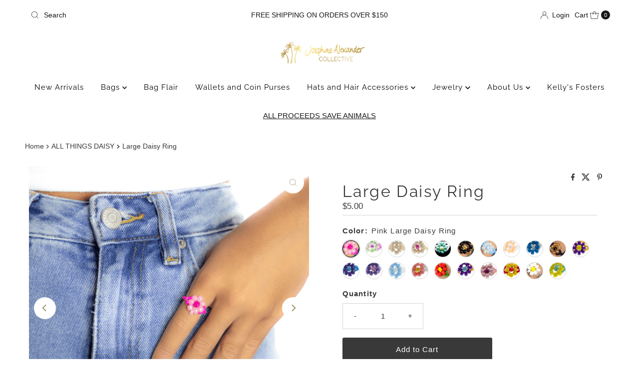

--- FILE ---
content_type: text/html; charset=utf-8
request_url: https://www.josephinealexander.com/collections/all-things-daisy-chain/products/large-daisy-ring-in-pink
body_size: 46229
content:
<!DOCTYPE html>
<html lang="en" class="no-js" lang="en">
<head>
  <meta charset="utf-8" />
  <meta name="viewport" content="width=device-width, initial-scale=1">

  <!-- Establish early connection to external domains -->
  <link rel="preconnect" href="https://cdn.shopify.com" crossorigin>
  <link rel="preconnect" href="https://fonts.shopify.com" crossorigin>
  <link rel="preconnect" href="https://monorail-edge.shopifysvc.com">
  <link rel="preconnect" href="//ajax.googleapis.com" crossorigin /><!-- Preload onDomain stylesheets and script libraries -->
  <link href="//www.josephinealexander.com/cdn/shop/t/148/assets/stylesheet.css?v=67529575571340230681757621644" rel="stylesheet" type="text/css" media="all" />
  <link rel="preload" as="font" href="" type="font/woff2" crossorigin>
  <link rel="preload" as="font" href="//www.josephinealexander.com/cdn/fonts/raleway/raleway_n4.2c76ddd103ff0f30b1230f13e160330ff8b2c68a.woff2" type="font/woff2" crossorigin>
  <link rel="preload" as="font" href="//www.josephinealexander.com/cdn/fonts/raleway/raleway_n4.2c76ddd103ff0f30b1230f13e160330ff8b2c68a.woff2" type="font/woff2" crossorigin>
  <link href="//www.josephinealexander.com/cdn/shop/t/148/assets/eventemitter3.min.js?v=27939738353326123541757621644" as="script" rel="preload">
  <link href="//www.josephinealexander.com/cdn/shop/t/148/assets/theme.js?v=120001850746812054811757621644" as="script" rel="preload">

  
  <link rel="canonical" href="https://www.josephinealexander.com/products/large-daisy-ring-in-pink" />

  <title>Large Daisy Ring &ndash; Josephine Alexander Collective</title>
  <meta name="description" content="We are totally obsessing over our cute new flower rings. Dainty and adorable these rings are a daily must-have accessory! Stack them up for an extra pop of fun. These rings pair perfectly with our Daisy Chain necklaces and bracelets!  *Fits sizes from 5-7* Handmade in Mexico by Bartolo - Click to read his bio" />

  
<meta property="og:image" content="http://www.josephinealexander.com/cdn/shop/products/large-daisy-ring-3759431.png?v=1754753315">
  <meta property="og:image:secure_url" content="https://www.josephinealexander.com/cdn/shop/products/large-daisy-ring-3759431.png?v=1754753315">
  <meta property="og:image:width" content="1987">
  <meta property="og:image:height" content="1987">

<meta property="og:site_name" content="Josephine Alexander Collective">



  <meta name="twitter:card" content="summary">


  <meta name="twitter:site" content="@">


  <meta name="twitter:title" content="Large Daisy Ring">
  <meta name="twitter:description" content="We are totally obsessing over our cute new flower rings. Dainty and adorable these rings are a daily must-have accessory! Stack them up for an extra pop of fun. These rings pair perfectly with our Dai"><meta name="twitter:card" content="//www.josephinealexander.com/cdn/shop/files/large-daisy-ring-9274445.png?v=1754753315&width=1000">
    <meta name="twitter:image" content="//www.josephinealexander.com/cdn/shop/files/large-daisy-ring-9274445.png?v=1754753315&width=1000"><meta name="twitter:card" content="//www.josephinealexander.com/cdn/shop/files/large-daisy-ring-9274445.png?v=1754753315&width=1000">
    <meta name="twitter:image" content="//www.josephinealexander.com/cdn/shop/files/large-daisy-ring-9274445.png?v=1754753315&width=1000"><meta name="twitter:card" content="//www.josephinealexander.com/cdn/shop/files/large-daisy-ring-9274445.png?v=1754753315&width=1000">
    <meta name="twitter:image" content="//www.josephinealexander.com/cdn/shop/files/large-daisy-ring-9274445.png?v=1754753315&width=1000"><meta name="twitter:card" content="//www.josephinealexander.com/cdn/shop/files/large-daisy-ring-9274445.png?v=1754753315&width=1000">
    <meta name="twitter:image" content="//www.josephinealexander.com/cdn/shop/files/large-daisy-ring-9274445.png?v=1754753315&width=1000"><meta name="twitter:card" content="//www.josephinealexander.com/cdn/shop/files/large-daisy-ring-9274445.png?v=1754753315&width=1000">
    <meta name="twitter:image" content="//www.josephinealexander.com/cdn/shop/files/large-daisy-ring-9274445.png?v=1754753315&width=1000"><meta name="twitter:card" content="//www.josephinealexander.com/cdn/shop/files/large-daisy-ring-9274445.png?v=1754753315&width=1000">
    <meta name="twitter:image" content="//www.josephinealexander.com/cdn/shop/files/large-daisy-ring-9274445.png?v=1754753315&width=1000"><meta name="twitter:card" content="//www.josephinealexander.com/cdn/shop/files/large-daisy-ring-9274445.png?v=1754753315&width=1000">
    <meta name="twitter:image" content="//www.josephinealexander.com/cdn/shop/files/large-daisy-ring-9274445.png?v=1754753315&width=1000"><meta name="twitter:card" content="//www.josephinealexander.com/cdn/shop/files/large-daisy-ring-9274445.png?v=1754753315&width=1000">
    <meta name="twitter:image" content="//www.josephinealexander.com/cdn/shop/files/large-daisy-ring-9274445.png?v=1754753315&width=1000"><meta name="twitter:card" content="//www.josephinealexander.com/cdn/shop/files/large-daisy-ring-9274445.png?v=1754753315&width=1000">
    <meta name="twitter:image" content="//www.josephinealexander.com/cdn/shop/files/large-daisy-ring-9274445.png?v=1754753315&width=1000"><meta name="twitter:card" content="//www.josephinealexander.com/cdn/shop/files/large-daisy-ring-9274445.png?v=1754753315&width=1000">
    <meta name="twitter:image" content="//www.josephinealexander.com/cdn/shop/files/large-daisy-ring-9274445.png?v=1754753315&width=1000"><meta name="twitter:card" content="//www.josephinealexander.com/cdn/shop/files/large-daisy-ring-9274445.png?v=1754753315&width=1000">
    <meta name="twitter:image" content="//www.josephinealexander.com/cdn/shop/files/large-daisy-ring-9274445.png?v=1754753315&width=1000"><meta name="twitter:card" content="//www.josephinealexander.com/cdn/shop/files/large-daisy-ring-9274445.png?v=1754753315&width=1000">
    <meta name="twitter:image" content="//www.josephinealexander.com/cdn/shop/files/large-daisy-ring-9274445.png?v=1754753315&width=1000"><meta name="twitter:card" content="//www.josephinealexander.com/cdn/shop/files/large-daisy-ring-9274445.png?v=1754753315&width=1000">
    <meta name="twitter:image" content="//www.josephinealexander.com/cdn/shop/files/large-daisy-ring-9274445.png?v=1754753315&width=1000"><meta name="twitter:card" content="//www.josephinealexander.com/cdn/shop/files/large-daisy-ring-9274445.png?v=1754753315&width=1000">
    <meta name="twitter:image" content="//www.josephinealexander.com/cdn/shop/files/large-daisy-ring-9274445.png?v=1754753315&width=1000"><meta name="twitter:card" content="//www.josephinealexander.com/cdn/shop/files/large-daisy-ring-9274445.png?v=1754753315&width=1000">
    <meta name="twitter:image" content="//www.josephinealexander.com/cdn/shop/files/large-daisy-ring-9274445.png?v=1754753315&width=1000"><meta name="twitter:card" content="//www.josephinealexander.com/cdn/shop/files/large-daisy-ring-9274445.png?v=1754753315&width=1000">
    <meta name="twitter:image" content="//www.josephinealexander.com/cdn/shop/files/large-daisy-ring-9274445.png?v=1754753315&width=1000"><meta name="twitter:card" content="//www.josephinealexander.com/cdn/shop/files/large-daisy-ring-9274445.png?v=1754753315&width=1000">
    <meta name="twitter:image" content="//www.josephinealexander.com/cdn/shop/files/large-daisy-ring-9274445.png?v=1754753315&width=1000"><meta name="twitter:card" content="//www.josephinealexander.com/cdn/shop/files/large-daisy-ring-9274445.png?v=1754753315&width=1000">
    <meta name="twitter:image" content="//www.josephinealexander.com/cdn/shop/files/large-daisy-ring-9274445.png?v=1754753315&width=1000"><meta name="twitter:card" content="//www.josephinealexander.com/cdn/shop/files/large-daisy-ring-9274445.png?v=1754753315&width=1000">
    <meta name="twitter:image" content="//www.josephinealexander.com/cdn/shop/files/large-daisy-ring-9274445.png?v=1754753315&width=1000"><meta name="twitter:card" content="//www.josephinealexander.com/cdn/shop/files/large-daisy-ring-9274445.png?v=1754753315&width=1000">
    <meta name="twitter:image" content="//www.josephinealexander.com/cdn/shop/files/large-daisy-ring-9274445.png?v=1754753315&width=1000"><meta name="twitter:card" content="//www.josephinealexander.com/cdn/shop/files/large-daisy-ring-9274445.png?v=1754753315&width=1000">
    <meta name="twitter:image" content="//www.josephinealexander.com/cdn/shop/files/large-daisy-ring-9274445.png?v=1754753315&width=1000"><meta name="twitter:card" content="//www.josephinealexander.com/cdn/shop/files/large-daisy-ring-9274445.png?v=1754753315&width=1000">
    <meta name="twitter:image" content="//www.josephinealexander.com/cdn/shop/files/large-daisy-ring-9274445.png?v=1754753315&width=1000"><meta name="twitter:card" content="//www.josephinealexander.com/cdn/shop/files/large-daisy-ring-9274445.png?v=1754753315&width=1000">
    <meta name="twitter:image" content="//www.josephinealexander.com/cdn/shop/files/large-daisy-ring-9274445.png?v=1754753315&width=1000"><meta name="twitter:card" content="//www.josephinealexander.com/cdn/shop/files/large-daisy-ring-9274445.png?v=1754753315&width=1000">
    <meta name="twitter:image" content="//www.josephinealexander.com/cdn/shop/files/large-daisy-ring-9274445.png?v=1754753315&width=1000"><meta name="twitter:card" content="//www.josephinealexander.com/cdn/shop/files/large-daisy-ring-9274445.png?v=1754753315&width=1000">
    <meta name="twitter:image" content="//www.josephinealexander.com/cdn/shop/files/large-daisy-ring-9274445.png?v=1754753315&width=1000"><meta name="twitter:card" content="//www.josephinealexander.com/cdn/shop/files/large-daisy-ring-9274445.png?v=1754753315&width=1000">
    <meta name="twitter:image" content="//www.josephinealexander.com/cdn/shop/files/large-daisy-ring-9274445.png?v=1754753315&width=1000"><meta name="twitter:card" content="//www.josephinealexander.com/cdn/shop/files/large-daisy-ring-9274445.png?v=1754753315&width=1000">
    <meta name="twitter:image" content="//www.josephinealexander.com/cdn/shop/files/large-daisy-ring-9274445.png?v=1754753315&width=1000"><meta name="twitter:card" content="//www.josephinealexander.com/cdn/shop/files/large-daisy-ring-9274445.png?v=1754753315&width=1000">
    <meta name="twitter:image" content="//www.josephinealexander.com/cdn/shop/files/large-daisy-ring-9274445.png?v=1754753315&width=1000"><meta name="twitter:card" content="//www.josephinealexander.com/cdn/shop/files/large-daisy-ring-9274445.png?v=1754753315&width=1000">
    <meta name="twitter:image" content="//www.josephinealexander.com/cdn/shop/files/large-daisy-ring-9274445.png?v=1754753315&width=1000"><meta name="twitter:card" content="//www.josephinealexander.com/cdn/shop/files/large-daisy-ring-9274445.png?v=1754753315&width=1000">
    <meta name="twitter:image" content="//www.josephinealexander.com/cdn/shop/files/large-daisy-ring-9274445.png?v=1754753315&width=1000"><meta name="twitter:card" content="//www.josephinealexander.com/cdn/shop/files/large-daisy-ring-9274445.png?v=1754753315&width=1000">
    <meta name="twitter:image" content="//www.josephinealexander.com/cdn/shop/files/large-daisy-ring-9274445.png?v=1754753315&width=1000"><meta name="twitter:card" content="//www.josephinealexander.com/cdn/shop/files/large-daisy-ring-9274445.png?v=1754753315&width=1000">
    <meta name="twitter:image" content="//www.josephinealexander.com/cdn/shop/files/large-daisy-ring-9274445.png?v=1754753315&width=1000"><meta name="twitter:card" content="//www.josephinealexander.com/cdn/shop/files/large-daisy-ring-9274445.png?v=1754753315&width=1000">
    <meta name="twitter:image" content="//www.josephinealexander.com/cdn/shop/files/large-daisy-ring-9274445.png?v=1754753315&width=1000"><meta name="twitter:card" content="//www.josephinealexander.com/cdn/shop/files/large-daisy-ring-9274445.png?v=1754753315&width=1000">
    <meta name="twitter:image" content="//www.josephinealexander.com/cdn/shop/files/large-daisy-ring-9274445.png?v=1754753315&width=1000"><meta name="twitter:card" content="//www.josephinealexander.com/cdn/shop/files/large-daisy-ring-9274445.png?v=1754753315&width=1000">
    <meta name="twitter:image" content="//www.josephinealexander.com/cdn/shop/files/large-daisy-ring-9274445.png?v=1754753315&width=1000"><meta name="twitter:card" content="//www.josephinealexander.com/cdn/shop/files/large-daisy-ring-9274445.png?v=1754753315&width=1000">
    <meta name="twitter:image" content="//www.josephinealexander.com/cdn/shop/files/large-daisy-ring-9274445.png?v=1754753315&width=1000"><meta name="twitter:image:width" content="480">
  <meta name="twitter:image:height" content="480">


  
 <script type="application/ld+json">
   {
     "@context": "https://schema.org",
     "@type": "Product",
     "id": "large-daisy-ring-in-pink",
     "url": "https:\/\/www.josephinealexander.com\/products\/large-daisy-ring-in-pink",
     "image": "\/\/www.josephinealexander.com\/cdn\/shop\/products\/large-daisy-ring-3759431.png?v=1754753315\u0026width=1000",
     "name": "Large Daisy Ring",
     "brand": {
        "@type": "Brand",
        "name": "Bartolo"
      },
     "description": "We are totally obsessing over our cute new flower rings. Dainty and adorable these rings are a daily must-have accessory! Stack them up for an extra pop of fun. These rings pair perfectly with our Daisy Chain necklaces and bracelets! \n*Fits sizes from 5-7*\nHandmade in Mexico by Bartolo - Click to read his bio","sku": 48479496896817,"offers": [
        
        {
           "@type": "Offer",
           "price" : 5.0,
           "priceCurrency": "USD",
           "availability": "http://schema.org/InStock",
           "priceValidUntil": "2030-01-01",
           "url": "\/products\/large-daisy-ring-in-pink"
         },
       
        {
           "@type": "Offer",
           "price" : 5.0,
           "priceCurrency": "USD",
           "availability": "http://schema.org/InStock",
           "priceValidUntil": "2030-01-01",
           "url": "\/products\/large-daisy-ring-in-pink"
         },
       
        {
           "@type": "Offer",
           "price" : 5.0,
           "priceCurrency": "USD",
           "availability": "http://schema.org/InStock",
           "priceValidUntil": "2030-01-01",
           "url": "\/products\/large-daisy-ring-in-pink"
         },
       
        {
           "@type": "Offer",
           "price" : 5.0,
           "priceCurrency": "USD",
           "availability": "http://schema.org/InStock",
           "priceValidUntil": "2030-01-01",
           "url": "\/products\/large-daisy-ring-in-pink"
         },
       
        {
           "@type": "Offer",
           "price" : 5.0,
           "priceCurrency": "USD",
           "availability": "http://schema.org/InStock",
           "priceValidUntil": "2030-01-01",
           "url": "\/products\/large-daisy-ring-in-pink"
         },
       
        {
           "@type": "Offer",
           "price" : 5.0,
           "priceCurrency": "USD",
           "availability": "http://schema.org/InStock",
           "priceValidUntil": "2030-01-01",
           "url": "\/products\/large-daisy-ring-in-pink"
         },
       
        {
           "@type": "Offer",
           "price" : 5.0,
           "priceCurrency": "USD",
           "availability": "http://schema.org/InStock",
           "priceValidUntil": "2030-01-01",
           "url": "\/products\/large-daisy-ring-in-pink"
         },
       
        {
           "@type": "Offer",
           "price" : 5.0,
           "priceCurrency": "USD",
           "availability": "http://schema.org/InStock",
           "priceValidUntil": "2030-01-01",
           "url": "\/products\/large-daisy-ring-in-pink"
         },
       
        {
           "@type": "Offer",
           "price" : 5.0,
           "priceCurrency": "USD",
           "availability": "http://schema.org/InStock",
           "priceValidUntil": "2030-01-01",
           "url": "\/products\/large-daisy-ring-in-pink"
         },
       
        {
           "@type": "Offer",
           "price" : 5.0,
           "priceCurrency": "USD",
           "availability": "http://schema.org/InStock",
           "priceValidUntil": "2030-01-01",
           "url": "\/products\/large-daisy-ring-in-pink"
         },
       
        {
           "@type": "Offer",
           "price" : 5.0,
           "priceCurrency": "USD",
           "availability": "http://schema.org/InStock",
           "priceValidUntil": "2030-01-01",
           "url": "\/products\/large-daisy-ring-in-pink"
         },
       
        {
           "@type": "Offer",
           "price" : 5.0,
           "priceCurrency": "USD",
           "availability": "http://schema.org/InStock",
           "priceValidUntil": "2030-01-01",
           "url": "\/products\/large-daisy-ring-in-pink"
         },
       
        {
           "@type": "Offer",
           "price" : 5.0,
           "priceCurrency": "USD",
           "availability": "http://schema.org/InStock",
           "priceValidUntil": "2030-01-01",
           "url": "\/products\/large-daisy-ring-in-pink"
         },
       
        {
           "@type": "Offer",
           "price" : 5.0,
           "priceCurrency": "USD",
           "availability": "http://schema.org/InStock",
           "priceValidUntil": "2030-01-01",
           "url": "\/products\/large-daisy-ring-in-pink"
         },
       
        {
           "@type": "Offer",
           "price" : 5.0,
           "priceCurrency": "USD",
           "availability": "http://schema.org/InStock",
           "priceValidUntil": "2030-01-01",
           "url": "\/products\/large-daisy-ring-in-pink"
         },
       
        {
           "@type": "Offer",
           "price" : 5.0,
           "priceCurrency": "USD",
           "availability": "http://schema.org/InStock",
           "priceValidUntil": "2030-01-01",
           "url": "\/products\/large-daisy-ring-in-pink"
         },
       
        {
           "@type": "Offer",
           "price" : 5.0,
           "priceCurrency": "USD",
           "availability": "http://schema.org/InStock",
           "priceValidUntil": "2030-01-01",
           "url": "\/products\/large-daisy-ring-in-pink"
         },
       
        {
           "@type": "Offer",
           "price" : 5.0,
           "priceCurrency": "USD",
           "availability": "http://schema.org/InStock",
           "priceValidUntil": "2030-01-01",
           "url": "\/products\/large-daisy-ring-in-pink"
         },
       
        {
           "@type": "Offer",
           "price" : 5.0,
           "priceCurrency": "USD",
           "availability": "http://schema.org/InStock",
           "priceValidUntil": "2030-01-01",
           "url": "\/products\/large-daisy-ring-in-pink"
         },
       
        {
           "@type": "Offer",
           "price" : 5.0,
           "priceCurrency": "USD",
           "availability": "http://schema.org/InStock",
           "priceValidUntil": "2030-01-01",
           "url": "\/products\/large-daisy-ring-in-pink"
         },
       
        {
           "@type": "Offer",
           "price" : 5.0,
           "priceCurrency": "USD",
           "availability": "http://schema.org/InStock",
           "priceValidUntil": "2030-01-01",
           "url": "\/products\/large-daisy-ring-in-pink"
         }
       
     ]
   }
 </script>


  <style data-shopify>
:root {
    --main-family: "system_ui", -apple-system, 'Segoe UI', Roboto, 'Helvetica Neue', 'Noto Sans', 'Liberation Sans', Arial, sans-serif, 'Apple Color Emoji', 'Segoe UI Emoji', 'Segoe UI Symbol', 'Noto Color Emoji';
    --main-weight: 400;
    --main-style: normal;
    --nav-family: Raleway, sans-serif;
    --nav-weight: 400;
    --nav-style: normal;
    --heading-family: Raleway, sans-serif;
    --heading-weight: 400;
    --heading-style: normal;

    --font-size: 15px;
    --h1-size: 32px;
    --h2-size: 28px;
    --h3-size: 25px;
    --nav-size: 15px;

    --announcement-background: #ffffff;
    --announcement-text: #161616;
    --header-background: #ffffff;
    --header-text: #393939;
    --nav-color: #000000;
    --nav-hover-link-color: #515151;
    --nav-hover-accent-color: #9f9070;
    --nav-dropdown-text: #000000;
    --nav-dropdown-background: #ffffff;
    --mobile-header-background: #ffffff;
    --mobile-header-text: #393939;
    --background: #ffffff;
    --text-color: #393939;
    --sale-color: #eba1b8;
    --so-color: #f4cd6f;
    --new-color: #000000;
    --dotted-color: #d5d5d5;
    --secondary-color: #ffffff;
    --section-heading-text: #393939;
    --section-heading-primary: rgba(0,0,0,0);
    --section-heading-primary-hover: rgba(0,0,0,0);
    --section-heading-accent: #ffffff;
    --banner-text: #161616;
    --banner-caption-bg: #ffffff;
    --button-color: #393939;
    --button-text: #ffffff;
    --button-hover: #000000;
    --secondary-button-color: #d5d5d5;
    --secondary-button-text: #000000;
    --secondary-button-hover: #d6d6d6;
    --direction-color: #9f9070;
    --direction-background: #ffffff;
    --direction-hover: #ffffff;
    --swatch-color: #000000;
    --swatch-background: #ffffff;
    --swatch-border: #d5d5d5;
    --swatch-selected-color: #ffffff;
    --swatch-selected-background: #000000;
    --swatch-selected-border: #000000;
    --footer-background: #ffffff;
    --footer-text: #000000;
    --footer-icons: #000000;

    --header-border-width: 10%;
    --header-border-weight: 3px;
    --header-border-style: solid;
    --free-shipping-bg: #9f9070;
    --free-shipping-text: #fff;
    --keyboard-focus: #747474;
    --focus-border-style: dotted;
    --focus-border-weight: 2px;

    --error-msg-dark: #e81000;
    --error-msg-light: #ffeae8;
    --success-msg-dark: #007f5f;
    --success-msg-light: #e5fff8;

    --select-arrow-bg: url(//www.josephinealexander.com/cdn/shop/t/148/assets/select-arrow.png?v=112595941721225094991757621644);
    --icon-border-color: #ffffff;
    --product-align: center;

    --color-body-text: var(--text-color);
    --color-body: var(--background);
    --color-bg: var(--background);
    --color-filter-size: 18px;

    --star-active: rgb(57, 57, 57);
    --star-inactive: rgb(255, 255, 255);

    --section-background: #ffffff;
    --section-overlay-color: 0, 0, 0;
    --section-overlay-opacity: 0;
    --section-button-size: 15px;;
    --desktop-section-height: ;
    --mobile-section-height: ;


  }
  @media (max-width: 740px) {
  :root {
    --font-size: calc(15px - (15px * 0.15));
    --nav-size: calc(15px - (15px * 0.15));
    --h1-size: calc(32px - (32px * 0.15));
    --h2-size: calc(28px - (28px * 0.15));
    --h3-size: calc(25px - (25px * 0.15));
    --section-button-size: calc(15px - (15px * 0.15));
  }
}
</style>


  <link rel="stylesheet" href="//www.josephinealexander.com/cdn/shop/t/148/assets/stylesheet.css?v=67529575571340230681757621644" type="text/css">

  <style>
  
  @font-face {
  font-family: Raleway;
  font-weight: 400;
  font-style: normal;
  font-display: swap;
  src: url("//www.josephinealexander.com/cdn/fonts/raleway/raleway_n4.2c76ddd103ff0f30b1230f13e160330ff8b2c68a.woff2") format("woff2"),
       url("//www.josephinealexander.com/cdn/fonts/raleway/raleway_n4.c057757dddc39994ad5d9c9f58e7c2c2a72359a9.woff") format("woff");
}

  @font-face {
  font-family: Raleway;
  font-weight: 400;
  font-style: normal;
  font-display: swap;
  src: url("//www.josephinealexander.com/cdn/fonts/raleway/raleway_n4.2c76ddd103ff0f30b1230f13e160330ff8b2c68a.woff2") format("woff2"),
       url("//www.josephinealexander.com/cdn/fonts/raleway/raleway_n4.c057757dddc39994ad5d9c9f58e7c2c2a72359a9.woff") format("woff");
}

  
  
  
  </style>

  <script>window.performance && window.performance.mark && window.performance.mark('shopify.content_for_header.start');</script><meta name="google-site-verification" content="sV62eWIn9OXeZskauMfPiIwo-ewyOWUckgIaQb9GeBU">
<meta name="google-site-verification" content="5AiEnqZpltIhQMBx7YbrfLZFHLnkplj0AlpBu6vGsaI">
<meta id="shopify-digital-wallet" name="shopify-digital-wallet" content="/29596418/digital_wallets/dialog">
<meta name="shopify-checkout-api-token" content="48042e25323160025321492e964f4c6b">
<meta id="in-context-paypal-metadata" data-shop-id="29596418" data-venmo-supported="false" data-environment="production" data-locale="en_US" data-paypal-v4="true" data-currency="USD">
<link rel="alternate" type="application/json+oembed" href="https://www.josephinealexander.com/products/large-daisy-ring-in-pink.oembed">
<script async="async" src="/checkouts/internal/preloads.js?locale=en-US"></script>
<link rel="preconnect" href="https://shop.app" crossorigin="anonymous">
<script async="async" src="https://shop.app/checkouts/internal/preloads.js?locale=en-US&shop_id=29596418" crossorigin="anonymous"></script>
<script id="apple-pay-shop-capabilities" type="application/json">{"shopId":29596418,"countryCode":"US","currencyCode":"USD","merchantCapabilities":["supports3DS"],"merchantId":"gid:\/\/shopify\/Shop\/29596418","merchantName":"Josephine Alexander Collective","requiredBillingContactFields":["postalAddress","email"],"requiredShippingContactFields":["postalAddress","email"],"shippingType":"shipping","supportedNetworks":["visa","masterCard","amex","discover","elo","jcb"],"total":{"type":"pending","label":"Josephine Alexander Collective","amount":"1.00"},"shopifyPaymentsEnabled":true,"supportsSubscriptions":true}</script>
<script id="shopify-features" type="application/json">{"accessToken":"48042e25323160025321492e964f4c6b","betas":["rich-media-storefront-analytics"],"domain":"www.josephinealexander.com","predictiveSearch":true,"shopId":29596418,"locale":"en"}</script>
<script>var Shopify = Shopify || {};
Shopify.shop = "josephine-alexander.myshopify.com";
Shopify.locale = "en";
Shopify.currency = {"active":"USD","rate":"1.0"};
Shopify.country = "US";
Shopify.theme = {"name":"Updated copy of Copy of Updated copy of Mr Parker","id":180397211953,"schema_name":"Mr Parker","schema_version":"11.0.1","theme_store_id":567,"role":"main"};
Shopify.theme.handle = "null";
Shopify.theme.style = {"id":null,"handle":null};
Shopify.cdnHost = "www.josephinealexander.com/cdn";
Shopify.routes = Shopify.routes || {};
Shopify.routes.root = "/";</script>
<script type="module">!function(o){(o.Shopify=o.Shopify||{}).modules=!0}(window);</script>
<script>!function(o){function n(){var o=[];function n(){o.push(Array.prototype.slice.apply(arguments))}return n.q=o,n}var t=o.Shopify=o.Shopify||{};t.loadFeatures=n(),t.autoloadFeatures=n()}(window);</script>
<script>
  window.ShopifyPay = window.ShopifyPay || {};
  window.ShopifyPay.apiHost = "shop.app\/pay";
  window.ShopifyPay.redirectState = null;
</script>
<script id="shop-js-analytics" type="application/json">{"pageType":"product"}</script>
<script defer="defer" async type="module" src="//www.josephinealexander.com/cdn/shopifycloud/shop-js/modules/v2/client.init-shop-cart-sync_BApSsMSl.en.esm.js"></script>
<script defer="defer" async type="module" src="//www.josephinealexander.com/cdn/shopifycloud/shop-js/modules/v2/chunk.common_CBoos6YZ.esm.js"></script>
<script type="module">
  await import("//www.josephinealexander.com/cdn/shopifycloud/shop-js/modules/v2/client.init-shop-cart-sync_BApSsMSl.en.esm.js");
await import("//www.josephinealexander.com/cdn/shopifycloud/shop-js/modules/v2/chunk.common_CBoos6YZ.esm.js");

  window.Shopify.SignInWithShop?.initShopCartSync?.({"fedCMEnabled":true,"windoidEnabled":true});

</script>
<script defer="defer" async type="module" src="//www.josephinealexander.com/cdn/shopifycloud/shop-js/modules/v2/client.payment-terms_BHOWV7U_.en.esm.js"></script>
<script defer="defer" async type="module" src="//www.josephinealexander.com/cdn/shopifycloud/shop-js/modules/v2/chunk.common_CBoos6YZ.esm.js"></script>
<script defer="defer" async type="module" src="//www.josephinealexander.com/cdn/shopifycloud/shop-js/modules/v2/chunk.modal_Bu1hFZFC.esm.js"></script>
<script type="module">
  await import("//www.josephinealexander.com/cdn/shopifycloud/shop-js/modules/v2/client.payment-terms_BHOWV7U_.en.esm.js");
await import("//www.josephinealexander.com/cdn/shopifycloud/shop-js/modules/v2/chunk.common_CBoos6YZ.esm.js");
await import("//www.josephinealexander.com/cdn/shopifycloud/shop-js/modules/v2/chunk.modal_Bu1hFZFC.esm.js");

  
</script>
<script>
  window.Shopify = window.Shopify || {};
  if (!window.Shopify.featureAssets) window.Shopify.featureAssets = {};
  window.Shopify.featureAssets['shop-js'] = {"shop-cart-sync":["modules/v2/client.shop-cart-sync_DJczDl9f.en.esm.js","modules/v2/chunk.common_CBoos6YZ.esm.js"],"init-fed-cm":["modules/v2/client.init-fed-cm_BzwGC0Wi.en.esm.js","modules/v2/chunk.common_CBoos6YZ.esm.js"],"init-windoid":["modules/v2/client.init-windoid_BS26ThXS.en.esm.js","modules/v2/chunk.common_CBoos6YZ.esm.js"],"shop-cash-offers":["modules/v2/client.shop-cash-offers_DthCPNIO.en.esm.js","modules/v2/chunk.common_CBoos6YZ.esm.js","modules/v2/chunk.modal_Bu1hFZFC.esm.js"],"shop-button":["modules/v2/client.shop-button_D_JX508o.en.esm.js","modules/v2/chunk.common_CBoos6YZ.esm.js"],"init-shop-email-lookup-coordinator":["modules/v2/client.init-shop-email-lookup-coordinator_DFwWcvrS.en.esm.js","modules/v2/chunk.common_CBoos6YZ.esm.js"],"shop-toast-manager":["modules/v2/client.shop-toast-manager_tEhgP2F9.en.esm.js","modules/v2/chunk.common_CBoos6YZ.esm.js"],"shop-login-button":["modules/v2/client.shop-login-button_DwLgFT0K.en.esm.js","modules/v2/chunk.common_CBoos6YZ.esm.js","modules/v2/chunk.modal_Bu1hFZFC.esm.js"],"avatar":["modules/v2/client.avatar_BTnouDA3.en.esm.js"],"init-shop-cart-sync":["modules/v2/client.init-shop-cart-sync_BApSsMSl.en.esm.js","modules/v2/chunk.common_CBoos6YZ.esm.js"],"pay-button":["modules/v2/client.pay-button_BuNmcIr_.en.esm.js","modules/v2/chunk.common_CBoos6YZ.esm.js"],"init-shop-for-new-customer-accounts":["modules/v2/client.init-shop-for-new-customer-accounts_DrjXSI53.en.esm.js","modules/v2/client.shop-login-button_DwLgFT0K.en.esm.js","modules/v2/chunk.common_CBoos6YZ.esm.js","modules/v2/chunk.modal_Bu1hFZFC.esm.js"],"init-customer-accounts-sign-up":["modules/v2/client.init-customer-accounts-sign-up_TlVCiykN.en.esm.js","modules/v2/client.shop-login-button_DwLgFT0K.en.esm.js","modules/v2/chunk.common_CBoos6YZ.esm.js","modules/v2/chunk.modal_Bu1hFZFC.esm.js"],"shop-follow-button":["modules/v2/client.shop-follow-button_C5D3XtBb.en.esm.js","modules/v2/chunk.common_CBoos6YZ.esm.js","modules/v2/chunk.modal_Bu1hFZFC.esm.js"],"checkout-modal":["modules/v2/client.checkout-modal_8TC_1FUY.en.esm.js","modules/v2/chunk.common_CBoos6YZ.esm.js","modules/v2/chunk.modal_Bu1hFZFC.esm.js"],"init-customer-accounts":["modules/v2/client.init-customer-accounts_C0Oh2ljF.en.esm.js","modules/v2/client.shop-login-button_DwLgFT0K.en.esm.js","modules/v2/chunk.common_CBoos6YZ.esm.js","modules/v2/chunk.modal_Bu1hFZFC.esm.js"],"lead-capture":["modules/v2/client.lead-capture_Cq0gfm7I.en.esm.js","modules/v2/chunk.common_CBoos6YZ.esm.js","modules/v2/chunk.modal_Bu1hFZFC.esm.js"],"shop-login":["modules/v2/client.shop-login_BmtnoEUo.en.esm.js","modules/v2/chunk.common_CBoos6YZ.esm.js","modules/v2/chunk.modal_Bu1hFZFC.esm.js"],"payment-terms":["modules/v2/client.payment-terms_BHOWV7U_.en.esm.js","modules/v2/chunk.common_CBoos6YZ.esm.js","modules/v2/chunk.modal_Bu1hFZFC.esm.js"]};
</script>
<script>(function() {
  var isLoaded = false;
  function asyncLoad() {
    if (isLoaded) return;
    isLoaded = true;
    var urls = ["https:\/\/ecommplugins-scripts.trustpilot.com\/v2.1\/js\/header.min.js?settings=eyJrZXkiOiIzRzlWOEVJMnFiWDZFaGJDIn0=\u0026shop=josephine-alexander.myshopify.com","https:\/\/ecommplugins-trustboxsettings.trustpilot.com\/josephine-alexander.myshopify.com.js?settings=1578335196671\u0026shop=josephine-alexander.myshopify.com","https:\/\/widget.trustpilot.com\/bootstrap\/v5\/tp.widget.sync.bootstrap.min.js?shop=josephine-alexander.myshopify.com"];
    for (var i = 0; i < urls.length; i++) {
      var s = document.createElement('script');
      s.type = 'text/javascript';
      s.async = true;
      s.src = urls[i];
      var x = document.getElementsByTagName('script')[0];
      x.parentNode.insertBefore(s, x);
    }
  };
  if(window.attachEvent) {
    window.attachEvent('onload', asyncLoad);
  } else {
    window.addEventListener('load', asyncLoad, false);
  }
})();</script>
<script id="__st">var __st={"a":29596418,"offset":-18000,"reqid":"13f5bce4-d360-4f3a-98de-1047cebe75f9-1768863340","pageurl":"www.josephinealexander.com\/collections\/all-things-daisy-chain\/products\/large-daisy-ring-in-pink","u":"28381aa527bf","p":"product","rtyp":"product","rid":6612487766094};</script>
<script>window.ShopifyPaypalV4VisibilityTracking = true;</script>
<script id="captcha-bootstrap">!function(){'use strict';const t='contact',e='account',n='new_comment',o=[[t,t],['blogs',n],['comments',n],[t,'customer']],c=[[e,'customer_login'],[e,'guest_login'],[e,'recover_customer_password'],[e,'create_customer']],r=t=>t.map((([t,e])=>`form[action*='/${t}']:not([data-nocaptcha='true']) input[name='form_type'][value='${e}']`)).join(','),a=t=>()=>t?[...document.querySelectorAll(t)].map((t=>t.form)):[];function s(){const t=[...o],e=r(t);return a(e)}const i='password',u='form_key',d=['recaptcha-v3-token','g-recaptcha-response','h-captcha-response',i],f=()=>{try{return window.sessionStorage}catch{return}},m='__shopify_v',_=t=>t.elements[u];function p(t,e,n=!1){try{const o=window.sessionStorage,c=JSON.parse(o.getItem(e)),{data:r}=function(t){const{data:e,action:n}=t;return t[m]||n?{data:e,action:n}:{data:t,action:n}}(c);for(const[e,n]of Object.entries(r))t.elements[e]&&(t.elements[e].value=n);n&&o.removeItem(e)}catch(o){console.error('form repopulation failed',{error:o})}}const l='form_type',E='cptcha';function T(t){t.dataset[E]=!0}const w=window,h=w.document,L='Shopify',v='ce_forms',y='captcha';let A=!1;((t,e)=>{const n=(g='f06e6c50-85a8-45c8-87d0-21a2b65856fe',I='https://cdn.shopify.com/shopifycloud/storefront-forms-hcaptcha/ce_storefront_forms_captcha_hcaptcha.v1.5.2.iife.js',D={infoText:'Protected by hCaptcha',privacyText:'Privacy',termsText:'Terms'},(t,e,n)=>{const o=w[L][v],c=o.bindForm;if(c)return c(t,g,e,D).then(n);var r;o.q.push([[t,g,e,D],n]),r=I,A||(h.body.append(Object.assign(h.createElement('script'),{id:'captcha-provider',async:!0,src:r})),A=!0)});var g,I,D;w[L]=w[L]||{},w[L][v]=w[L][v]||{},w[L][v].q=[],w[L][y]=w[L][y]||{},w[L][y].protect=function(t,e){n(t,void 0,e),T(t)},Object.freeze(w[L][y]),function(t,e,n,w,h,L){const[v,y,A,g]=function(t,e,n){const i=e?o:[],u=t?c:[],d=[...i,...u],f=r(d),m=r(i),_=r(d.filter((([t,e])=>n.includes(e))));return[a(f),a(m),a(_),s()]}(w,h,L),I=t=>{const e=t.target;return e instanceof HTMLFormElement?e:e&&e.form},D=t=>v().includes(t);t.addEventListener('submit',(t=>{const e=I(t);if(!e)return;const n=D(e)&&!e.dataset.hcaptchaBound&&!e.dataset.recaptchaBound,o=_(e),c=g().includes(e)&&(!o||!o.value);(n||c)&&t.preventDefault(),c&&!n&&(function(t){try{if(!f())return;!function(t){const e=f();if(!e)return;const n=_(t);if(!n)return;const o=n.value;o&&e.removeItem(o)}(t);const e=Array.from(Array(32),(()=>Math.random().toString(36)[2])).join('');!function(t,e){_(t)||t.append(Object.assign(document.createElement('input'),{type:'hidden',name:u})),t.elements[u].value=e}(t,e),function(t,e){const n=f();if(!n)return;const o=[...t.querySelectorAll(`input[type='${i}']`)].map((({name:t})=>t)),c=[...d,...o],r={};for(const[a,s]of new FormData(t).entries())c.includes(a)||(r[a]=s);n.setItem(e,JSON.stringify({[m]:1,action:t.action,data:r}))}(t,e)}catch(e){console.error('failed to persist form',e)}}(e),e.submit())}));const S=(t,e)=>{t&&!t.dataset[E]&&(n(t,e.some((e=>e===t))),T(t))};for(const o of['focusin','change'])t.addEventListener(o,(t=>{const e=I(t);D(e)&&S(e,y())}));const B=e.get('form_key'),M=e.get(l),P=B&&M;t.addEventListener('DOMContentLoaded',(()=>{const t=y();if(P)for(const e of t)e.elements[l].value===M&&p(e,B);[...new Set([...A(),...v().filter((t=>'true'===t.dataset.shopifyCaptcha))])].forEach((e=>S(e,t)))}))}(h,new URLSearchParams(w.location.search),n,t,e,['guest_login'])})(!0,!0)}();</script>
<script integrity="sha256-4kQ18oKyAcykRKYeNunJcIwy7WH5gtpwJnB7kiuLZ1E=" data-source-attribution="shopify.loadfeatures" defer="defer" src="//www.josephinealexander.com/cdn/shopifycloud/storefront/assets/storefront/load_feature-a0a9edcb.js" crossorigin="anonymous"></script>
<script crossorigin="anonymous" defer="defer" src="//www.josephinealexander.com/cdn/shopifycloud/storefront/assets/shopify_pay/storefront-65b4c6d7.js?v=20250812"></script>
<script data-source-attribution="shopify.dynamic_checkout.dynamic.init">var Shopify=Shopify||{};Shopify.PaymentButton=Shopify.PaymentButton||{isStorefrontPortableWallets:!0,init:function(){window.Shopify.PaymentButton.init=function(){};var t=document.createElement("script");t.src="https://www.josephinealexander.com/cdn/shopifycloud/portable-wallets/latest/portable-wallets.en.js",t.type="module",document.head.appendChild(t)}};
</script>
<script data-source-attribution="shopify.dynamic_checkout.buyer_consent">
  function portableWalletsHideBuyerConsent(e){var t=document.getElementById("shopify-buyer-consent"),n=document.getElementById("shopify-subscription-policy-button");t&&n&&(t.classList.add("hidden"),t.setAttribute("aria-hidden","true"),n.removeEventListener("click",e))}function portableWalletsShowBuyerConsent(e){var t=document.getElementById("shopify-buyer-consent"),n=document.getElementById("shopify-subscription-policy-button");t&&n&&(t.classList.remove("hidden"),t.removeAttribute("aria-hidden"),n.addEventListener("click",e))}window.Shopify?.PaymentButton&&(window.Shopify.PaymentButton.hideBuyerConsent=portableWalletsHideBuyerConsent,window.Shopify.PaymentButton.showBuyerConsent=portableWalletsShowBuyerConsent);
</script>
<script data-source-attribution="shopify.dynamic_checkout.cart.bootstrap">document.addEventListener("DOMContentLoaded",(function(){function t(){return document.querySelector("shopify-accelerated-checkout-cart, shopify-accelerated-checkout")}if(t())Shopify.PaymentButton.init();else{new MutationObserver((function(e,n){t()&&(Shopify.PaymentButton.init(),n.disconnect())})).observe(document.body,{childList:!0,subtree:!0})}}));
</script>
<link id="shopify-accelerated-checkout-styles" rel="stylesheet" media="screen" href="https://www.josephinealexander.com/cdn/shopifycloud/portable-wallets/latest/accelerated-checkout-backwards-compat.css" crossorigin="anonymous">
<style id="shopify-accelerated-checkout-cart">
        #shopify-buyer-consent {
  margin-top: 1em;
  display: inline-block;
  width: 100%;
}

#shopify-buyer-consent.hidden {
  display: none;
}

#shopify-subscription-policy-button {
  background: none;
  border: none;
  padding: 0;
  text-decoration: underline;
  font-size: inherit;
  cursor: pointer;
}

#shopify-subscription-policy-button::before {
  box-shadow: none;
}

      </style>

<script>window.performance && window.performance.mark && window.performance.mark('shopify.content_for_header.end');</script>



<!-- BEGIN app block: shopify://apps/klaviyo-email-marketing-sms/blocks/klaviyo-onsite-embed/2632fe16-c075-4321-a88b-50b567f42507 -->












  <script async src="https://static.klaviyo.com/onsite/js/KLhyGR/klaviyo.js?company_id=KLhyGR"></script>
  <script>!function(){if(!window.klaviyo){window._klOnsite=window._klOnsite||[];try{window.klaviyo=new Proxy({},{get:function(n,i){return"push"===i?function(){var n;(n=window._klOnsite).push.apply(n,arguments)}:function(){for(var n=arguments.length,o=new Array(n),w=0;w<n;w++)o[w]=arguments[w];var t="function"==typeof o[o.length-1]?o.pop():void 0,e=new Promise((function(n){window._klOnsite.push([i].concat(o,[function(i){t&&t(i),n(i)}]))}));return e}}})}catch(n){window.klaviyo=window.klaviyo||[],window.klaviyo.push=function(){var n;(n=window._klOnsite).push.apply(n,arguments)}}}}();</script>

  
    <script id="viewed_product">
      if (item == null) {
        var _learnq = _learnq || [];

        var MetafieldReviews = null
        var MetafieldYotpoRating = null
        var MetafieldYotpoCount = null
        var MetafieldLooxRating = null
        var MetafieldLooxCount = null
        var okendoProduct = null
        var okendoProductReviewCount = null
        var okendoProductReviewAverageValue = null
        try {
          // The following fields are used for Customer Hub recently viewed in order to add reviews.
          // This information is not part of __kla_viewed. Instead, it is part of __kla_viewed_reviewed_items
          MetafieldReviews = {};
          MetafieldYotpoRating = null
          MetafieldYotpoCount = null
          MetafieldLooxRating = null
          MetafieldLooxCount = null

          okendoProduct = null
          // If the okendo metafield is not legacy, it will error, which then requires the new json formatted data
          if (okendoProduct && 'error' in okendoProduct) {
            okendoProduct = null
          }
          okendoProductReviewCount = okendoProduct ? okendoProduct.reviewCount : null
          okendoProductReviewAverageValue = okendoProduct ? okendoProduct.reviewAverageValue : null
        } catch (error) {
          console.error('Error in Klaviyo onsite reviews tracking:', error);
        }

        var item = {
          Name: "Large Daisy Ring",
          ProductID: 6612487766094,
          Categories: ["ALL BAGS","All Products","ALL PRODUCTS ONLINE","ALL THINGS DAISY","Best Selling","Floral Frenzy","Flower Rings","Jewelry","Products","RINGS","rings - alphabetical","Rings - newest","Summer Ready"],
          ImageURL: "https://www.josephinealexander.com/cdn/shop/products/large-daisy-ring-3759431_grande.png?v=1754753315",
          URL: "https://www.josephinealexander.com/products/large-daisy-ring-in-pink",
          Brand: "Bartolo",
          Price: "$5.00",
          Value: "5.00",
          CompareAtPrice: "$0.00"
        };
        _learnq.push(['track', 'Viewed Product', item]);
        _learnq.push(['trackViewedItem', {
          Title: item.Name,
          ItemId: item.ProductID,
          Categories: item.Categories,
          ImageUrl: item.ImageURL,
          Url: item.URL,
          Metadata: {
            Brand: item.Brand,
            Price: item.Price,
            Value: item.Value,
            CompareAtPrice: item.CompareAtPrice
          },
          metafields:{
            reviews: MetafieldReviews,
            yotpo:{
              rating: MetafieldYotpoRating,
              count: MetafieldYotpoCount,
            },
            loox:{
              rating: MetafieldLooxRating,
              count: MetafieldLooxCount,
            },
            okendo: {
              rating: okendoProductReviewAverageValue,
              count: okendoProductReviewCount,
            }
          }
        }]);
      }
    </script>
  




  <script>
    window.klaviyoReviewsProductDesignMode = false
  </script>







<!-- END app block --><!-- BEGIN app block: shopify://apps/pagefly-page-builder/blocks/app-embed/83e179f7-59a0-4589-8c66-c0dddf959200 -->

<!-- BEGIN app snippet: pagefly-cro-ab-testing-main -->







<script>
  ;(function () {
    const url = new URL(window.location)
    const viewParam = url.searchParams.get('view')
    if (viewParam && viewParam.includes('variant-pf-')) {
      url.searchParams.set('pf_v', viewParam)
      url.searchParams.delete('view')
      window.history.replaceState({}, '', url)
    }
  })()
</script>



<script type='module'>
  
  window.PAGEFLY_CRO = window.PAGEFLY_CRO || {}

  window.PAGEFLY_CRO['data_debug'] = {
    original_template_suffix: "all_products",
    allow_ab_test: false,
    ab_test_start_time: 0,
    ab_test_end_time: 0,
    today_date_time: 1768863341000,
  }
  window.PAGEFLY_CRO['GA4'] = { enabled: false}
</script>

<!-- END app snippet -->








  <script src='https://cdn.shopify.com/extensions/019bb4f9-aed6-78a3-be91-e9d44663e6bf/pagefly-page-builder-215/assets/pagefly-helper.js' defer='defer'></script>

  <script src='https://cdn.shopify.com/extensions/019bb4f9-aed6-78a3-be91-e9d44663e6bf/pagefly-page-builder-215/assets/pagefly-general-helper.js' defer='defer'></script>

  <script src='https://cdn.shopify.com/extensions/019bb4f9-aed6-78a3-be91-e9d44663e6bf/pagefly-page-builder-215/assets/pagefly-snap-slider.js' defer='defer'></script>

  <script src='https://cdn.shopify.com/extensions/019bb4f9-aed6-78a3-be91-e9d44663e6bf/pagefly-page-builder-215/assets/pagefly-slideshow-v3.js' defer='defer'></script>

  <script src='https://cdn.shopify.com/extensions/019bb4f9-aed6-78a3-be91-e9d44663e6bf/pagefly-page-builder-215/assets/pagefly-slideshow-v4.js' defer='defer'></script>

  <script src='https://cdn.shopify.com/extensions/019bb4f9-aed6-78a3-be91-e9d44663e6bf/pagefly-page-builder-215/assets/pagefly-glider.js' defer='defer'></script>

  <script src='https://cdn.shopify.com/extensions/019bb4f9-aed6-78a3-be91-e9d44663e6bf/pagefly-page-builder-215/assets/pagefly-slideshow-v1-v2.js' defer='defer'></script>

  <script src='https://cdn.shopify.com/extensions/019bb4f9-aed6-78a3-be91-e9d44663e6bf/pagefly-page-builder-215/assets/pagefly-product-media.js' defer='defer'></script>

  <script src='https://cdn.shopify.com/extensions/019bb4f9-aed6-78a3-be91-e9d44663e6bf/pagefly-page-builder-215/assets/pagefly-product.js' defer='defer'></script>


<script id='pagefly-helper-data' type='application/json'>
  {
    "page_optimization": {
      "assets_prefetching": false
    },
    "elements_asset_mapper": {
      "Accordion": "https://cdn.shopify.com/extensions/019bb4f9-aed6-78a3-be91-e9d44663e6bf/pagefly-page-builder-215/assets/pagefly-accordion.js",
      "Accordion3": "https://cdn.shopify.com/extensions/019bb4f9-aed6-78a3-be91-e9d44663e6bf/pagefly-page-builder-215/assets/pagefly-accordion3.js",
      "CountDown": "https://cdn.shopify.com/extensions/019bb4f9-aed6-78a3-be91-e9d44663e6bf/pagefly-page-builder-215/assets/pagefly-countdown.js",
      "GMap1": "https://cdn.shopify.com/extensions/019bb4f9-aed6-78a3-be91-e9d44663e6bf/pagefly-page-builder-215/assets/pagefly-gmap.js",
      "GMap2": "https://cdn.shopify.com/extensions/019bb4f9-aed6-78a3-be91-e9d44663e6bf/pagefly-page-builder-215/assets/pagefly-gmap.js",
      "GMapBasicV2": "https://cdn.shopify.com/extensions/019bb4f9-aed6-78a3-be91-e9d44663e6bf/pagefly-page-builder-215/assets/pagefly-gmap.js",
      "GMapAdvancedV2": "https://cdn.shopify.com/extensions/019bb4f9-aed6-78a3-be91-e9d44663e6bf/pagefly-page-builder-215/assets/pagefly-gmap.js",
      "HTML.Video": "https://cdn.shopify.com/extensions/019bb4f9-aed6-78a3-be91-e9d44663e6bf/pagefly-page-builder-215/assets/pagefly-htmlvideo.js",
      "HTML.Video2": "https://cdn.shopify.com/extensions/019bb4f9-aed6-78a3-be91-e9d44663e6bf/pagefly-page-builder-215/assets/pagefly-htmlvideo2.js",
      "HTML.Video3": "https://cdn.shopify.com/extensions/019bb4f9-aed6-78a3-be91-e9d44663e6bf/pagefly-page-builder-215/assets/pagefly-htmlvideo2.js",
      "BackgroundVideo": "https://cdn.shopify.com/extensions/019bb4f9-aed6-78a3-be91-e9d44663e6bf/pagefly-page-builder-215/assets/pagefly-htmlvideo2.js",
      "Instagram": "https://cdn.shopify.com/extensions/019bb4f9-aed6-78a3-be91-e9d44663e6bf/pagefly-page-builder-215/assets/pagefly-instagram.js",
      "Instagram2": "https://cdn.shopify.com/extensions/019bb4f9-aed6-78a3-be91-e9d44663e6bf/pagefly-page-builder-215/assets/pagefly-instagram.js",
      "Insta3": "https://cdn.shopify.com/extensions/019bb4f9-aed6-78a3-be91-e9d44663e6bf/pagefly-page-builder-215/assets/pagefly-instagram3.js",
      "Tabs": "https://cdn.shopify.com/extensions/019bb4f9-aed6-78a3-be91-e9d44663e6bf/pagefly-page-builder-215/assets/pagefly-tab.js",
      "Tabs3": "https://cdn.shopify.com/extensions/019bb4f9-aed6-78a3-be91-e9d44663e6bf/pagefly-page-builder-215/assets/pagefly-tab3.js",
      "ProductBox": "https://cdn.shopify.com/extensions/019bb4f9-aed6-78a3-be91-e9d44663e6bf/pagefly-page-builder-215/assets/pagefly-cart.js",
      "FBPageBox2": "https://cdn.shopify.com/extensions/019bb4f9-aed6-78a3-be91-e9d44663e6bf/pagefly-page-builder-215/assets/pagefly-facebook.js",
      "FBLikeButton2": "https://cdn.shopify.com/extensions/019bb4f9-aed6-78a3-be91-e9d44663e6bf/pagefly-page-builder-215/assets/pagefly-facebook.js",
      "TwitterFeed2": "https://cdn.shopify.com/extensions/019bb4f9-aed6-78a3-be91-e9d44663e6bf/pagefly-page-builder-215/assets/pagefly-twitter.js",
      "Paragraph4": "https://cdn.shopify.com/extensions/019bb4f9-aed6-78a3-be91-e9d44663e6bf/pagefly-page-builder-215/assets/pagefly-paragraph4.js",

      "AliReviews": "https://cdn.shopify.com/extensions/019bb4f9-aed6-78a3-be91-e9d44663e6bf/pagefly-page-builder-215/assets/pagefly-3rd-elements.js",
      "BackInStock": "https://cdn.shopify.com/extensions/019bb4f9-aed6-78a3-be91-e9d44663e6bf/pagefly-page-builder-215/assets/pagefly-3rd-elements.js",
      "GloboBackInStock": "https://cdn.shopify.com/extensions/019bb4f9-aed6-78a3-be91-e9d44663e6bf/pagefly-page-builder-215/assets/pagefly-3rd-elements.js",
      "GrowaveWishlist": "https://cdn.shopify.com/extensions/019bb4f9-aed6-78a3-be91-e9d44663e6bf/pagefly-page-builder-215/assets/pagefly-3rd-elements.js",
      "InfiniteOptionsShopPad": "https://cdn.shopify.com/extensions/019bb4f9-aed6-78a3-be91-e9d44663e6bf/pagefly-page-builder-215/assets/pagefly-3rd-elements.js",
      "InkybayProductPersonalizer": "https://cdn.shopify.com/extensions/019bb4f9-aed6-78a3-be91-e9d44663e6bf/pagefly-page-builder-215/assets/pagefly-3rd-elements.js",
      "LimeSpot": "https://cdn.shopify.com/extensions/019bb4f9-aed6-78a3-be91-e9d44663e6bf/pagefly-page-builder-215/assets/pagefly-3rd-elements.js",
      "Loox": "https://cdn.shopify.com/extensions/019bb4f9-aed6-78a3-be91-e9d44663e6bf/pagefly-page-builder-215/assets/pagefly-3rd-elements.js",
      "Opinew": "https://cdn.shopify.com/extensions/019bb4f9-aed6-78a3-be91-e9d44663e6bf/pagefly-page-builder-215/assets/pagefly-3rd-elements.js",
      "Powr": "https://cdn.shopify.com/extensions/019bb4f9-aed6-78a3-be91-e9d44663e6bf/pagefly-page-builder-215/assets/pagefly-3rd-elements.js",
      "ProductReviews": "https://cdn.shopify.com/extensions/019bb4f9-aed6-78a3-be91-e9d44663e6bf/pagefly-page-builder-215/assets/pagefly-3rd-elements.js",
      "PushOwl": "https://cdn.shopify.com/extensions/019bb4f9-aed6-78a3-be91-e9d44663e6bf/pagefly-page-builder-215/assets/pagefly-3rd-elements.js",
      "ReCharge": "https://cdn.shopify.com/extensions/019bb4f9-aed6-78a3-be91-e9d44663e6bf/pagefly-page-builder-215/assets/pagefly-3rd-elements.js",
      "Rivyo": "https://cdn.shopify.com/extensions/019bb4f9-aed6-78a3-be91-e9d44663e6bf/pagefly-page-builder-215/assets/pagefly-3rd-elements.js",
      "TrackingMore": "https://cdn.shopify.com/extensions/019bb4f9-aed6-78a3-be91-e9d44663e6bf/pagefly-page-builder-215/assets/pagefly-3rd-elements.js",
      "Vitals": "https://cdn.shopify.com/extensions/019bb4f9-aed6-78a3-be91-e9d44663e6bf/pagefly-page-builder-215/assets/pagefly-3rd-elements.js",
      "Wiser": "https://cdn.shopify.com/extensions/019bb4f9-aed6-78a3-be91-e9d44663e6bf/pagefly-page-builder-215/assets/pagefly-3rd-elements.js"
    },
    "custom_elements_mapper": {
      "pf-click-action-element": "https://cdn.shopify.com/extensions/019bb4f9-aed6-78a3-be91-e9d44663e6bf/pagefly-page-builder-215/assets/pagefly-click-action-element.js",
      "pf-dialog-element": "https://cdn.shopify.com/extensions/019bb4f9-aed6-78a3-be91-e9d44663e6bf/pagefly-page-builder-215/assets/pagefly-dialog-element.js"
    }
  }
</script>


<!-- END app block --><link href="https://monorail-edge.shopifysvc.com" rel="dns-prefetch">
<script>(function(){if ("sendBeacon" in navigator && "performance" in window) {try {var session_token_from_headers = performance.getEntriesByType('navigation')[0].serverTiming.find(x => x.name == '_s').description;} catch {var session_token_from_headers = undefined;}var session_cookie_matches = document.cookie.match(/_shopify_s=([^;]*)/);var session_token_from_cookie = session_cookie_matches && session_cookie_matches.length === 2 ? session_cookie_matches[1] : "";var session_token = session_token_from_headers || session_token_from_cookie || "";function handle_abandonment_event(e) {var entries = performance.getEntries().filter(function(entry) {return /monorail-edge.shopifysvc.com/.test(entry.name);});if (!window.abandonment_tracked && entries.length === 0) {window.abandonment_tracked = true;var currentMs = Date.now();var navigation_start = performance.timing.navigationStart;var payload = {shop_id: 29596418,url: window.location.href,navigation_start,duration: currentMs - navigation_start,session_token,page_type: "product"};window.navigator.sendBeacon("https://monorail-edge.shopifysvc.com/v1/produce", JSON.stringify({schema_id: "online_store_buyer_site_abandonment/1.1",payload: payload,metadata: {event_created_at_ms: currentMs,event_sent_at_ms: currentMs}}));}}window.addEventListener('pagehide', handle_abandonment_event);}}());</script>
<script id="web-pixels-manager-setup">(function e(e,d,r,n,o){if(void 0===o&&(o={}),!Boolean(null===(a=null===(i=window.Shopify)||void 0===i?void 0:i.analytics)||void 0===a?void 0:a.replayQueue)){var i,a;window.Shopify=window.Shopify||{};var t=window.Shopify;t.analytics=t.analytics||{};var s=t.analytics;s.replayQueue=[],s.publish=function(e,d,r){return s.replayQueue.push([e,d,r]),!0};try{self.performance.mark("wpm:start")}catch(e){}var l=function(){var e={modern:/Edge?\/(1{2}[4-9]|1[2-9]\d|[2-9]\d{2}|\d{4,})\.\d+(\.\d+|)|Firefox\/(1{2}[4-9]|1[2-9]\d|[2-9]\d{2}|\d{4,})\.\d+(\.\d+|)|Chrom(ium|e)\/(9{2}|\d{3,})\.\d+(\.\d+|)|(Maci|X1{2}).+ Version\/(15\.\d+|(1[6-9]|[2-9]\d|\d{3,})\.\d+)([,.]\d+|)( \(\w+\)|)( Mobile\/\w+|) Safari\/|Chrome.+OPR\/(9{2}|\d{3,})\.\d+\.\d+|(CPU[ +]OS|iPhone[ +]OS|CPU[ +]iPhone|CPU IPhone OS|CPU iPad OS)[ +]+(15[._]\d+|(1[6-9]|[2-9]\d|\d{3,})[._]\d+)([._]\d+|)|Android:?[ /-](13[3-9]|1[4-9]\d|[2-9]\d{2}|\d{4,})(\.\d+|)(\.\d+|)|Android.+Firefox\/(13[5-9]|1[4-9]\d|[2-9]\d{2}|\d{4,})\.\d+(\.\d+|)|Android.+Chrom(ium|e)\/(13[3-9]|1[4-9]\d|[2-9]\d{2}|\d{4,})\.\d+(\.\d+|)|SamsungBrowser\/([2-9]\d|\d{3,})\.\d+/,legacy:/Edge?\/(1[6-9]|[2-9]\d|\d{3,})\.\d+(\.\d+|)|Firefox\/(5[4-9]|[6-9]\d|\d{3,})\.\d+(\.\d+|)|Chrom(ium|e)\/(5[1-9]|[6-9]\d|\d{3,})\.\d+(\.\d+|)([\d.]+$|.*Safari\/(?![\d.]+ Edge\/[\d.]+$))|(Maci|X1{2}).+ Version\/(10\.\d+|(1[1-9]|[2-9]\d|\d{3,})\.\d+)([,.]\d+|)( \(\w+\)|)( Mobile\/\w+|) Safari\/|Chrome.+OPR\/(3[89]|[4-9]\d|\d{3,})\.\d+\.\d+|(CPU[ +]OS|iPhone[ +]OS|CPU[ +]iPhone|CPU IPhone OS|CPU iPad OS)[ +]+(10[._]\d+|(1[1-9]|[2-9]\d|\d{3,})[._]\d+)([._]\d+|)|Android:?[ /-](13[3-9]|1[4-9]\d|[2-9]\d{2}|\d{4,})(\.\d+|)(\.\d+|)|Mobile Safari.+OPR\/([89]\d|\d{3,})\.\d+\.\d+|Android.+Firefox\/(13[5-9]|1[4-9]\d|[2-9]\d{2}|\d{4,})\.\d+(\.\d+|)|Android.+Chrom(ium|e)\/(13[3-9]|1[4-9]\d|[2-9]\d{2}|\d{4,})\.\d+(\.\d+|)|Android.+(UC? ?Browser|UCWEB|U3)[ /]?(15\.([5-9]|\d{2,})|(1[6-9]|[2-9]\d|\d{3,})\.\d+)\.\d+|SamsungBrowser\/(5\.\d+|([6-9]|\d{2,})\.\d+)|Android.+MQ{2}Browser\/(14(\.(9|\d{2,})|)|(1[5-9]|[2-9]\d|\d{3,})(\.\d+|))(\.\d+|)|K[Aa][Ii]OS\/(3\.\d+|([4-9]|\d{2,})\.\d+)(\.\d+|)/},d=e.modern,r=e.legacy,n=navigator.userAgent;return n.match(d)?"modern":n.match(r)?"legacy":"unknown"}(),u="modern"===l?"modern":"legacy",c=(null!=n?n:{modern:"",legacy:""})[u],f=function(e){return[e.baseUrl,"/wpm","/b",e.hashVersion,"modern"===e.buildTarget?"m":"l",".js"].join("")}({baseUrl:d,hashVersion:r,buildTarget:u}),m=function(e){var d=e.version,r=e.bundleTarget,n=e.surface,o=e.pageUrl,i=e.monorailEndpoint;return{emit:function(e){var a=e.status,t=e.errorMsg,s=(new Date).getTime(),l=JSON.stringify({metadata:{event_sent_at_ms:s},events:[{schema_id:"web_pixels_manager_load/3.1",payload:{version:d,bundle_target:r,page_url:o,status:a,surface:n,error_msg:t},metadata:{event_created_at_ms:s}}]});if(!i)return console&&console.warn&&console.warn("[Web Pixels Manager] No Monorail endpoint provided, skipping logging."),!1;try{return self.navigator.sendBeacon.bind(self.navigator)(i,l)}catch(e){}var u=new XMLHttpRequest;try{return u.open("POST",i,!0),u.setRequestHeader("Content-Type","text/plain"),u.send(l),!0}catch(e){return console&&console.warn&&console.warn("[Web Pixels Manager] Got an unhandled error while logging to Monorail."),!1}}}}({version:r,bundleTarget:l,surface:e.surface,pageUrl:self.location.href,monorailEndpoint:e.monorailEndpoint});try{o.browserTarget=l,function(e){var d=e.src,r=e.async,n=void 0===r||r,o=e.onload,i=e.onerror,a=e.sri,t=e.scriptDataAttributes,s=void 0===t?{}:t,l=document.createElement("script"),u=document.querySelector("head"),c=document.querySelector("body");if(l.async=n,l.src=d,a&&(l.integrity=a,l.crossOrigin="anonymous"),s)for(var f in s)if(Object.prototype.hasOwnProperty.call(s,f))try{l.dataset[f]=s[f]}catch(e){}if(o&&l.addEventListener("load",o),i&&l.addEventListener("error",i),u)u.appendChild(l);else{if(!c)throw new Error("Did not find a head or body element to append the script");c.appendChild(l)}}({src:f,async:!0,onload:function(){if(!function(){var e,d;return Boolean(null===(d=null===(e=window.Shopify)||void 0===e?void 0:e.analytics)||void 0===d?void 0:d.initialized)}()){var d=window.webPixelsManager.init(e)||void 0;if(d){var r=window.Shopify.analytics;r.replayQueue.forEach((function(e){var r=e[0],n=e[1],o=e[2];d.publishCustomEvent(r,n,o)})),r.replayQueue=[],r.publish=d.publishCustomEvent,r.visitor=d.visitor,r.initialized=!0}}},onerror:function(){return m.emit({status:"failed",errorMsg:"".concat(f," has failed to load")})},sri:function(e){var d=/^sha384-[A-Za-z0-9+/=]+$/;return"string"==typeof e&&d.test(e)}(c)?c:"",scriptDataAttributes:o}),m.emit({status:"loading"})}catch(e){m.emit({status:"failed",errorMsg:(null==e?void 0:e.message)||"Unknown error"})}}})({shopId: 29596418,storefrontBaseUrl: "https://www.josephinealexander.com",extensionsBaseUrl: "https://extensions.shopifycdn.com/cdn/shopifycloud/web-pixels-manager",monorailEndpoint: "https://monorail-edge.shopifysvc.com/unstable/produce_batch",surface: "storefront-renderer",enabledBetaFlags: ["2dca8a86"],webPixelsConfigList: [{"id":"2159247665","configuration":"{\"accountID\":\"KLhyGR\",\"webPixelConfig\":\"eyJlbmFibGVBZGRlZFRvQ2FydEV2ZW50cyI6IHRydWV9\"}","eventPayloadVersion":"v1","runtimeContext":"STRICT","scriptVersion":"524f6c1ee37bacdca7657a665bdca589","type":"APP","apiClientId":123074,"privacyPurposes":["ANALYTICS","MARKETING"],"dataSharingAdjustments":{"protectedCustomerApprovalScopes":["read_customer_address","read_customer_email","read_customer_name","read_customer_personal_data","read_customer_phone"]}},{"id":"831848753","configuration":"{\"config\":\"{\\\"pixel_id\\\":\\\"AW-782906315\\\",\\\"target_country\\\":\\\"US\\\",\\\"gtag_events\\\":[{\\\"type\\\":\\\"search\\\",\\\"action_label\\\":\\\"AW-782906315\\\/OYF3CKG2y9gBEMvnqPUC\\\"},{\\\"type\\\":\\\"begin_checkout\\\",\\\"action_label\\\":\\\"AW-782906315\\\/p3YWCMy0y9gBEMvnqPUC\\\"},{\\\"type\\\":\\\"view_item\\\",\\\"action_label\\\":[\\\"AW-782906315\\\/XKu4CMa0y9gBEMvnqPUC\\\",\\\"MC-MXF5M139JX\\\"]},{\\\"type\\\":\\\"purchase\\\",\\\"action_label\\\":[\\\"AW-782906315\\\/s7oQCMO0y9gBEMvnqPUC\\\",\\\"MC-MXF5M139JX\\\"]},{\\\"type\\\":\\\"page_view\\\",\\\"action_label\\\":[\\\"AW-782906315\\\/r6KnCMC0y9gBEMvnqPUC\\\",\\\"MC-MXF5M139JX\\\"]},{\\\"type\\\":\\\"add_payment_info\\\",\\\"action_label\\\":\\\"AW-782906315\\\/0o_NCKS2y9gBEMvnqPUC\\\"},{\\\"type\\\":\\\"add_to_cart\\\",\\\"action_label\\\":\\\"AW-782906315\\\/gmeoCMm0y9gBEMvnqPUC\\\"}],\\\"enable_monitoring_mode\\\":false}\"}","eventPayloadVersion":"v1","runtimeContext":"OPEN","scriptVersion":"b2a88bafab3e21179ed38636efcd8a93","type":"APP","apiClientId":1780363,"privacyPurposes":[],"dataSharingAdjustments":{"protectedCustomerApprovalScopes":["read_customer_address","read_customer_email","read_customer_name","read_customer_personal_data","read_customer_phone"]}},{"id":"252772657","configuration":"{\"pixel_id\":\"190958824935562\",\"pixel_type\":\"facebook_pixel\",\"metaapp_system_user_token\":\"-\"}","eventPayloadVersion":"v1","runtimeContext":"OPEN","scriptVersion":"ca16bc87fe92b6042fbaa3acc2fbdaa6","type":"APP","apiClientId":2329312,"privacyPurposes":["ANALYTICS","MARKETING","SALE_OF_DATA"],"dataSharingAdjustments":{"protectedCustomerApprovalScopes":["read_customer_address","read_customer_email","read_customer_name","read_customer_personal_data","read_customer_phone"]}},{"id":"140083505","eventPayloadVersion":"v1","runtimeContext":"LAX","scriptVersion":"1","type":"CUSTOM","privacyPurposes":["MARKETING"],"name":"Meta pixel (migrated)"},{"id":"150044977","eventPayloadVersion":"v1","runtimeContext":"LAX","scriptVersion":"1","type":"CUSTOM","privacyPurposes":["ANALYTICS"],"name":"Google Analytics tag (migrated)"},{"id":"shopify-app-pixel","configuration":"{}","eventPayloadVersion":"v1","runtimeContext":"STRICT","scriptVersion":"0450","apiClientId":"shopify-pixel","type":"APP","privacyPurposes":["ANALYTICS","MARKETING"]},{"id":"shopify-custom-pixel","eventPayloadVersion":"v1","runtimeContext":"LAX","scriptVersion":"0450","apiClientId":"shopify-pixel","type":"CUSTOM","privacyPurposes":["ANALYTICS","MARKETING"]}],isMerchantRequest: false,initData: {"shop":{"name":"Josephine Alexander Collective","paymentSettings":{"currencyCode":"USD"},"myshopifyDomain":"josephine-alexander.myshopify.com","countryCode":"US","storefrontUrl":"https:\/\/www.josephinealexander.com"},"customer":null,"cart":null,"checkout":null,"productVariants":[{"price":{"amount":5.0,"currencyCode":"USD"},"product":{"title":"Large Daisy Ring","vendor":"Bartolo","id":"6612487766094","untranslatedTitle":"Large Daisy Ring","url":"\/products\/large-daisy-ring-in-pink","type":"rings"},"id":"48479496896817","image":{"src":"\/\/www.josephinealexander.com\/cdn\/shop\/products\/large-daisy-ring-3759431.png?v=1754753315"},"sku":"","title":"Pink Large Daisy Ring","untranslatedTitle":"Pink Large Daisy Ring"},{"price":{"amount":5.0,"currencyCode":"USD"},"product":{"title":"Large Daisy Ring","vendor":"Bartolo","id":"6612487766094","untranslatedTitle":"Large Daisy Ring","url":"\/products\/large-daisy-ring-in-pink","type":"rings"},"id":"48479496929585","image":{"src":"\/\/www.josephinealexander.com\/cdn\/shop\/files\/large-daisy-ring-9274445.png?v=1754753315"},"sku":"","title":"90s Green and Pink Large Daisy Ring","untranslatedTitle":"90s Green and Pink Large Daisy Ring"},{"price":{"amount":5.0,"currencyCode":"USD"},"product":{"title":"Large Daisy Ring","vendor":"Bartolo","id":"6612487766094","untranslatedTitle":"Large Daisy Ring","url":"\/products\/large-daisy-ring-in-pink","type":"rings"},"id":"48479500337457","image":{"src":"\/\/www.josephinealexander.com\/cdn\/shop\/files\/large-daisy-ring-9175430.png?v=1754753315"},"sku":"","title":"Almond Large Daisy Ring","untranslatedTitle":"Almond Large Daisy Ring"},{"price":{"amount":5.0,"currencyCode":"USD"},"product":{"title":"Large Daisy Ring","vendor":"Bartolo","id":"6612487766094","untranslatedTitle":"Large Daisy Ring","url":"\/products\/large-daisy-ring-in-pink","type":"rings"},"id":"48479511773489","image":{"src":"\/\/www.josephinealexander.com\/cdn\/shop\/files\/large-daisy-ring-1282824.png?v=1754753316"},"sku":"","title":"Almond and Pink Large Daisy Ring","untranslatedTitle":"Almond and Pink Large Daisy Ring"},{"price":{"amount":5.0,"currencyCode":"USD"},"product":{"title":"Large Daisy Ring","vendor":"Bartolo","id":"6612487766094","untranslatedTitle":"Large Daisy Ring","url":"\/products\/large-daisy-ring-in-pink","type":"rings"},"id":"48479521374513","image":{"src":"\/\/www.josephinealexander.com\/cdn\/shop\/files\/large-daisy-ring-3036377.png?v=1754753316"},"sku":"","title":"Bahama Blue Large Daisy Ring","untranslatedTitle":"Bahama Blue Large Daisy Ring"},{"price":{"amount":5.0,"currencyCode":"USD"},"product":{"title":"Large Daisy Ring","vendor":"Bartolo","id":"6612487766094","untranslatedTitle":"Large Daisy Ring","url":"\/products\/large-daisy-ring-in-pink","type":"rings"},"id":"48479528223025","image":{"src":"\/\/www.josephinealexander.com\/cdn\/shop\/files\/large-daisy-ring-7179237.png?v=1754753317"},"sku":"","title":"Black Large Daisy Ring","untranslatedTitle":"Black Large Daisy Ring"},{"price":{"amount":5.0,"currencyCode":"USD"},"product":{"title":"Large Daisy Ring","vendor":"Bartolo","id":"6612487766094","untranslatedTitle":"Large Daisy Ring","url":"\/products\/large-daisy-ring-in-pink","type":"rings"},"id":"48479530582321","image":{"src":"\/\/www.josephinealexander.com\/cdn\/shop\/files\/large-daisy-ring-6481111.png?v=1754753385"},"sku":"","title":"Blue and Pearl Large Daisy Ring","untranslatedTitle":"Blue and Pearl Large Daisy Ring"},{"price":{"amount":5.0,"currencyCode":"USD"},"product":{"title":"Large Daisy Ring","vendor":"Bartolo","id":"6612487766094","untranslatedTitle":"Large Daisy Ring","url":"\/products\/large-daisy-ring-in-pink","type":"rings"},"id":"48479542804785","image":{"src":"\/\/www.josephinealexander.com\/cdn\/shop\/files\/large-daisy-ring-5092715.png?v=1754753383"},"sku":"","title":"Blush Large Daisy Ring","untranslatedTitle":"Blush Large Daisy Ring"},{"price":{"amount":5.0,"currencyCode":"USD"},"product":{"title":"Large Daisy Ring","vendor":"Bartolo","id":"6612487766094","untranslatedTitle":"Large Daisy Ring","url":"\/products\/large-daisy-ring-in-pink","type":"rings"},"id":"48479559549233","image":{"src":"\/\/www.josephinealexander.com\/cdn\/shop\/files\/large-daisy-ring-2718609.png?v=1754753383"},"sku":"","title":"Cobalt Large Daisy Ring","untranslatedTitle":"Cobalt Large Daisy Ring"},{"price":{"amount":5.0,"currencyCode":"USD"},"product":{"title":"Large Daisy Ring","vendor":"Bartolo","id":"6612487766094","untranslatedTitle":"Large Daisy Ring","url":"\/products\/large-daisy-ring-in-pink","type":"rings"},"id":"48479610929457","image":{"src":"\/\/www.josephinealexander.com\/cdn\/shop\/files\/large-daisy-ring-1356264.png?v=1754753384"},"sku":"","title":"Gold Large Daisy Ring","untranslatedTitle":"Gold Large Daisy Ring"},{"price":{"amount":5.0,"currencyCode":"USD"},"product":{"title":"Large Daisy Ring","vendor":"Bartolo","id":"6612487766094","untranslatedTitle":"Large Daisy Ring","url":"\/products\/large-daisy-ring-in-pink","type":"rings"},"id":"48479617286449","image":{"src":"\/\/www.josephinealexander.com\/cdn\/shop\/files\/large-daisy-ring-1910847.png?v=1754753384"},"sku":"","title":"LA Purple Large Daisy Ring","untranslatedTitle":"LA Purple Large Daisy Ring"},{"price":{"amount":5.0,"currencyCode":"USD"},"product":{"title":"Large Daisy Ring","vendor":"Bartolo","id":"6612487766094","untranslatedTitle":"Large Daisy Ring","url":"\/products\/large-daisy-ring-in-pink","type":"rings"},"id":"48479624429873","image":{"src":"\/\/www.josephinealexander.com\/cdn\/shop\/files\/large-daisy-ring-8591531.png?v=1754753384"},"sku":"","title":"Lavender and Blue Large Daisy Ring","untranslatedTitle":"Lavender and Blue Large Daisy Ring"},{"price":{"amount":5.0,"currencyCode":"USD"},"product":{"title":"Large Daisy Ring","vendor":"Bartolo","id":"6612487766094","untranslatedTitle":"Large Daisy Ring","url":"\/products\/large-daisy-ring-in-pink","type":"rings"},"id":"48479633113393","image":{"src":"\/\/www.josephinealexander.com\/cdn\/shop\/files\/large-daisy-ring-5797715.png?v=1754753394"},"sku":"","title":"Lavender and Pink Large Daisy Ring","untranslatedTitle":"Lavender and Pink Large Daisy Ring"},{"price":{"amount":5.0,"currencyCode":"USD"},"product":{"title":"Large Daisy Ring","vendor":"Bartolo","id":"6612487766094","untranslatedTitle":"Large Daisy Ring","url":"\/products\/large-daisy-ring-in-pink","type":"rings"},"id":"48479634620721","image":{"src":"\/\/www.josephinealexander.com\/cdn\/shop\/files\/large-daisy-ring-9567906.png?v=1754753394"},"sku":"","title":"Light Blue Large Daisy Ring","untranslatedTitle":"Light Blue Large Daisy Ring"},{"price":{"amount":5.0,"currencyCode":"USD"},"product":{"title":"Large Daisy Ring","vendor":"Bartolo","id":"6612487766094","untranslatedTitle":"Large Daisy Ring","url":"\/products\/large-daisy-ring-in-pink","type":"rings"},"id":"48479647498545","image":{"src":"\/\/www.josephinealexander.com\/cdn\/shop\/files\/large-daisy-ring-7237566.png?v=1754753395"},"sku":"","title":"Peach Large Daisy Ring","untranslatedTitle":"Peach Large Daisy Ring"},{"price":{"amount":5.0,"currencyCode":"USD"},"product":{"title":"Large Daisy Ring","vendor":"Bartolo","id":"6612487766094","untranslatedTitle":"Large Daisy Ring","url":"\/products\/large-daisy-ring-in-pink","type":"rings"},"id":"48479666045233","image":{"src":"\/\/www.josephinealexander.com\/cdn\/shop\/files\/large-daisy-ring-2633775.png?v=1754753395"},"sku":"","title":"Poinsettia Large Daisy Ring","untranslatedTitle":"Poinsettia Large Daisy Ring"},{"price":{"amount":5.0,"currencyCode":"USD"},"product":{"title":"Large Daisy Ring","vendor":"Bartolo","id":"6612487766094","untranslatedTitle":"Large Daisy Ring","url":"\/products\/large-daisy-ring-in-pink","type":"rings"},"id":"48479666078001","image":{"src":"\/\/www.josephinealexander.com\/cdn\/shop\/files\/large-daisy-ring-7976803.png?v=1754753395"},"sku":"","title":"Purple and Turquoise Large Daisy Ring","untranslatedTitle":"Purple and Turquoise Large Daisy Ring"},{"price":{"amount":5.0,"currencyCode":"USD"},"product":{"title":"Large Daisy Ring","vendor":"Bartolo","id":"6612487766094","untranslatedTitle":"Large Daisy Ring","url":"\/products\/large-daisy-ring-in-pink","type":"rings"},"id":"48479674794289","image":{"src":"\/\/www.josephinealexander.com\/cdn\/shop\/files\/large-daisy-ring-8379388.png?v=1754753396"},"sku":"","title":"Purple Icing Large Daisy Ring","untranslatedTitle":"Purple Icing Large Daisy Ring"},{"price":{"amount":5.0,"currencyCode":"USD"},"product":{"title":"Large Daisy Ring","vendor":"Bartolo","id":"6612487766094","untranslatedTitle":"Large Daisy Ring","url":"\/products\/large-daisy-ring-in-pink","type":"rings"},"id":"48479682134321","image":{"src":"\/\/www.josephinealexander.com\/cdn\/shop\/files\/large-daisy-ring-5698285.png?v=1754753419"},"sku":"","title":"Red and Yellow Large Daisy Ring","untranslatedTitle":"Red and Yellow Large Daisy Ring"},{"price":{"amount":5.0,"currencyCode":"USD"},"product":{"title":"Large Daisy Ring","vendor":"Bartolo","id":"6612487766094","untranslatedTitle":"Large Daisy Ring","url":"\/products\/large-daisy-ring-in-pink","type":"rings"},"id":"48479685968177","image":{"src":"\/\/www.josephinealexander.com\/cdn\/shop\/files\/large-daisy-ring-7612843.png?v=1754753420"},"sku":"","title":"White Large Daisy Ring","untranslatedTitle":"White Large Daisy Ring"},{"price":{"amount":5.0,"currencyCode":"USD"},"product":{"title":"Large Daisy Ring","vendor":"Bartolo","id":"6612487766094","untranslatedTitle":"Large Daisy Ring","url":"\/products\/large-daisy-ring-in-pink","type":"rings"},"id":"48479688491313","image":{"src":"\/\/www.josephinealexander.com\/cdn\/shop\/files\/large-daisy-ring-5876932.png?v=1754753419"},"sku":"","title":"Yellow and Turquoise Large Daisy Ring","untranslatedTitle":"Yellow and Turquoise Large Daisy Ring"}],"purchasingCompany":null},},"https://www.josephinealexander.com/cdn","fcfee988w5aeb613cpc8e4bc33m6693e112",{"modern":"","legacy":""},{"shopId":"29596418","storefrontBaseUrl":"https:\/\/www.josephinealexander.com","extensionBaseUrl":"https:\/\/extensions.shopifycdn.com\/cdn\/shopifycloud\/web-pixels-manager","surface":"storefront-renderer","enabledBetaFlags":"[\"2dca8a86\"]","isMerchantRequest":"false","hashVersion":"fcfee988w5aeb613cpc8e4bc33m6693e112","publish":"custom","events":"[[\"page_viewed\",{}],[\"product_viewed\",{\"productVariant\":{\"price\":{\"amount\":5.0,\"currencyCode\":\"USD\"},\"product\":{\"title\":\"Large Daisy Ring\",\"vendor\":\"Bartolo\",\"id\":\"6612487766094\",\"untranslatedTitle\":\"Large Daisy Ring\",\"url\":\"\/products\/large-daisy-ring-in-pink\",\"type\":\"rings\"},\"id\":\"48479496896817\",\"image\":{\"src\":\"\/\/www.josephinealexander.com\/cdn\/shop\/products\/large-daisy-ring-3759431.png?v=1754753315\"},\"sku\":\"\",\"title\":\"Pink Large Daisy Ring\",\"untranslatedTitle\":\"Pink Large Daisy Ring\"}}]]"});</script><script>
  window.ShopifyAnalytics = window.ShopifyAnalytics || {};
  window.ShopifyAnalytics.meta = window.ShopifyAnalytics.meta || {};
  window.ShopifyAnalytics.meta.currency = 'USD';
  var meta = {"product":{"id":6612487766094,"gid":"gid:\/\/shopify\/Product\/6612487766094","vendor":"Bartolo","type":"rings","handle":"large-daisy-ring-in-pink","variants":[{"id":48479496896817,"price":500,"name":"Large Daisy Ring - Pink Large Daisy Ring","public_title":"Pink Large Daisy Ring","sku":""},{"id":48479496929585,"price":500,"name":"Large Daisy Ring - 90s Green and Pink Large Daisy Ring","public_title":"90s Green and Pink Large Daisy Ring","sku":""},{"id":48479500337457,"price":500,"name":"Large Daisy Ring - Almond Large Daisy Ring","public_title":"Almond Large Daisy Ring","sku":""},{"id":48479511773489,"price":500,"name":"Large Daisy Ring - Almond and Pink Large Daisy Ring","public_title":"Almond and Pink Large Daisy Ring","sku":""},{"id":48479521374513,"price":500,"name":"Large Daisy Ring - Bahama Blue Large Daisy Ring","public_title":"Bahama Blue Large Daisy Ring","sku":""},{"id":48479528223025,"price":500,"name":"Large Daisy Ring - Black Large Daisy Ring","public_title":"Black Large Daisy Ring","sku":""},{"id":48479530582321,"price":500,"name":"Large Daisy Ring - Blue and Pearl Large Daisy Ring","public_title":"Blue and Pearl Large Daisy Ring","sku":""},{"id":48479542804785,"price":500,"name":"Large Daisy Ring - Blush Large Daisy Ring","public_title":"Blush Large Daisy Ring","sku":""},{"id":48479559549233,"price":500,"name":"Large Daisy Ring - Cobalt Large Daisy Ring","public_title":"Cobalt Large Daisy Ring","sku":""},{"id":48479610929457,"price":500,"name":"Large Daisy Ring - Gold Large Daisy Ring","public_title":"Gold Large Daisy Ring","sku":""},{"id":48479617286449,"price":500,"name":"Large Daisy Ring - LA Purple Large Daisy Ring","public_title":"LA Purple Large Daisy Ring","sku":""},{"id":48479624429873,"price":500,"name":"Large Daisy Ring - Lavender and Blue Large Daisy Ring","public_title":"Lavender and Blue Large Daisy Ring","sku":""},{"id":48479633113393,"price":500,"name":"Large Daisy Ring - Lavender and Pink Large Daisy Ring","public_title":"Lavender and Pink Large Daisy Ring","sku":""},{"id":48479634620721,"price":500,"name":"Large Daisy Ring - Light Blue Large Daisy Ring","public_title":"Light Blue Large Daisy Ring","sku":""},{"id":48479647498545,"price":500,"name":"Large Daisy Ring - Peach Large Daisy Ring","public_title":"Peach Large Daisy Ring","sku":""},{"id":48479666045233,"price":500,"name":"Large Daisy Ring - Poinsettia Large Daisy Ring","public_title":"Poinsettia Large Daisy Ring","sku":""},{"id":48479666078001,"price":500,"name":"Large Daisy Ring - Purple and Turquoise Large Daisy Ring","public_title":"Purple and Turquoise Large Daisy Ring","sku":""},{"id":48479674794289,"price":500,"name":"Large Daisy Ring - Purple Icing Large Daisy Ring","public_title":"Purple Icing Large Daisy Ring","sku":""},{"id":48479682134321,"price":500,"name":"Large Daisy Ring - Red and Yellow Large Daisy Ring","public_title":"Red and Yellow Large Daisy Ring","sku":""},{"id":48479685968177,"price":500,"name":"Large Daisy Ring - White Large Daisy Ring","public_title":"White Large Daisy Ring","sku":""},{"id":48479688491313,"price":500,"name":"Large Daisy Ring - Yellow and Turquoise Large Daisy Ring","public_title":"Yellow and Turquoise Large Daisy Ring","sku":""}],"remote":false},"page":{"pageType":"product","resourceType":"product","resourceId":6612487766094,"requestId":"13f5bce4-d360-4f3a-98de-1047cebe75f9-1768863340"}};
  for (var attr in meta) {
    window.ShopifyAnalytics.meta[attr] = meta[attr];
  }
</script>
<script class="analytics">
  (function () {
    var customDocumentWrite = function(content) {
      var jquery = null;

      if (window.jQuery) {
        jquery = window.jQuery;
      } else if (window.Checkout && window.Checkout.$) {
        jquery = window.Checkout.$;
      }

      if (jquery) {
        jquery('body').append(content);
      }
    };

    var hasLoggedConversion = function(token) {
      if (token) {
        return document.cookie.indexOf('loggedConversion=' + token) !== -1;
      }
      return false;
    }

    var setCookieIfConversion = function(token) {
      if (token) {
        var twoMonthsFromNow = new Date(Date.now());
        twoMonthsFromNow.setMonth(twoMonthsFromNow.getMonth() + 2);

        document.cookie = 'loggedConversion=' + token + '; expires=' + twoMonthsFromNow;
      }
    }

    var trekkie = window.ShopifyAnalytics.lib = window.trekkie = window.trekkie || [];
    if (trekkie.integrations) {
      return;
    }
    trekkie.methods = [
      'identify',
      'page',
      'ready',
      'track',
      'trackForm',
      'trackLink'
    ];
    trekkie.factory = function(method) {
      return function() {
        var args = Array.prototype.slice.call(arguments);
        args.unshift(method);
        trekkie.push(args);
        return trekkie;
      };
    };
    for (var i = 0; i < trekkie.methods.length; i++) {
      var key = trekkie.methods[i];
      trekkie[key] = trekkie.factory(key);
    }
    trekkie.load = function(config) {
      trekkie.config = config || {};
      trekkie.config.initialDocumentCookie = document.cookie;
      var first = document.getElementsByTagName('script')[0];
      var script = document.createElement('script');
      script.type = 'text/javascript';
      script.onerror = function(e) {
        var scriptFallback = document.createElement('script');
        scriptFallback.type = 'text/javascript';
        scriptFallback.onerror = function(error) {
                var Monorail = {
      produce: function produce(monorailDomain, schemaId, payload) {
        var currentMs = new Date().getTime();
        var event = {
          schema_id: schemaId,
          payload: payload,
          metadata: {
            event_created_at_ms: currentMs,
            event_sent_at_ms: currentMs
          }
        };
        return Monorail.sendRequest("https://" + monorailDomain + "/v1/produce", JSON.stringify(event));
      },
      sendRequest: function sendRequest(endpointUrl, payload) {
        // Try the sendBeacon API
        if (window && window.navigator && typeof window.navigator.sendBeacon === 'function' && typeof window.Blob === 'function' && !Monorail.isIos12()) {
          var blobData = new window.Blob([payload], {
            type: 'text/plain'
          });

          if (window.navigator.sendBeacon(endpointUrl, blobData)) {
            return true;
          } // sendBeacon was not successful

        } // XHR beacon

        var xhr = new XMLHttpRequest();

        try {
          xhr.open('POST', endpointUrl);
          xhr.setRequestHeader('Content-Type', 'text/plain');
          xhr.send(payload);
        } catch (e) {
          console.log(e);
        }

        return false;
      },
      isIos12: function isIos12() {
        return window.navigator.userAgent.lastIndexOf('iPhone; CPU iPhone OS 12_') !== -1 || window.navigator.userAgent.lastIndexOf('iPad; CPU OS 12_') !== -1;
      }
    };
    Monorail.produce('monorail-edge.shopifysvc.com',
      'trekkie_storefront_load_errors/1.1',
      {shop_id: 29596418,
      theme_id: 180397211953,
      app_name: "storefront",
      context_url: window.location.href,
      source_url: "//www.josephinealexander.com/cdn/s/trekkie.storefront.cd680fe47e6c39ca5d5df5f0a32d569bc48c0f27.min.js"});

        };
        scriptFallback.async = true;
        scriptFallback.src = '//www.josephinealexander.com/cdn/s/trekkie.storefront.cd680fe47e6c39ca5d5df5f0a32d569bc48c0f27.min.js';
        first.parentNode.insertBefore(scriptFallback, first);
      };
      script.async = true;
      script.src = '//www.josephinealexander.com/cdn/s/trekkie.storefront.cd680fe47e6c39ca5d5df5f0a32d569bc48c0f27.min.js';
      first.parentNode.insertBefore(script, first);
    };
    trekkie.load(
      {"Trekkie":{"appName":"storefront","development":false,"defaultAttributes":{"shopId":29596418,"isMerchantRequest":null,"themeId":180397211953,"themeCityHash":"2143677216725381651","contentLanguage":"en","currency":"USD","eventMetadataId":"f195083e-3de5-4c42-b70a-541fd0e6f378"},"isServerSideCookieWritingEnabled":true,"monorailRegion":"shop_domain","enabledBetaFlags":["65f19447"]},"Session Attribution":{},"S2S":{"facebookCapiEnabled":true,"source":"trekkie-storefront-renderer","apiClientId":580111}}
    );

    var loaded = false;
    trekkie.ready(function() {
      if (loaded) return;
      loaded = true;

      window.ShopifyAnalytics.lib = window.trekkie;

      var originalDocumentWrite = document.write;
      document.write = customDocumentWrite;
      try { window.ShopifyAnalytics.merchantGoogleAnalytics.call(this); } catch(error) {};
      document.write = originalDocumentWrite;

      window.ShopifyAnalytics.lib.page(null,{"pageType":"product","resourceType":"product","resourceId":6612487766094,"requestId":"13f5bce4-d360-4f3a-98de-1047cebe75f9-1768863340","shopifyEmitted":true});

      var match = window.location.pathname.match(/checkouts\/(.+)\/(thank_you|post_purchase)/)
      var token = match? match[1]: undefined;
      if (!hasLoggedConversion(token)) {
        setCookieIfConversion(token);
        window.ShopifyAnalytics.lib.track("Viewed Product",{"currency":"USD","variantId":48479496896817,"productId":6612487766094,"productGid":"gid:\/\/shopify\/Product\/6612487766094","name":"Large Daisy Ring - Pink Large Daisy Ring","price":"5.00","sku":"","brand":"Bartolo","variant":"Pink Large Daisy Ring","category":"rings","nonInteraction":true,"remote":false},undefined,undefined,{"shopifyEmitted":true});
      window.ShopifyAnalytics.lib.track("monorail:\/\/trekkie_storefront_viewed_product\/1.1",{"currency":"USD","variantId":48479496896817,"productId":6612487766094,"productGid":"gid:\/\/shopify\/Product\/6612487766094","name":"Large Daisy Ring - Pink Large Daisy Ring","price":"5.00","sku":"","brand":"Bartolo","variant":"Pink Large Daisy Ring","category":"rings","nonInteraction":true,"remote":false,"referer":"https:\/\/www.josephinealexander.com\/collections\/all-things-daisy-chain\/products\/large-daisy-ring-in-pink"});
      }
    });


        var eventsListenerScript = document.createElement('script');
        eventsListenerScript.async = true;
        eventsListenerScript.src = "//www.josephinealexander.com/cdn/shopifycloud/storefront/assets/shop_events_listener-3da45d37.js";
        document.getElementsByTagName('head')[0].appendChild(eventsListenerScript);

})();</script>
  <script>
  if (!window.ga || (window.ga && typeof window.ga !== 'function')) {
    window.ga = function ga() {
      (window.ga.q = window.ga.q || []).push(arguments);
      if (window.Shopify && window.Shopify.analytics && typeof window.Shopify.analytics.publish === 'function') {
        window.Shopify.analytics.publish("ga_stub_called", {}, {sendTo: "google_osp_migration"});
      }
      console.error("Shopify's Google Analytics stub called with:", Array.from(arguments), "\nSee https://help.shopify.com/manual/promoting-marketing/pixels/pixel-migration#google for more information.");
    };
    if (window.Shopify && window.Shopify.analytics && typeof window.Shopify.analytics.publish === 'function') {
      window.Shopify.analytics.publish("ga_stub_initialized", {}, {sendTo: "google_osp_migration"});
    }
  }
</script>
<script
  defer
  src="https://www.josephinealexander.com/cdn/shopifycloud/perf-kit/shopify-perf-kit-3.0.4.min.js"
  data-application="storefront-renderer"
  data-shop-id="29596418"
  data-render-region="gcp-us-central1"
  data-page-type="product"
  data-theme-instance-id="180397211953"
  data-theme-name="Mr Parker"
  data-theme-version="11.0.1"
  data-monorail-region="shop_domain"
  data-resource-timing-sampling-rate="10"
  data-shs="true"
  data-shs-beacon="true"
  data-shs-export-with-fetch="true"
  data-shs-logs-sample-rate="1"
  data-shs-beacon-endpoint="https://www.josephinealexander.com/api/collect"
></script>
</head>

<body class="gridlock template-product product theme-features__header-border-style--solid theme-features__header-horizontal-alignment--bottom theme-features__header-border-weight--3 theme-features__header-border-width--10 theme-features__header-edges--none theme-features__h2-size--28 theme-features__header-vertical-alignment--center theme-features__rounded-buttons--enabled theme-features__display-options--image-switch theme-features__product-align--center theme-features__product-border--disabled theme-features__product-info--sizes theme-features__price-bold--disabled theme-features__product-icon-position--top-left theme-features__ultra-wide--disabled js-slideout-toggle-wrapper js-modal-toggle-wrapper">
  <a class="skip-link button visually-hidden" href="#main-content">Skip to content</a>
  <div class="js-slideout-overlay site-overlay"></div>
  <div class="js-modal-overlay site-overlay"></div>

  <aside class="slideout slideout__drawer-left" data-wau-slideout="mobile-navigation" id="slideout-mobile-navigation">
   <div id="shopify-section-mobile-navigation" class="shopify-section"><style data-shopify>
  #shopify-section-mobile-navigation {
    --background-color: #393939;
    --link-color: #ffffff;
    --border-color: #e6e6e6;
  }
</style>

<nav class="mobile-menu mobile__navigation--menu" role="navigation" data-section-id="mobile-navigation" data-section-type="mobile-navigation">
  <div class="slideout__trigger--close">
    <button class="slideout__trigger-mobile-menu js-slideout-close" data-slideout-direction="left" aria-label="Close navigation" tabindex="0" type="button" name="button">
      <div class="icn-close"></div>
    </button>
  </div>

  
    
        <div class="mobile-menu__block mobile-menu__search" ><predictive-search
            data-routes="/search/suggest"
            data-input-selector='input[name="q"]'
            data-enable-focus-out="false"
            data-results-selector="#predictive-search"
            ><form action="/search" method="get">
            <label class="visually-hidden" for="search-mobile-navigation">Search</label>
            <input
              type="text"
              name="q"
              id="search-mobile-navigation"
              placeholder="Search"
              value=""role="combobox"
                aria-expanded="false"
                aria-owns="predictive-search-results-list"
                aria-controls="predictive-search-results-list"
                aria-haspopup="listbox"
                aria-autocomplete="list"
                autocorrect="off"
                autocomplete="off"
                autocapitalize="off"
                spellcheck="false"/>

            <input name="options[prefix]" type="hidden" value="last"><div id="predictive-search" class="predictive-search" tabindex="-1"></div></form></predictive-search></div>
      
  
    
        <div class="mobile-menu__block mobile-menu__cart-status" >
          <a class="mobile-menu__cart-icon" href="/cart">
            <span class="vib-center">Cart</span>
            <span class="mobile-menu__cart-count CartCount vib-center">0</span>
            <svg class="icon--mrparker-bag vib-center" version="1.1" xmlns="http://www.w3.org/2000/svg" xmlns:xlink="http://www.w3.org/1999/xlink" x="0px" y="0px"
       viewBox="0 0 22 20" height="18px" xml:space="preserve">
      <g class="hover-fill" fill="#ffffff">
        <path d="M21.9,4.2C21.8,4.1,21.6,4,21.5,4H15c0-2.2-1.8-4-4-4C8.8,0,7,1.8,7,4v2.2C6.7,6.3,6.5,6.6,6.5,7c0,0.6,0.4,1,1,1s1-0.4,1-1
        c0-0.4-0.2-0.7-0.5-0.8V5h5V4H8c0-1.7,1.3-3,3-3s3,1.3,3,3v2.2c-0.3,0.2-0.5,0.5-0.5,0.8c0,0.6,0.4,1,1,1s1-0.4,1-1
        c0-0.4-0.2-0.7-0.5-0.8V5h5.9l-2.3,13.6c0,0.2-0.2,0.4-0.5,0.4H3.8c-0.2,0-0.5-0.2-0.5-0.4L1.1,5H6V4H0.5C0.4,4,0.2,4.1,0.1,4.2
        C0,4.3,0,4.4,0,4.6l2.4,14.2C2.5,19.5,3.1,20,3.8,20h14.3c0.7,0,1.4-0.5,1.5-1.3L22,4.6C22,4.4,22,4.3,21.9,4.2z"/>
      </g>
      <style>.mobile-menu__cart-icon .icon--mrparker-bag:hover .hover-fill { fill: #ffffff;}</style>
    </svg>







          </a>
        </div>
    
  
    
<ul class="js-accordion js-accordion-mobile-nav c-accordion c-accordion--mobile-nav c-accordion--1539296"
            id="c-accordion--1539296"
            

             >

          

          

            

            
            <li>
              <a class="js-accordion-link c-accordion__link" href="/collections/new-arrivals">New Arrivals</a>
            </li>
            
          

            

            
<li class="js-accordion-header c-accordion__header">
                <a class="js-accordion-link c-accordion__link" href="/collections/bags">Bags</a>
                <button class="dropdown-arrow" aria-label="Bags" data-toggle="accordion" aria-expanded="false" aria-controls="c-accordion__panel--1539296-2" >
                  
  
    <svg class="icon--apollo-down-carrot c-accordion__header--icon vib-center" height="8px" version="1.1" xmlns="http://www.w3.org/2000/svg" xmlns:xlink="http://www.w3.org/1999/xlink" x="0px" y="0px"
    	 viewBox="0 0 20 13.3" xml:space="preserve">
      <g class="hover-fill" fill="#ffffff">
        <polygon points="17.7,0 10,8.3 2.3,0 0,2.5 10,13.3 20,2.5 "/>
      </g>
      <style>.c-accordion__header .icon--apollo-down-carrot:hover .hover-fill { fill: #ffffff;}</style>
    </svg>
  








                </button>
              </li>

              <li class="c-accordion__panel c-accordion__panel--1539296-2" id="c-accordion__panel--1539296-2" data-parent="#c-accordion--1539296">

                

                <ul class="js-accordion js-accordion-mobile-nav c-accordion c-accordion--mobile-nav c-accordion--mobile-nav__inner c-accordion--1539296-1" id="c-accordion--1539296-1">

                  
                    
                    <li>
                      <a class="js-accordion-link c-accordion__link" href="/collections/bags">SHOP ALL</a>
                    </li>
                    
                  
                    
                    <li>
                      <a class="js-accordion-link c-accordion__link" href="/collections/backpacks">BACKPACKS</a>
                    </li>
                    
                  
                    
                    <li>
                      <a class="js-accordion-link c-accordion__link" href="/collections/buckets">BUCKETS</a>
                    </li>
                    
                  
                    
                    <li>
                      <a class="js-accordion-link c-accordion__link" href="/collections/crossbodies">CROSSBODIES</a>
                    </li>
                    
                  
                    
                    <li>
                      <a class="js-accordion-link c-accordion__link" href="/collections/market-bags">MARKET BAGS</a>
                    </li>
                    
                  
                </ul>
              </li>
            
          

            

            
            <li>
              <a class="js-accordion-link c-accordion__link" href="/collections/bag-flair">Bag Flair</a>
            </li>
            
          

            

            
            <li>
              <a class="js-accordion-link c-accordion__link" href="/collections/wallets-and-coin-purses">Wallets and Coin Purses</a>
            </li>
            
          

            

            
<li class="js-accordion-header c-accordion__header">
                <a class="js-accordion-link c-accordion__link" href="/collections/hair-accessories">Hats and Hair Accessories</a>
                <button class="dropdown-arrow" aria-label="Hats and Hair Accessories" data-toggle="accordion" aria-expanded="false" aria-controls="c-accordion__panel--1539296-5" >
                  
  
    <svg class="icon--apollo-down-carrot c-accordion__header--icon vib-center" height="8px" version="1.1" xmlns="http://www.w3.org/2000/svg" xmlns:xlink="http://www.w3.org/1999/xlink" x="0px" y="0px"
    	 viewBox="0 0 20 13.3" xml:space="preserve">
      <g class="hover-fill" fill="#ffffff">
        <polygon points="17.7,0 10,8.3 2.3,0 0,2.5 10,13.3 20,2.5 "/>
      </g>
      <style>.c-accordion__header .icon--apollo-down-carrot:hover .hover-fill { fill: #ffffff;}</style>
    </svg>
  








                </button>
              </li>

              <li class="c-accordion__panel c-accordion__panel--1539296-5" id="c-accordion__panel--1539296-5" data-parent="#c-accordion--1539296">

                

                <ul class="js-accordion js-accordion-mobile-nav c-accordion c-accordion--mobile-nav c-accordion--mobile-nav__inner c-accordion--1539296-1" id="c-accordion--1539296-1">

                  
                    
                    <li>
                      <a class="js-accordion-link c-accordion__link" href="/collections/hats">Hats</a>
                    </li>
                    
                  
                    
                    <li>
                      <a class="js-accordion-link c-accordion__link" href="/collections/hair-accessories/pom">Pom Scrunchies</a>
                    </li>
                    
                  
                    
                    <li>
                      <a class="js-accordion-link c-accordion__link" href="/collections/hair-accessories/Woven">Woven Scrunchies</a>
                    </li>
                    
                  
                </ul>
              </li>
            
          

            

            
<li class="js-accordion-header c-accordion__header">
                <a class="js-accordion-link c-accordion__link" href="/collections/jewelry">Jewelry</a>
                <button class="dropdown-arrow" aria-label="Jewelry" data-toggle="accordion" aria-expanded="false" aria-controls="c-accordion__panel--1539296-6" >
                  
  
    <svg class="icon--apollo-down-carrot c-accordion__header--icon vib-center" height="8px" version="1.1" xmlns="http://www.w3.org/2000/svg" xmlns:xlink="http://www.w3.org/1999/xlink" x="0px" y="0px"
    	 viewBox="0 0 20 13.3" xml:space="preserve">
      <g class="hover-fill" fill="#ffffff">
        <polygon points="17.7,0 10,8.3 2.3,0 0,2.5 10,13.3 20,2.5 "/>
      </g>
      <style>.c-accordion__header .icon--apollo-down-carrot:hover .hover-fill { fill: #ffffff;}</style>
    </svg>
  








                </button>
              </li>

              <li class="c-accordion__panel c-accordion__panel--1539296-6" id="c-accordion__panel--1539296-6" data-parent="#c-accordion--1539296">

                

                <ul class="js-accordion js-accordion-mobile-nav c-accordion c-accordion--mobile-nav c-accordion--mobile-nav__inner c-accordion--1539296-1" id="c-accordion--1539296-1">

                  
                    
                    <li>
                      <a class="js-accordion-link c-accordion__link" href="/collections/jewelry">Shop All</a>
                    </li>
                    
                  
                    
                    <li>
                      <a class="js-accordion-link c-accordion__link" href="/collections/bracelets-newest">Bracelets</a>
                    </li>
                    
                  
                    
                    <li>
                      <a class="js-accordion-link c-accordion__link" href="/collections/earrings-alphabetical">Earrings</a>
                    </li>
                    
                  
                    
                    <li>
                      <a class="js-accordion-link c-accordion__link" href="/collections/necklaces">Necklaces</a>
                    </li>
                    
                  
                    
                    <li>
                      <a class="js-accordion-link c-accordion__link" href="/collections/rings">Rings</a>
                    </li>
                    
                  
                    
                    <li>
                      <a class="js-accordion-link c-accordion__link" href="/collections/mask-chains">Body Chains</a>
                    </li>
                    
                  
                </ul>
              </li>
            
          

            

            
<li class="js-accordion-header c-accordion__header">
                <a class="js-accordion-link c-accordion__link" href="/pages/about-us">About Us</a>
                <button class="dropdown-arrow" aria-label="About Us" data-toggle="accordion" aria-expanded="false" aria-controls="c-accordion__panel--1539296-7" >
                  
  
    <svg class="icon--apollo-down-carrot c-accordion__header--icon vib-center" height="8px" version="1.1" xmlns="http://www.w3.org/2000/svg" xmlns:xlink="http://www.w3.org/1999/xlink" x="0px" y="0px"
    	 viewBox="0 0 20 13.3" xml:space="preserve">
      <g class="hover-fill" fill="#ffffff">
        <polygon points="17.7,0 10,8.3 2.3,0 0,2.5 10,13.3 20,2.5 "/>
      </g>
      <style>.c-accordion__header .icon--apollo-down-carrot:hover .hover-fill { fill: #ffffff;}</style>
    </svg>
  








                </button>
              </li>

              <li class="c-accordion__panel c-accordion__panel--1539296-7" id="c-accordion__panel--1539296-7" data-parent="#c-accordion--1539296">

                

                <ul class="js-accordion js-accordion-mobile-nav c-accordion c-accordion--mobile-nav c-accordion--mobile-nav__inner c-accordion--1539296-1" id="c-accordion--1539296-1">

                  
                    
                    <li>
                      <a class="js-accordion-link c-accordion__link" href="/pages/about-us">About JAC</a>
                    </li>
                    
                  
                    
                    <li>
                      <a class="js-accordion-link c-accordion__link" href="/pages/our-artisan">Our Artisans</a>
                    </li>
                    
                  
                    
                    <li>
                      <a class="js-accordion-link c-accordion__link" href="/pages/media">Press</a>
                    </li>
                    
                  
                </ul>
              </li>
            
          

            

            
            <li>
              <a class="js-accordion-link c-accordion__link" href="/pages/fosters">Kelly&#39;s Fosters</a>
            </li>
            
          
          

          


        </ul><!-- /.c-accordion.c-accordion--mobile-nav -->
      
  
    
        <div class="mobile-menu__block mobile-menu__social text-center" >
          <ul id="social">
            
  <li>
    <a href="https://www.facebook.com/shopify" target="_blank" title="Facebook">
      




  
    <svg class="icon--facebook share-icons--icon" height="14px" version="1.1" xmlns="http://www.w3.org/2000/svg" xmlns:xlink="http://www.w3.org/1999/xlink" x="0px"
    y="0px" viewBox="0 0 11 20" xml:space="preserve">
      <g class="hover-fill" fill="">
        <path d="M11,0H8C5.2,0,3,2.2,3,5v3H0v4h3v8h4v-8h3l1-4H7V5c0-0.6,0.4-1,1-1h3V0z"/>
      </g>
      <style>.mobile-menu__block .icon--facebook:hover .hover-fill { fill: ;}</style>
    </svg>
  




    </a>
  </li>


  <li>
    <a href="https://instagram.com/shopify" target="_blank" title="Instagram">
      




  
    <svg class="icon--instagram share-icons--icon" height="14px" version="1.1" xmlns="http://www.w3.org/2000/svg" xmlns:xlink="http://www.w3.org/1999/xlink" x="0px"
    y="0px" viewBox="0 0 19.9 20" xml:space="preserve">
      <g class="hover-fill" fill="">
        <path d="M10,4.8c-2.8,0-5.1,2.3-5.1,5.1S7.2,15,10,15s5.1-2.3,5.1-5.1S12.8,4.8,10,4.8z M10,13.2c-1.8,0-3.3-1.5-3.3-3.3
        S8.2,6.6,10,6.6s3.3,1.5,3.3,3.3S11.8,13.2,10,13.2z M15.2,3.4c-0.6,0-1.1,0.5-1.1,1.1s0.5,1.3,1.1,1.3s1.3-0.5,1.3-1.1
        c0-0.3-0.1-0.6-0.4-0.9S15.6,3.4,15.2,3.4z M19.9,9.9c0-1.4,0-2.7-0.1-4.1c-0.1-1.5-0.4-3-1.6-4.2C17,0.5,15.6,0.1,13.9,0
        c-1.2,0-2.6,0-3.9,0C8.6,0,7.2,0,5.8,0.1c-1.5,0-2.9,0.4-4.1,1.5S0.2,4.1,0.1,5.8C0,7.2,0,8.6,0,9.9c0,1.3,0,2.8,0.1,4.2
        c0.1,1.5,0.4,3,1.6,4.2c1.1,1.1,2.5,1.5,4.2,1.6C7.3,20,8.6,20,10,20s2.7,0,4.1-0.1c1.5-0.1,3-0.4,4.2-1.6c1.1-1.1,1.5-2.5,1.6-4.2
        C19.9,12.7,19.9,11.3,19.9,9.9z M17.6,15.7c-0.1,0.5-0.4,0.8-0.8,1.1c-0.4,0.4-0.6,0.5-1.1,0.8c-1.3,0.5-4.4,0.4-5.8,0.4
        s-4.6,0.1-5.8-0.4c-0.5-0.1-0.8-0.4-1.1-0.8c-0.4-0.4-0.5-0.6-0.8-1.1c-0.5-1.3-0.4-4.4-0.4-5.8S1.7,5.3,2.2,4.1
        C2.3,3.6,2.6,3.3,3,3s0.6-0.5,1.1-0.8c1.3-0.5,4.4-0.4,5.8-0.4s4.6-0.1,5.8,0.4c0.5,0.1,0.8,0.4,1.1,0.8c0.4,0.4,0.5,0.6,0.8,1.1
        C18.1,5.3,18,8.5,18,9.9S18.2,14.4,17.6,15.7z"/>
      </g>
      <style>.mobile-menu__block .icon--instagram:hover .hover-fill { fill: ;}</style>
    </svg>
  




    </a>
  </li>



  <li>
    <a href="https://www.pinterest.com/shopify" target="_blank" title="Pinterest">
      




  
    <svg class="icon--pinterest share-icons--icon" height="14px" version="1.1" xmlns="http://www.w3.org/2000/svg" xmlns:xlink="http://www.w3.org/1999/xlink" x="0px"
     y="0px" viewBox="0 0 15.5 20" xml:space="preserve">
      <g class="hover-fill" fill="">
        <path id="Icon-Path" d="M0,7.2c0-0.8,0.1-1.7,0.4-2.4c0.4-0.8,0.8-1.5,1.3-2s1.2-1.1,1.9-1.5s1.5-0.8,2.3-0.9C6.5,0.1,7.3,0,8.1,0
        c1.3,0,2.5,0.3,3.6,0.8s2,1.3,2.7,2.3c0.7,1.1,1.1,2.3,1.1,3.6c0,0.8-0.1,1.5-0.3,2.3c-0.1,0.8-0.4,1.5-0.7,2.1
        c-0.3,0.7-0.7,1.2-1.2,1.7c-0.5,0.5-1.1,0.9-1.7,1.2s-1.5,0.5-2.3,0.4c-0.5,0-1.1-0.1-1.6-0.4c-0.7-0.1-1.1-0.5-1.2-0.9
        c-0.1,0.3-0.1,0.8-0.4,1.3c-0.1,0.5-0.3,0.9-0.3,1.2c0,0.1-0.1,0.4-0.3,0.8c-0.1,0.3-0.1,0.5-0.3,0.8L4.9,18
        c-0.1,0.3-0.4,0.7-0.5,0.9C4.1,19.2,4,19.6,3.6,20H3.5l-0.1-0.1c-0.1-1.2-0.1-2-0.1-2.3c0-0.8,0.1-1.6,0.3-2.5
        c0.1-0.9,0.4-2.1,0.8-3.5s0.5-2.1,0.7-2.4c-0.4-0.4-0.5-1.1-0.5-2c0-0.7,0.3-1.3,0.7-1.9C5.5,4.8,6,4.5,6.7,4.5
        c0.5,0,0.9,0.1,1.2,0.5c0.3,0.3,0.4,0.7,0.4,1.2S8.1,7.6,7.7,8.5c-0.4,0.9-0.5,1.7-0.5,2.3c0,0.5,0.1,0.9,0.5,1.2s0.8,0.5,1.3,0.5
        c0.4,0,0.8-0.1,1.2-0.3c0.4-0.3,0.7-0.5,0.9-0.8c0.5-0.8,0.9-1.6,1.1-2.5c0.1-0.5,0.1-0.9,0.3-1.3c0-0.4,0.1-0.8,0.1-1.2
        c0-1.3-0.4-2.4-1.3-3.2C10.4,2.4,9.3,2,7.9,2c-1.6,0-2.9,0.5-4,1.6S2.3,6,2.3,7.6c0,0.4,0,0.7,0.1,1.1c0.1,0.1,0.3,0.4,0.4,0.7
        c0.1,0.1,0.3,0.4,0.3,0.5c0.1,0.1,0.1,0.3,0.1,0.4c0,0.3,0,0.5-0.1,0.9c-0.1,0.3-0.3,0.4-0.5,0.4c0,0-0.1,0-0.3,0
        c-0.3-0.1-0.7-0.4-0.9-0.7c-0.4-0.3-0.7-0.7-0.8-1.1C0.4,9.3,0.3,8.9,0.1,8.5C0.1,8.1,0,7.6,0,7.2L0,7.2z"/>
      </g>
      <style>.mobile-menu__block .icon--pinterest:hover .hover-fill { fill: ;}</style>
    </svg>
  




    </a>
  </li>



  <li>
    <a href="https://www.youtube.com/user/shopify" target="_blank" title="Youtube">
      




  
    <svg class="icon--youtube share-icons--icon" height="14px" version="1.1" xmlns="http://www.w3.org/2000/svg" xmlns:xlink="http://www.w3.org/1999/xlink" x="0px"
      y="0px" viewBox="0 0 28.5 20" xml:space="preserve">
      <g class="hover-fill" fill="">
        <path d="M28,3.3c-0.3-1.3-1.3-2.1-2.4-2.4C23.3,0,14.3,0,14.3,0s-8.8,0-11,0.6C2,1,1,1.9,0.7,3.1C0,5.4,0,9.9,0,9.9s0,4.7,0.7,6.8
        C1,18,2,19,3.3,19.3c2.2,0.7,11,0.7,11,0.7s8.9,0,11.1-0.7c1.3-0.3,2.1-1.3,2.4-2.4c0.7-2.3,0.7-6.8,0.7-6.8S28.6,5.4,28,3.3z
        M11.5,14.3V5.9l7.3,4.2L11.5,14.3z"/>
      </g>
      <style>.mobile-menu__block .icon--youtube:hover .hover-fill { fill: ;}</style>
    </svg>
  




    </a>
  </li>








          </ul>
        </div>
      
  

  <style>
    .mobile-menu {
      background: var(--background-color);
      height: 100%;
      min-height: 100vh;
    }
    .slideout__drawer-left,
    .mobile-menu__search input {
      background: var(--background-color);
    }
    .mobile-menu .mobile-menu__item,
    .mobile-menu .accordion__toggle,
    .mobile-menu .accordion__toggle-2 {
      border-bottom: 1px solid var(--border-color);
    }
    .mobile-menu__search form input,
    .mobile-menu__cart-icon,
    .mobile-menu__accordion > .mobile-menu__item:first-child {
      border-color: var(--border-color);
    }
    .mobile-menu .mobile-menu__item a,
    .mobile-menu .accordion__toggle a,
    .mobile-menu .accordion__toggle-2 a,
    .mobile-menu .accordion__submenu-2 a,
    .mobile-menu .accordion__submenu-1 a,
    .mobile-menu__cart-status a,
    .accordion__toggle-2:after,
    .accordion__toggle:after,
    .mobile-menu .mobile-menu__item i,
    .mobile-menu__featured-text p,
    .mobile-menu__featured-text a,
    .mobile-menu__search input,
    .mobile-menu__search input:focus-visible-visible {
      color: var(--link-color);
    }
    .mobile-menu__search ::-webkit-input-placeholder { /* WebKit browsers */
      color: var(--link-color);
    }
    .mobile-menu__search :-moz-placeholder { /* Mozilla Firefox 4 to 18 */
      color: var(--link-color);
    }
    .mobile-menu__search ::-moz-placeholder { /* Mozilla Firefox 19+ */
      color: var(--link-color);
    }
    .mobile-menu__search :-ms-input-placeholder { /* Internet Explorer 10+ */
      color: var(--link-color);
    }
    .mobile-menu .accordion__toggle-2 a,
    .mobile-menu .accordion__submenu-2 a,
    .mobile-menu .accordion__submenu-1 a,
    .accordion__toggle-2:after {
     opacity: 0.9;
    }
    .mobile-menu .slideout__trigger-mobile-menu .icn-close:after,
    .mobile-menu .slideout__trigger-mobile-menu .icn-close:before {
      border-color: #ffffff !important;
    }
    .accordion__toggle:after,
    .accordion__toggle-2:after { border-left: 1px solid var(--border-color); }

    /* inherit link color */
    .c-accordion.c-accordion--mobile-nav .dropdown-arrow {
      color: var(--link-color);
      border-color: var(--border-color);
    }
    .c-accordion.c-accordion--mobile-nav:not(.c-accordion--mobile-nav__inner) > li:first-child,
    .c-accordion.c-accordion--mobile-nav li:not(.c-accordion__panel) {
      border-color: var(--border-color) !important;
    }
    .c-accordion.c-accordion--mobile-nav a,
    .mobile-menu__cart-icon,
    .mobile-menu__cart-icon span,
    .mobile-menu__featured-text,
    #search-mobile-navigation {
      color: var(--link-color);
    }
    /* Predictive search results - show as mobile in editor when triggered */
    @media screen and (min-width: 741px) {
      div#shopify-section-mobile-navigation li.product-index.span-2.md-span-4 {
         grid-column: auto / span 6;
         width: 100%;
      }
    }
  </style>
</nav>


</div>
  </aside>

  <main id="main-content" class="site-wrap" role="main" tabindex="-1">

    <div class="js-header-group">
      <!-- BEGIN sections: header-group -->
<div id="shopify-section-sections--25042257084721__announcement-bar" class="shopify-section shopify-section-group-header-group js-site-announcement-bar">
<section class="announcement-bar__wrapper js-top-bar" data-section-id="sections--25042257084721__announcement-bar" data-section-type="announcement-section">
    <div class="announcement-bar_container grid__wrapper ">

        

          

          
          <div class="announcement-bar__search-container device-hide span-4 auto v-center a-left" ><predictive-search
              data-routes="/search/suggest"
              data-input-selector='.announcement-bar__search-input'
              data-enable-focus-out="true"
              data-results-selector="#predictive-search"
              ><form class="announcement-bar__search-form" action="/search" method="get">
                <div class="announcement-bar__search-form__inner">
                  <svg class="icon--mrparker-search announcement-bar__search-form--icon vib-center" version="1.1" xmlns="http://www.w3.org/2000/svg" xmlns:xlink="http://www.w3.org/1999/xlink" x="0px" y="0px"
     viewBox="0 0 20 20" height="14px" xml:space="preserve">
      <g class="hover-fill" fill="var(--announcement-text)" style="fill: var(--announcement-text)">
        <path d="M19.8,19.1l-4.6-4.6c1.4-1.5,2.2-3.6,2.2-5.8c0-4.8-3.9-8.7-8.7-8.7S0,3.9,0,8.7s3.9,8.7,8.7,8.7
        c2.2,0,4.2-0.8,5.8-2.2l4.6,4.6c0.2,0.2,0.5,0.2,0.7,0C20.1,19.6,20.1,19.3,19.8,19.1z M1,8.7C1,4.5,4.5,1,8.7,1
        c4.2,0,7.7,3.4,7.7,7.7c0,4.2-3.4,7.7-7.7,7.7C4.5,16.4,1,13,1,8.7z"/>
      </g>
    <style>.announcement-bar__search-form .icon--mrparker-search:hover .hover-fill { fill: var(--announcement-text);}</style>
    </svg>







                <input
                  class="announcement-bar__search-input mb0"
                  type="text"
                  name="q"
                  id="search-sections--25042257084721__announcement-bar"
                  placeholder="Search"
                  title="Search our store"
                  aria-label="Search our store"
                  value=""role="combobox"
                    aria-expanded="false"
                    aria-owns="predictive-search-results-list"
                    aria-controls="predictive-search-results-list"
                    aria-haspopup="listbox"
                    aria-autocomplete="list"
                    autocorrect="off"
                    autocomplete="off"
                    autocapitalize="off"
                    spellcheck="false"/></div>

                <input name="options[prefix]" type="hidden" value="last"><div id="predictive-search" class="predictive-search" tabindex="-1"></div></form></predictive-search></div>
          

          

          

        

          

          

          

          
            <div class="announcement-bar__message md-span-12 sm-span-12 span-4 auto rte j-center v-center" >
              <p>FREE SHIPPING ON ORDERS OVER $150</p>
            </div>
          

        

      <div class="announcement-bar__cart-links-container span-4 auto a-right v-center device-hide">
        
        <ul class="cart-links__wrapper inline__wrapper">
  
    
      <li class="cart-links__item device-hide">
        <a class="cart-links__link-login" href="/account/login">
          <svg class="icon--mrparker-user cart-links__link-login--icon" version="1.1" xmlns="http://www.w3.org/2000/svg" xmlns:xlink="http://www.w3.org/1999/xlink" x="0px" y="0px"
       viewBox="0 0 20.5 20" height="15px" xml:space="preserve">
       <g class="hover-fill" fill="var(--announcement-text)">
         <path d="M12.7,9.6c1.6-0.9,2.7-2.6,2.7-4.5c0-2.8-2.3-5.1-5.1-5.1C7.4,0,5.1,2.3,5.1,5.1c0,1.9,1.1,3.6,2.7,4.5
           C3.3,10.7,0,14.7,0,19.5C0,19.8,0.2,20,0.5,20s0.5-0.2,0.5-0.5c0-5.1,4.2-9.3,9.3-9.3s9.3,4.2,9.3,9.3c0,0.3,0.2,0.5,0.5,0.5
           s0.5-0.2,0.5-0.5C20.5,14.7,17.1,10.7,12.7,9.6z M6,5.1c0-2.3,1.9-4.2,4.2-4.2s4.2,1.9,4.2,4.2s-1.9,4.2-4.2,4.2S6,7.4,6,5.1z"/>
       </g>
       <style>.announcement-bar__cart-links-container .icon--mrparker-user:hover .hover-fill { fill: var(--announcement-text);}</style>
    </svg>







          <span class="cart-links__link-login--text">&nbsp;&nbsp;Login</span>
        </a>
      </li>
    
  
<li class="my-cart-link-container">
    
<div class="slideout__trigger--open">
        <button class="slideout__trigger-mobile-menu js-mini-cart-trigger js-slideout-open"
          data-wau-slideout-target="ajax-cart" data-slideout-direction="right" aria-label="Open cart" tabindex="0" type="button" name="button">

          <span class="device-hide my-cart-text slideout__trigger-cart--text">Cart&nbsp; </span>
          <svg class="icon--mrparker-bag slideout__trigger-mobile-menu--icon" version="1.1" xmlns="http://www.w3.org/2000/svg" xmlns:xlink="http://www.w3.org/1999/xlink" x="0px" y="0px"
       viewBox="0 0 22 20" height="15px" xml:space="preserve">
      <g class="hover-fill" fill="var(--announcement-text)">
        <path d="M21.9,4.2C21.8,4.1,21.6,4,21.5,4H15c0-2.2-1.8-4-4-4C8.8,0,7,1.8,7,4v2.2C6.7,6.3,6.5,6.6,6.5,7c0,0.6,0.4,1,1,1s1-0.4,1-1
        c0-0.4-0.2-0.7-0.5-0.8V5h5V4H8c0-1.7,1.3-3,3-3s3,1.3,3,3v2.2c-0.3,0.2-0.5,0.5-0.5,0.8c0,0.6,0.4,1,1,1s1-0.4,1-1
        c0-0.4-0.2-0.7-0.5-0.8V5h5.9l-2.3,13.6c0,0.2-0.2,0.4-0.5,0.4H3.8c-0.2,0-0.5-0.2-0.5-0.4L1.1,5H6V4H0.5C0.4,4,0.2,4.1,0.1,4.2
        C0,4.3,0,4.4,0,4.6l2.4,14.2C2.5,19.5,3.1,20,3.8,20h14.3c0.7,0,1.4-0.5,1.5-1.3L22,4.6C22,4.4,22,4.3,21.9,4.2z"/>
      </g>
      <style>.announcement-bar__cart-links-container .icon--mrparker-bag:hover .hover-fill { fill: var(--announcement-text);}</style>
    </svg>







           <span class="js-cart-count slideout__trigger-mobile-menu--text cart__item--count">0</span>

        </button>
      </div>
    
  </li>
</ul>

      </div>
    </div>
  <div class="clear"></div>
  <style data-shopify>
    .announcement-bar__search-input::placeholder {
      font-size: 14px !important;
    }
    :root {
      --announcement-text-size: 14px;
    }
    button.js-mini-cart-trigger span.my-cart-text,
    .announcement-bar__message p,
    .cart-links__item a,
    .cart-links_item i,
    .announcement-bar__wrapper .disclosure__toggle,
    input[type="text"].announcement-bar__search-input,
    .announcement-bar__search-form:before,
    a.cart__link {
      font-size: 14px !important;
    }
  </style>
</section>

</div><div id="shopify-section-sections--25042257084721__header" class="shopify-section shopify-section-group-header-group js-site-header">
<theme-header>
<header class="header__wrapper  above_center js-theme-header stickynav" data-section-id="sections--25042257084721__header" data-section-type="header-section" data-overlay-header-enabled="false">
    
    

  <nav class="header__nav-container   bottom-border js-nav">
    
    
      <div class="header__nav-above grid__wrapper  device-hide">
        <div class="span-6 push-3 a-center v-center">
          
      
        <div id="logo" class="header__logo-image">
          <a href="/">
            <img src="//www.josephinealexander.com/cdn/shop/files/Logosidetosidetransparent_6df424b4-bd80-41f1-a7f9-8daee6289674.png?v=1630530507&amp;width=600" alt="" srcset="//www.josephinealexander.com/cdn/shop/files/Logosidetosidetransparent_6df424b4-bd80-41f1-a7f9-8daee6289674.png?v=1630530507&amp;width=352 352w, //www.josephinealexander.com/cdn/shop/files/Logosidetosidetransparent_6df424b4-bd80-41f1-a7f9-8daee6289674.png?v=1630530507&amp;width=600 600w" width="600" height="148" loading="eager" fetchpriority="high">
          </a>
        </div>
      
    
        </div>
      </div>
    

    <div class="header__nav-below grid__wrapper  device-hide">
      

      
        <div class="span-12 auto v-center a-center">
          
<ul class="header__nav__list inline__wrapper nav ">



    

    
     
      <li class="header__nav__list-item no-dropdown first-level js-doubletap-to-go js-aria-expand" data-active-class="navigation__menuitem--active" aria-haspopup="true" aria-expanded="false" role="none">
        <a class="header__nav__link dlink first-level js-open-dropdown-on-key" href="/collections/new-arrivals">
          New Arrivals
        </a>
      </li>
     
    



    

    
      
      <li class="header__nav__list-item header__nav__dropdown-simple has_sub_menu first-level js-doubletap-to-go js-aria-expand" data-active-class="navigation__menuitem--active" aria-haspopup="true" aria-expanded="false" role="none">
        <a class="header__nav__link dlink first-level js-open-dropdown-on-key" href="/collections/bags">
          Bags
          
  
    <svg class="icon--apollo-down-carrot header__nav__link--icon vib-center" height="6px" version="1.1" xmlns="http://www.w3.org/2000/svg" xmlns:xlink="http://www.w3.org/1999/xlink" x="0px" y="0px"
    	 viewBox="0 0 20 13.3" xml:space="preserve">
      <g class="hover-fill" fill="var(--nav-color)">
        <polygon points="17.7,0 10,8.3 2.3,0 0,2.5 10,13.3 20,2.5 "/>
      </g>
      <style>.header__nav__link .icon--apollo-down-carrot:hover .hover-fill { fill: var(--nav-color);}</style>
    </svg>
  








        </a>
        <ul class="header__nav__submenu">
          
            
              <li class="header__nav__list-item">
                <a class="header__nav__link second-level" href="/collections/bags">
                  SHOP ALL
                </a>
              </li>
            
          
            
              <li class="header__nav__list-item">
                <a class="header__nav__link second-level" href="/collections/backpacks">
                  BACKPACKS
                </a>
              </li>
            
          
            
              <li class="header__nav__list-item">
                <a class="header__nav__link second-level" href="/collections/buckets">
                  BUCKETS
                </a>
              </li>
            
          
            
              <li class="header__nav__list-item">
                <a class="header__nav__link second-level" href="/collections/crossbodies">
                  CROSSBODIES
                </a>
              </li>
            
          
            
              <li class="header__nav__list-item">
                <a class="header__nav__link second-level" href="/collections/market-bags">
                  MARKET BAGS
                </a>
              </li>
            
          
        </ul>
      </li>
      
    



    

    
     
      <li class="header__nav__list-item no-dropdown first-level js-doubletap-to-go js-aria-expand" data-active-class="navigation__menuitem--active" aria-haspopup="true" aria-expanded="false" role="none">
        <a class="header__nav__link dlink first-level js-open-dropdown-on-key" href="/collections/bag-flair">
          Bag Flair
        </a>
      </li>
     
    



    

    
     
      <li class="header__nav__list-item no-dropdown first-level js-doubletap-to-go js-aria-expand" data-active-class="navigation__menuitem--active" aria-haspopup="true" aria-expanded="false" role="none">
        <a class="header__nav__link dlink first-level js-open-dropdown-on-key" href="/collections/wallets-and-coin-purses">
          Wallets and Coin Purses
        </a>
      </li>
     
    



    

    
      
      <li class="header__nav__list-item header__nav__dropdown-simple has_sub_menu first-level js-doubletap-to-go js-aria-expand" data-active-class="navigation__menuitem--active" aria-haspopup="true" aria-expanded="false" role="none">
        <a class="header__nav__link dlink first-level js-open-dropdown-on-key" href="/collections/hair-accessories">
          Hats and Hair Accessories
          
  
    <svg class="icon--apollo-down-carrot header__nav__link--icon vib-center" height="6px" version="1.1" xmlns="http://www.w3.org/2000/svg" xmlns:xlink="http://www.w3.org/1999/xlink" x="0px" y="0px"
    	 viewBox="0 0 20 13.3" xml:space="preserve">
      <g class="hover-fill" fill="var(--nav-color)">
        <polygon points="17.7,0 10,8.3 2.3,0 0,2.5 10,13.3 20,2.5 "/>
      </g>
      <style>.header__nav__link .icon--apollo-down-carrot:hover .hover-fill { fill: var(--nav-color);}</style>
    </svg>
  








        </a>
        <ul class="header__nav__submenu">
          
            
              <li class="header__nav__list-item">
                <a class="header__nav__link second-level" href="/collections/hats">
                  Hats
                </a>
              </li>
            
          
            
              <li class="header__nav__list-item">
                <a class="header__nav__link second-level" href="/collections/hair-accessories/pom">
                  Pom Scrunchies
                </a>
              </li>
            
          
            
              <li class="header__nav__list-item">
                <a class="header__nav__link second-level" href="/collections/hair-accessories/Woven">
                  Woven Scrunchies
                </a>
              </li>
            
          
        </ul>
      </li>
      
    



    

    
      
      <li class="header__nav__list-item header__nav__dropdown-simple has_sub_menu first-level js-doubletap-to-go js-aria-expand" data-active-class="navigation__menuitem--active" aria-haspopup="true" aria-expanded="false" role="none">
        <a class="header__nav__link dlink first-level js-open-dropdown-on-key" href="/collections/jewelry">
          Jewelry
          
  
    <svg class="icon--apollo-down-carrot header__nav__link--icon vib-center" height="6px" version="1.1" xmlns="http://www.w3.org/2000/svg" xmlns:xlink="http://www.w3.org/1999/xlink" x="0px" y="0px"
    	 viewBox="0 0 20 13.3" xml:space="preserve">
      <g class="hover-fill" fill="var(--nav-color)">
        <polygon points="17.7,0 10,8.3 2.3,0 0,2.5 10,13.3 20,2.5 "/>
      </g>
      <style>.header__nav__link .icon--apollo-down-carrot:hover .hover-fill { fill: var(--nav-color);}</style>
    </svg>
  








        </a>
        <ul class="header__nav__submenu">
          
            
              <li class="header__nav__list-item">
                <a class="header__nav__link second-level" href="/collections/jewelry">
                  Shop All
                </a>
              </li>
            
          
            
              <li class="header__nav__list-item">
                <a class="header__nav__link second-level" href="/collections/bracelets-newest">
                  Bracelets
                </a>
              </li>
            
          
            
              <li class="header__nav__list-item">
                <a class="header__nav__link second-level" href="/collections/earrings-alphabetical">
                  Earrings
                </a>
              </li>
            
          
            
              <li class="header__nav__list-item">
                <a class="header__nav__link second-level" href="/collections/necklaces">
                  Necklaces
                </a>
              </li>
            
          
            
              <li class="header__nav__list-item">
                <a class="header__nav__link second-level" href="/collections/rings">
                  Rings
                </a>
              </li>
            
          
            
              <li class="header__nav__list-item">
                <a class="header__nav__link second-level" href="/collections/mask-chains">
                  Body Chains
                </a>
              </li>
            
          
        </ul>
      </li>
      
    



    

    
      
      <li class="header__nav__list-item header__nav__dropdown-simple has_sub_menu first-level js-doubletap-to-go js-aria-expand" data-active-class="navigation__menuitem--active" aria-haspopup="true" aria-expanded="false" role="none">
        <a class="header__nav__link dlink first-level js-open-dropdown-on-key" href="/pages/about-us">
          About Us
          
  
    <svg class="icon--apollo-down-carrot header__nav__link--icon vib-center" height="6px" version="1.1" xmlns="http://www.w3.org/2000/svg" xmlns:xlink="http://www.w3.org/1999/xlink" x="0px" y="0px"
    	 viewBox="0 0 20 13.3" xml:space="preserve">
      <g class="hover-fill" fill="var(--nav-color)">
        <polygon points="17.7,0 10,8.3 2.3,0 0,2.5 10,13.3 20,2.5 "/>
      </g>
      <style>.header__nav__link .icon--apollo-down-carrot:hover .hover-fill { fill: var(--nav-color);}</style>
    </svg>
  








        </a>
        <ul class="header__nav__submenu">
          
            
              <li class="header__nav__list-item">
                <a class="header__nav__link second-level" href="/pages/about-us">
                  About JAC
                </a>
              </li>
            
          
            
              <li class="header__nav__list-item">
                <a class="header__nav__link second-level" href="/pages/our-artisan">
                  Our Artisans
                </a>
              </li>
            
          
            
              <li class="header__nav__list-item">
                <a class="header__nav__link second-level" href="/pages/media">
                  Press
                </a>
              </li>
            
          
        </ul>
      </li>
      
    



    

    
     
      <li class="header__nav__list-item no-dropdown first-level js-doubletap-to-go js-aria-expand" data-active-class="navigation__menuitem--active" aria-haspopup="true" aria-expanded="false" role="none">
        <a class="header__nav__link dlink first-level js-open-dropdown-on-key" href="/pages/fosters">
          Kelly&#39;s Fosters
        </a>
      </li>
     
    

</ul>

        </div>
      

      
      

    </div>

    <div class="header__mobile-wrapper grid__wrapper full desktop-hide">
      <div class="mobile-menu__trigger span-3 auto v-center a-left">
        <div class="slideout__trigger--open text-left">
          <button class="slideout__trigger-mobile-menu js-slideout-open text-left" data-wau-slideout-target="mobile-navigation" data-slideout-direction="left" aria-label="Open navigation" tabindex="0" type="button" name="button">
            <svg class="icon--mrparker-menu-bars slideout__trigger-mobile-menu--icon vib-center" version="1.1" xmlns="http://www.w3.org/2000/svg" xmlns:xlink="http://www.w3.org/1999/xlink" x="0px" y="0px"
       viewBox="0 0 26.7 20" height="18px" xml:space="preserve">
       <g class="hover-fill" fill="var(--mobile-header-text)">
        <path d="M0,10c0-0.6,0.5-1.1,1.1-1.1h24.4c0.6,0,1.1,0.5,1.1,1.1s-0.5,1.1-1.1,1.1H1.1C0.5,11.1,0,10.6,0,10z"/>
        <path d="M0,18.9c0-0.6,0.5-1.1,1.1-1.1h24.4c0.6,0,1.1,0.5,1.1,1.1S26.2,20,25.6,20H1.1C0.5,20,0,19.5,0,18.9z"/>
        <path d="M0,1.1C0,0.5,0.5,0,1.1,0h24.4c0.6,0,1.1,0.5,1.1,1.1s-0.5,1.1-1.1,1.1H1.1C0.5,2.2,0,1.7,0,1.1z"/>
      </g>
      <style>.slideout__trigger-mobile-menu .icon--mrparker-menu-bars:hover .hover-fill { fill: var(--mobile-header-text);}</style>
    </svg>







          </button>
        </div>
      </div>

      <div class="header__mobile__logo-wrapper span-6 auto v-center a-center">
        
      
        <div id="logo" class="header__logo-image">
          <a href="/">
            <img src="//www.josephinealexander.com/cdn/shop/files/Logosidetosidetransparent_6df424b4-bd80-41f1-a7f9-8daee6289674.png?v=1630530507&amp;width=600" alt="" srcset="//www.josephinealexander.com/cdn/shop/files/Logosidetosidetransparent_6df424b4-bd80-41f1-a7f9-8daee6289674.png?v=1630530507&amp;width=352 352w, //www.josephinealexander.com/cdn/shop/files/Logosidetosidetransparent_6df424b4-bd80-41f1-a7f9-8daee6289674.png?v=1630530507&amp;width=600 600w" width="600" height="148" loading="eager" fetchpriority="high">
          </a>
        </div>
      
    
      </div>

      <div class="header__mobile__cart-links-container span-3 auto a-right v-center">
        <ul class="cart-links__wrapper inline__wrapper">
  
    
      <li class="cart-links__item device-hide">
        <a class="cart-links__link-login" href="/account/login">
          <svg class="icon--mrparker-user cart-links__link-login--icon" version="1.1" xmlns="http://www.w3.org/2000/svg" xmlns:xlink="http://www.w3.org/1999/xlink" x="0px" y="0px"
       viewBox="0 0 20.5 20" height="15px" xml:space="preserve">
       <g class="hover-fill" fill="var(--mobile-header-text)">
         <path d="M12.7,9.6c1.6-0.9,2.7-2.6,2.7-4.5c0-2.8-2.3-5.1-5.1-5.1C7.4,0,5.1,2.3,5.1,5.1c0,1.9,1.1,3.6,2.7,4.5
           C3.3,10.7,0,14.7,0,19.5C0,19.8,0.2,20,0.5,20s0.5-0.2,0.5-0.5c0-5.1,4.2-9.3,9.3-9.3s9.3,4.2,9.3,9.3c0,0.3,0.2,0.5,0.5,0.5
           s0.5-0.2,0.5-0.5C20.5,14.7,17.1,10.7,12.7,9.6z M6,5.1c0-2.3,1.9-4.2,4.2-4.2s4.2,1.9,4.2,4.2s-1.9,4.2-4.2,4.2S6,7.4,6,5.1z"/>
       </g>
       <style>.header__mobile__cart-links-container .icon--mrparker-user:hover .hover-fill { fill: var(--mobile-header-text);}</style>
    </svg>







          <span class="cart-links__link-login--text">&nbsp;&nbsp;Login</span>
        </a>
      </li>
    
  
<li class="my-cart-link-container">
    
<div class="slideout__trigger--open">
        <button class="slideout__trigger-mobile-menu js-mini-cart-trigger js-slideout-open"
          data-wau-slideout-target="ajax-cart" data-slideout-direction="right" aria-label="Open cart" tabindex="0" type="button" name="button">

          <span class="device-hide my-cart-text slideout__trigger-cart--text">Cart&nbsp; </span>
          <svg class="icon--mrparker-bag slideout__trigger-mobile-menu--icon" version="1.1" xmlns="http://www.w3.org/2000/svg" xmlns:xlink="http://www.w3.org/1999/xlink" x="0px" y="0px"
       viewBox="0 0 22 20" height="15px" xml:space="preserve">
      <g class="hover-fill" fill="var(--mobile-header-text)">
        <path d="M21.9,4.2C21.8,4.1,21.6,4,21.5,4H15c0-2.2-1.8-4-4-4C8.8,0,7,1.8,7,4v2.2C6.7,6.3,6.5,6.6,6.5,7c0,0.6,0.4,1,1,1s1-0.4,1-1
        c0-0.4-0.2-0.7-0.5-0.8V5h5V4H8c0-1.7,1.3-3,3-3s3,1.3,3,3v2.2c-0.3,0.2-0.5,0.5-0.5,0.8c0,0.6,0.4,1,1,1s1-0.4,1-1
        c0-0.4-0.2-0.7-0.5-0.8V5h5.9l-2.3,13.6c0,0.2-0.2,0.4-0.5,0.4H3.8c-0.2,0-0.5-0.2-0.5-0.4L1.1,5H6V4H0.5C0.4,4,0.2,4.1,0.1,4.2
        C0,4.3,0,4.4,0,4.6l2.4,14.2C2.5,19.5,3.1,20,3.8,20h14.3c0.7,0,1.4-0.5,1.5-1.3L22,4.6C22,4.4,22,4.3,21.9,4.2z"/>
      </g>
      <style>.header__mobile__cart-links-container .icon--mrparker-bag:hover .hover-fill { fill: var(--mobile-header-text);}</style>
    </svg>







           <span class="js-cart-count slideout__trigger-mobile-menu--text cart__item--count">0</span>

        </button>
      </div>
    
  </li>
</ul>

      </div>
    </div>
  </nav>
  <style media="screen">
    .header__nav-container:before,
    .header__nav-container:after  {
      border-color: #161616 !important;
    }
    @media screen and (min-width: 740px) {
      body.index header.header__wrapper.absolute .header__logo-text a,
      body.index header.header__wrapper.absolute .header__nav__link.dlink,
      body.index header.header__wrapper.absolute .header__nav__link.dlink:visited,
      body.index header.header__wrapper.absolute .header__nav__link.dlink:before {
        color: #ffffff !important;
      }
    }
    body.index header.header__wrapper.absolute .header__nav__link.dlink svg g {
      fill: #ffffff !important;
    }
    .header__logo-image {
      max-width: 200px;
    }
    .header__logo-text {
      font-size: var(--h1-size);
    }
    .header__nav-below {
      min-height: 70px;
    }
    .header__nav__link.dlink {
      line-height: calc(70px - 20px);
    }
    .header__mobile__cart-links-container svg .hover-fill,
    .header__mobile__cart-links-container svg:hover .hover-fill, {
      fill: var(--mobile-header-text);
    }
    
  </style>
</header>
<div class="clear js-clear-element"></div>
</theme-header>


</div><div id="shopify-section-sections--25042257084721__store-messages" class="shopify-section shopify-section-group-header-group js-site-store-messages"><style data-shopify>
  #shopify-section-sections--25042257084721__store-messages {
    --text-color: #161616;
    --section-background: #ffffff;
  }
</style>
<section class="store__messages-section has__content"
  data-section-id="sections--25042257084721__store-messages"
  data-section-type="store-messages">

  

    <div class="store__messages_container grid__wrapper">
      <div class="span-12 auto store__messages--carousel  flickity__section js-carousel" data-flickity='{
    "wrapAround":true,
    "autoPlay":6000,
    "cellAlign":"left",
    "dragThreshold":"15",
    "draggable": false,
    "pauseAutoPlayOnHover":false,
    "prevNextButtons":false,
    "pageDots": false
 }'>
      
<div class="store__message-content auto rte center" >
            <p><a href="/pages/fosters" title="Fosters">ALL PROCEEDS SAVE ANIMALS</a></p>
        </div>

      
      </div>
    </div>
</section>

</div>
<!-- END sections: header-group -->
    </div><!-- /.js-header-group -->

    <div class="main__content-wrapper">
      <div id="shopify-section-template--25042256658737__breadcrumbs" class="shopify-section"><section class="breadcrumb__section"
data-section-id="template--25042256658737__breadcrumbs"
data-aos="fade-up">
  <div class="row grid__wraper">
    <div id="breadcrumb" class="span-12 auto">
      <a href="/" class="homepage-link" title="Home">
        Home
      </a>
      
        
          <span class="separator">
            
  
    <svg class="icon--apollo-right-carrot breadcrumb__section--icon" height="8px" version="1.1" xmlns="http://www.w3.org/2000/svg" xmlns:xlink="http://www.w3.org/1999/xlink" x="0px" y="0px"
     viewBox="0 0 13.3 20" xml:space="preserve">
      <g class="hover-fill" fill="var(--text-color)">
        <polygon points="0,2.3 2.5,0 13.3,10 2.5,20 0,17.7 8.3,10 "/>
      </g>
      <style>.breadcrumb__section .icon--apollo-right-carrot:hover .hover-fill { fill: var(--text-color);}</style>
    </svg>
  








          </span>
          <span class="vib-center">
            
              
              <a href="/collections/all-things-daisy-chain" title="">ALL THINGS DAISY</a>
            
          </span>
        
        <span class="separator">
          
  
    <svg class="icon--apollo-right-carrot breadcrumb__section--icon" height="8px" version="1.1" xmlns="http://www.w3.org/2000/svg" xmlns:xlink="http://www.w3.org/1999/xlink" x="0px" y="0px"
     viewBox="0 0 13.3 20" xml:space="preserve">
      <g class="hover-fill" fill="var(--text-color)">
        <polygon points="0,2.3 2.5,0 13.3,10 2.5,20 0,17.7 8.3,10 "/>
      </g>
      <style>.breadcrumb__section .icon--apollo-right-carrot:hover .hover-fill { fill: var(--text-color);}</style>
    </svg>
  








        </span>
        <span class="page-title">Large Daisy Ring</span>
      
    </div>
  </div>
</section>


</div><div id="shopify-section-template--25042256658737__main" class="shopify-section"><div id="product-6612487766094"
  class="product__section prod-template--25042256658737__main row main__section"
  data-product-id="6612487766094"
  data-section-id="template--25042256658737__main"
  data-url="/products/large-daisy-ring-in-pink"
  data-section-type="product-section"
  data-initial-variant="20596355366990"
>

  <script class="product-json" type="application/json">
  {
      "id": 6612487766094,
      "title": "Large Daisy Ring",
      "handle": "large-daisy-ring-in-pink",
      "description": "\u003cp\u003eWe are totally obsessing over our cute new flower rings. Dainty and adorable these rings are a daily must-have accessory! Stack them up for an extra pop of fun. These rings pair perfectly with our Daisy Chain necklaces and bracelets! \u003c\/p\u003e\n\u003cp\u003e*Fits sizes from 5-7*\u003c\/p\u003e\n\u003cp\u003e\u003ca href=\"https:\/\/www.josephinealexander.com\/pages\/bartolo?_pos=1\u0026amp;_sid=476eb66c1\u0026amp;_ss=r\"\u003eHandmade in Mexico by Bartolo - Click to read his bio\u003c\/a\u003e\u003c\/p\u003e",
      "published_at": [11,54,14,14,6,2022,2,165,true,"EDT"],
      "created_at": [36,28,13,8,6,2021,2,159,true,"EDT"],
      "vendor": "Bartolo",
      "type": "rings",
      "tags": ["bartolo","beaded","Daisy","Pink","ring"],
      "price": 500,
      "price_min": 500,
      "price_max": 500,
      "available": true,
      "unit_price_separator": "per",
      "price_varies": false,
      "compare_at_price": null,
      "compare_at_price_min": 0,
      "compare_at_price_max": 0,
      "compare_at_price_varies": false,
      "variants": [
        {
          "id": 48479496896817,
          "title": "Pink Large Daisy Ring",
          "option1": "Pink Large Daisy Ring",
          "option2": null,
          "option3": null,
          "sku": "",
          "featured_image": {
              "id": 28282018824270,
              "product_id": 28282018824270,
              "position": 1,
              "created_at": [11,54,14,14,6,2022,2,165,true,"EDT"],
              "updated_at": [36,28,13,8,6,2021,2,159,true,"EDT"],
              "alt": "Large Daisy Ring - Josephine Alexander Collective",
              "width": 1987,
              "height": 1987,
              "src": "\/\/www.josephinealexander.com\/cdn\/shop\/products\/large-daisy-ring-3759431.png?v=1754753315"
          },
          "available": true,
          "options": ["Pink Large Daisy Ring"],
          "price": 500,
          "unit_price_measurement": {
            "measured_type": null,
            "quantity_unit": null,
            "quantity_value": null,
            "reference_unit": null,
            "reference_value": null
          },
          "unit_price": null,
          "weight": 4,
          "weight_unit": "oz",
          "weight_in_unit": 0.15,
          "compare_at_price": null,
          "inventory_management": "shopify",
          "inventory_quantity": 17,
          "inventory_policy": "deny",
          "barcode": "34862158",
          "featured_media": {
            "alt": "Large Daisy Ring - Josephine Alexander Collective",
            "id": 20596355366990,
            "position": 1,
            "preview_image": {
              "aspect_ratio": 1.0,
              "height": 1987,
              "width": 1987
            }
          }
        },
      
        {
          "id": 48479496929585,
          "title": "90s Green and Pink Large Daisy Ring",
          "option1": "90s Green and Pink Large Daisy Ring",
          "option2": null,
          "option3": null,
          "sku": "",
          "featured_image": {
              "id": 44318725833009,
              "product_id": 44318725833009,
              "position": 2,
              "created_at": [11,54,14,14,6,2022,2,165,true,"EDT"],
              "updated_at": [36,28,13,8,6,2021,2,159,true,"EDT"],
              "alt": "Large Daisy Ring - Josephine Alexander Collective",
              "width": 2048,
              "height": 2048,
              "src": "\/\/www.josephinealexander.com\/cdn\/shop\/files\/large-daisy-ring-9274445.png?v=1754753315"
          },
          "available": true,
          "options": ["90s Green and Pink Large Daisy Ring"],
          "price": 500,
          "unit_price_measurement": {
            "measured_type": null,
            "quantity_unit": null,
            "quantity_value": null,
            "reference_unit": null,
            "reference_value": null
          },
          "unit_price": null,
          "weight": 4,
          "weight_unit": "oz",
          "weight_in_unit": 0.15,
          "compare_at_price": null,
          "inventory_management": "shopify",
          "inventory_quantity": 17,
          "inventory_policy": "deny",
          "barcode": "53171278",
          "featured_media": {
            "alt": "Large Daisy Ring - Josephine Alexander Collective",
            "id": 36961761198385,
            "position": 2,
            "preview_image": {
              "aspect_ratio": 1.0,
              "height": 2048,
              "width": 2048
            }
          }
        },
      
        {
          "id": 48479500337457,
          "title": "Almond Large Daisy Ring",
          "option1": "Almond Large Daisy Ring",
          "option2": null,
          "option3": null,
          "sku": "",
          "featured_image": {
              "id": 44318731796785,
              "product_id": 44318731796785,
              "position": 4,
              "created_at": [11,54,14,14,6,2022,2,165,true,"EDT"],
              "updated_at": [36,28,13,8,6,2021,2,159,true,"EDT"],
              "alt": "Large Daisy Ring - Josephine Alexander Collective",
              "width": 2048,
              "height": 2048,
              "src": "\/\/www.josephinealexander.com\/cdn\/shop\/files\/large-daisy-ring-9175430.png?v=1754753315"
          },
          "available": true,
          "options": ["Almond Large Daisy Ring"],
          "price": 500,
          "unit_price_measurement": {
            "measured_type": null,
            "quantity_unit": null,
            "quantity_value": null,
            "reference_unit": null,
            "reference_value": null
          },
          "unit_price": null,
          "weight": 4,
          "weight_unit": "oz",
          "weight_in_unit": 0.15,
          "compare_at_price": null,
          "inventory_management": "shopify",
          "inventory_quantity": 5,
          "inventory_policy": "deny",
          "barcode": "29540942",
          "featured_media": {
            "alt": "Large Daisy Ring - Josephine Alexander Collective",
            "id": 36961774043441,
            "position": 4,
            "preview_image": {
              "aspect_ratio": 1.0,
              "height": 2048,
              "width": 2048
            }
          }
        },
      
        {
          "id": 48479511773489,
          "title": "Almond and Pink Large Daisy Ring",
          "option1": "Almond and Pink Large Daisy Ring",
          "option2": null,
          "option3": null,
          "sku": "",
          "featured_image": {
              "id": 44318745559345,
              "product_id": 44318745559345,
              "position": 6,
              "created_at": [11,54,14,14,6,2022,2,165,true,"EDT"],
              "updated_at": [36,28,13,8,6,2021,2,159,true,"EDT"],
              "alt": "Large Daisy Ring - Josephine Alexander Collective",
              "width": 2048,
              "height": 2048,
              "src": "\/\/www.josephinealexander.com\/cdn\/shop\/files\/large-daisy-ring-1282824.png?v=1754753316"
          },
          "available": true,
          "options": ["Almond and Pink Large Daisy Ring"],
          "price": 500,
          "unit_price_measurement": {
            "measured_type": null,
            "quantity_unit": null,
            "quantity_value": null,
            "reference_unit": null,
            "reference_value": null
          },
          "unit_price": null,
          "weight": 4,
          "weight_unit": "oz",
          "weight_in_unit": 0.15,
          "compare_at_price": null,
          "inventory_management": "shopify",
          "inventory_quantity": 17,
          "inventory_policy": "deny",
          "barcode": "11773489",
          "featured_media": {
            "alt": "Large Daisy Ring - Josephine Alexander Collective",
            "id": 36961786921265,
            "position": 6,
            "preview_image": {
              "aspect_ratio": 1.0,
              "height": 2048,
              "width": 2048
            }
          }
        },
      
        {
          "id": 48479521374513,
          "title": "Bahama Blue Large Daisy Ring",
          "option1": "Bahama Blue Large Daisy Ring",
          "option2": null,
          "option3": null,
          "sku": "",
          "featured_image": {
              "id": 44318758502705,
              "product_id": 44318758502705,
              "position": 8,
              "created_at": [11,54,14,14,6,2022,2,165,true,"EDT"],
              "updated_at": [36,28,13,8,6,2021,2,159,true,"EDT"],
              "alt": "Large Daisy Ring - Josephine Alexander Collective",
              "width": 1987,
              "height": 1987,
              "src": "\/\/www.josephinealexander.com\/cdn\/shop\/files\/large-daisy-ring-3036377.png?v=1754753316"
          },
          "available": true,
          "options": ["Bahama Blue Large Daisy Ring"],
          "price": 500,
          "unit_price_measurement": {
            "measured_type": null,
            "quantity_unit": null,
            "quantity_value": null,
            "reference_unit": null,
            "reference_value": null
          },
          "unit_price": null,
          "weight": 4,
          "weight_unit": "oz",
          "weight_in_unit": 0.15,
          "compare_at_price": null,
          "inventory_management": "shopify",
          "inventory_quantity": 2,
          "inventory_policy": "deny",
          "barcode": "86158670",
          "featured_media": {
            "alt": "Large Daisy Ring - Josephine Alexander Collective",
            "id": 36961798193457,
            "position": 8,
            "preview_image": {
              "aspect_ratio": 1.0,
              "height": 1987,
              "width": 1987
            }
          }
        },
      
        {
          "id": 48479528223025,
          "title": "Black Large Daisy Ring",
          "option1": "Black Large Daisy Ring",
          "option2": null,
          "option3": null,
          "sku": "",
          "featured_image": {
              "id": 44318766596401,
              "product_id": 44318766596401,
              "position": 10,
              "created_at": [11,54,14,14,6,2022,2,165,true,"EDT"],
              "updated_at": [36,28,13,8,6,2021,2,159,true,"EDT"],
              "alt": "Large Daisy Ring - Josephine Alexander Collective",
              "width": 1987,
              "height": 1987,
              "src": "\/\/www.josephinealexander.com\/cdn\/shop\/files\/large-daisy-ring-7179237.png?v=1754753317"
          },
          "available": true,
          "options": ["Black Large Daisy Ring"],
          "price": 500,
          "unit_price_measurement": {
            "measured_type": null,
            "quantity_unit": null,
            "quantity_value": null,
            "reference_unit": null,
            "reference_value": null
          },
          "unit_price": null,
          "weight": 4,
          "weight_unit": "oz",
          "weight_in_unit": 0.15,
          "compare_at_price": null,
          "inventory_management": "shopify",
          "inventory_quantity": 22,
          "inventory_policy": "deny",
          "barcode": "34370638",
          "featured_media": {
            "alt": "Large Daisy Ring - Josephine Alexander Collective",
            "id": 36961808023857,
            "position": 10,
            "preview_image": {
              "aspect_ratio": 1.0,
              "height": 1987,
              "width": 1987
            }
          }
        },
      
        {
          "id": 48479530582321,
          "title": "Blue and Pearl Large Daisy Ring",
          "option1": "Blue and Pearl Large Daisy Ring",
          "option2": null,
          "option3": null,
          "sku": "",
          "featured_image": {
              "id": 44318772396337,
              "product_id": 44318772396337,
              "position": 11,
              "created_at": [11,54,14,14,6,2022,2,165,true,"EDT"],
              "updated_at": [36,28,13,8,6,2021,2,159,true,"EDT"],
              "alt": "Large Daisy Ring - Josephine Alexander Collective",
              "width": 1987,
              "height": 1987,
              "src": "\/\/www.josephinealexander.com\/cdn\/shop\/files\/large-daisy-ring-6481111.png?v=1754753385"
          },
          "available": true,
          "options": ["Blue and Pearl Large Daisy Ring"],
          "price": 500,
          "unit_price_measurement": {
            "measured_type": null,
            "quantity_unit": null,
            "quantity_value": null,
            "reference_unit": null,
            "reference_value": null
          },
          "unit_price": null,
          "weight": 4,
          "weight_unit": "oz",
          "weight_in_unit": 0.15,
          "compare_at_price": null,
          "inventory_management": "shopify",
          "inventory_quantity": 17,
          "inventory_policy": "deny",
          "barcode": "35746894",
          "featured_media": {
            "alt": "Large Daisy Ring - Josephine Alexander Collective",
            "id": 36961812840753,
            "position": 11,
            "preview_image": {
              "aspect_ratio": 1.0,
              "height": 1987,
              "width": 1987
            }
          }
        },
      
        {
          "id": 48479542804785,
          "title": "Blush Large Daisy Ring",
          "option1": "Blush Large Daisy Ring",
          "option2": null,
          "option3": null,
          "sku": "",
          "featured_image": {
              "id": 44318783078705,
              "product_id": 44318783078705,
              "position": 12,
              "created_at": [11,54,14,14,6,2022,2,165,true,"EDT"],
              "updated_at": [36,28,13,8,6,2021,2,159,true,"EDT"],
              "alt": "Large Daisy Ring - Josephine Alexander Collective",
              "width": 2048,
              "height": 2048,
              "src": "\/\/www.josephinealexander.com\/cdn\/shop\/files\/large-daisy-ring-5092715.png?v=1754753383"
          },
          "available": true,
          "options": ["Blush Large Daisy Ring"],
          "price": 500,
          "unit_price_measurement": {
            "measured_type": null,
            "quantity_unit": null,
            "quantity_value": null,
            "reference_unit": null,
            "reference_value": null
          },
          "unit_price": null,
          "weight": 4,
          "weight_unit": "oz",
          "weight_in_unit": 0.15,
          "compare_at_price": null,
          "inventory_management": "shopify",
          "inventory_quantity": 16,
          "inventory_policy": "deny",
          "barcode": "19321934",
          "featured_media": {
            "alt": "Large Daisy Ring - Josephine Alexander Collective",
            "id": 36961824047409,
            "position": 12,
            "preview_image": {
              "aspect_ratio": 1.0,
              "height": 2048,
              "width": 2048
            }
          }
        },
      
        {
          "id": 48479559549233,
          "title": "Cobalt Large Daisy Ring",
          "option1": "Cobalt Large Daisy Ring",
          "option2": null,
          "option3": null,
          "sku": "",
          "featured_image": {
              "id": 44318801396017,
              "product_id": 44318801396017,
              "position": 14,
              "created_at": [11,54,14,14,6,2022,2,165,true,"EDT"],
              "updated_at": [36,28,13,8,6,2021,2,159,true,"EDT"],
              "alt": "Large Daisy Ring - Josephine Alexander Collective",
              "width": 2048,
              "height": 2048,
              "src": "\/\/www.josephinealexander.com\/cdn\/shop\/files\/large-daisy-ring-2718609.png?v=1754753383"
          },
          "available": true,
          "options": ["Cobalt Large Daisy Ring"],
          "price": 500,
          "unit_price_measurement": {
            "measured_type": null,
            "quantity_unit": null,
            "quantity_value": null,
            "reference_unit": null,
            "reference_value": null
          },
          "unit_price": null,
          "weight": 4,
          "weight_unit": "oz",
          "weight_in_unit": 0.15,
          "compare_at_price": null,
          "inventory_management": "shopify",
          "inventory_quantity": 17,
          "inventory_policy": "deny",
          "barcode": "37434702",
          "featured_media": {
            "alt": "Large Daisy Ring - Josephine Alexander Collective",
            "id": 36961840496945,
            "position": 14,
            "preview_image": {
              "aspect_ratio": 1.0,
              "height": 2048,
              "width": 2048
            }
          }
        },
      
        {
          "id": 48479610929457,
          "title": "Gold Large Daisy Ring",
          "option1": "Gold Large Daisy Ring",
          "option2": null,
          "option3": null,
          "sku": "",
          "featured_image": {
              "id": 44318851203377,
              "product_id": 44318851203377,
              "position": 16,
              "created_at": [11,54,14,14,6,2022,2,165,true,"EDT"],
              "updated_at": [36,28,13,8,6,2021,2,159,true,"EDT"],
              "alt": "Large Daisy Ring - Josephine Alexander Collective",
              "width": 1987,
              "height": 1987,
              "src": "\/\/www.josephinealexander.com\/cdn\/shop\/files\/large-daisy-ring-1356264.png?v=1754753384"
          },
          "available": true,
          "options": ["Gold Large Daisy Ring"],
          "price": 500,
          "unit_price_measurement": {
            "measured_type": null,
            "quantity_unit": null,
            "quantity_value": null,
            "reference_unit": null,
            "reference_value": null
          },
          "unit_price": null,
          "weight": 4,
          "weight_unit": "oz",
          "weight_in_unit": 0.15,
          "compare_at_price": null,
          "inventory_management": "shopify",
          "inventory_quantity": 8,
          "inventory_policy": "deny",
          "barcode": "29848654",
          "featured_media": {
            "alt": "Large Daisy Ring - Josephine Alexander Collective",
            "id": 36961887945009,
            "position": 16,
            "preview_image": {
              "aspect_ratio": 1.0,
              "height": 1987,
              "width": 1987
            }
          }
        },
      
        {
          "id": 48479617286449,
          "title": "LA Purple Large Daisy Ring",
          "option1": "LA Purple Large Daisy Ring",
          "option2": null,
          "option3": null,
          "sku": "",
          "featured_image": {
              "id": 44318862868785,
              "product_id": 44318862868785,
              "position": 17,
              "created_at": [11,54,14,14,6,2022,2,165,true,"EDT"],
              "updated_at": [36,28,13,8,6,2021,2,159,true,"EDT"],
              "alt": "Large Daisy Ring - Josephine Alexander Collective",
              "width": 1987,
              "height": 1987,
              "src": "\/\/www.josephinealexander.com\/cdn\/shop\/files\/large-daisy-ring-1910847.png?v=1754753384"
          },
          "available": true,
          "options": ["LA Purple Large Daisy Ring"],
          "price": 500,
          "unit_price_measurement": {
            "measured_type": null,
            "quantity_unit": null,
            "quantity_value": null,
            "reference_unit": null,
            "reference_value": null
          },
          "unit_price": null,
          "weight": 4,
          "weight_unit": "oz",
          "weight_in_unit": 0.15,
          "compare_at_price": null,
          "inventory_management": "shopify",
          "inventory_quantity": 19,
          "inventory_policy": "deny",
          "barcode": "83516238",
          "featured_media": {
            "alt": "Large Daisy Ring - Josephine Alexander Collective",
            "id": 36961904034097,
            "position": 17,
            "preview_image": {
              "aspect_ratio": 1.0,
              "height": 1987,
              "width": 1987
            }
          }
        },
      
        {
          "id": 48479624429873,
          "title": "Lavender and Blue Large Daisy Ring",
          "option1": "Lavender and Blue Large Daisy Ring",
          "option2": null,
          "option3": null,
          "sku": "",
          "featured_image": {
              "id": 44318874829105,
              "product_id": 44318874829105,
              "position": 19,
              "created_at": [11,54,14,14,6,2022,2,165,true,"EDT"],
              "updated_at": [36,28,13,8,6,2021,2,159,true,"EDT"],
              "alt": "Large Daisy Ring - Josephine Alexander Collective",
              "width": 2048,
              "height": 2048,
              "src": "\/\/www.josephinealexander.com\/cdn\/shop\/files\/large-daisy-ring-8591531.png?v=1754753384"
          },
          "available": true,
          "options": ["Lavender and Blue Large Daisy Ring"],
          "price": 500,
          "unit_price_measurement": {
            "measured_type": null,
            "quantity_unit": null,
            "quantity_value": null,
            "reference_unit": null,
            "reference_value": null
          },
          "unit_price": null,
          "weight": 4,
          "weight_unit": "oz",
          "weight_in_unit": 0.15,
          "compare_at_price": null,
          "inventory_management": "shopify",
          "inventory_quantity": 8,
          "inventory_policy": "deny",
          "barcode": "29348942",
          "featured_media": {
            "alt": "Large Daisy Ring - Josephine Alexander Collective",
            "id": 36961915109681,
            "position": 19,
            "preview_image": {
              "aspect_ratio": 1.0,
              "height": 2048,
              "width": 2048
            }
          }
        },
      
        {
          "id": 48479633113393,
          "title": "Lavender and Pink Large Daisy Ring",
          "option1": "Lavender and Pink Large Daisy Ring",
          "option2": null,
          "option3": null,
          "sku": "",
          "featured_image": {
              "id": 44318884593969,
              "product_id": 44318884593969,
              "position": 22,
              "created_at": [11,54,14,14,6,2022,2,165,true,"EDT"],
              "updated_at": [36,28,13,8,6,2021,2,159,true,"EDT"],
              "alt": "Large Daisy Ring - Josephine Alexander Collective",
              "width": 2048,
              "height": 2048,
              "src": "\/\/www.josephinealexander.com\/cdn\/shop\/files\/large-daisy-ring-5797715.png?v=1754753394"
          },
          "available": true,
          "options": ["Lavender and Pink Large Daisy Ring"],
          "price": 500,
          "unit_price_measurement": {
            "measured_type": null,
            "quantity_unit": null,
            "quantity_value": null,
            "reference_unit": null,
            "reference_value": null
          },
          "unit_price": null,
          "weight": 4,
          "weight_unit": "oz",
          "weight_in_unit": 0.15,
          "compare_at_price": null,
          "inventory_management": "shopify",
          "inventory_quantity": 16,
          "inventory_policy": "deny",
          "barcode": "27997518",
          "featured_media": {
            "alt": "Large Daisy Ring - Josephine Alexander Collective",
            "id": 36961926119729,
            "position": 22,
            "preview_image": {
              "aspect_ratio": 1.0,
              "height": 2048,
              "width": 2048
            }
          }
        },
      
        {
          "id": 48479634620721,
          "title": "Light Blue Large Daisy Ring",
          "option1": "Light Blue Large Daisy Ring",
          "option2": null,
          "option3": null,
          "sku": "",
          "featured_image": {
              "id": 44318888624433,
              "product_id": 44318888624433,
              "position": 23,
              "created_at": [11,54,14,14,6,2022,2,165,true,"EDT"],
              "updated_at": [36,28,13,8,6,2021,2,159,true,"EDT"],
              "alt": "Large Daisy Ring - Josephine Alexander Collective",
              "width": 2048,
              "height": 2048,
              "src": "\/\/www.josephinealexander.com\/cdn\/shop\/files\/large-daisy-ring-9567906.png?v=1754753394"
          },
          "available": true,
          "options": ["Light Blue Large Daisy Ring"],
          "price": 500,
          "unit_price_measurement": {
            "measured_type": null,
            "quantity_unit": null,
            "quantity_value": null,
            "reference_unit": null,
            "reference_value": null
          },
          "unit_price": null,
          "weight": 4,
          "weight_unit": "oz",
          "weight_in_unit": 0.15,
          "compare_at_price": null,
          "inventory_management": "shopify",
          "inventory_quantity": 14,
          "inventory_policy": "deny",
          "barcode": "34620721",
          "featured_media": {
            "alt": "Large Daisy Ring - Josephine Alexander Collective",
            "id": 36961932476721,
            "position": 23,
            "preview_image": {
              "aspect_ratio": 1.0,
              "height": 2048,
              "width": 2048
            }
          }
        },
      
        {
          "id": 48479647498545,
          "title": "Peach Large Daisy Ring",
          "option1": "Peach Large Daisy Ring",
          "option2": null,
          "option3": null,
          "sku": "",
          "featured_image": {
              "id": 44318902124849,
              "product_id": 44318902124849,
              "position": 25,
              "created_at": [11,54,14,14,6,2022,2,165,true,"EDT"],
              "updated_at": [36,28,13,8,6,2021,2,159,true,"EDT"],
              "alt": "Large Daisy Ring - Josephine Alexander Collective",
              "width": 2048,
              "height": 2048,
              "src": "\/\/www.josephinealexander.com\/cdn\/shop\/files\/large-daisy-ring-7237566.png?v=1754753395"
          },
          "available": true,
          "options": ["Peach Large Daisy Ring"],
          "price": 500,
          "unit_price_measurement": {
            "measured_type": null,
            "quantity_unit": null,
            "quantity_value": null,
            "reference_unit": null,
            "reference_value": null
          },
          "unit_price": null,
          "weight": 4,
          "weight_unit": "oz",
          "weight_in_unit": 0.15,
          "compare_at_price": null,
          "inventory_management": "shopify",
          "inventory_quantity": 20,
          "inventory_policy": "deny",
          "barcode": "05159758",
          "featured_media": {
            "alt": "Large Daisy Ring - Josephine Alexander Collective",
            "id": 36961944666417,
            "position": 25,
            "preview_image": {
              "aspect_ratio": 1.0,
              "height": 2048,
              "width": 2048
            }
          }
        },
      
        {
          "id": 48479666045233,
          "title": "Poinsettia Large Daisy Ring",
          "option1": "Poinsettia Large Daisy Ring",
          "option2": null,
          "option3": null,
          "sku": "",
          "featured_image": {
              "id": 44318930665777,
              "product_id": 44318930665777,
              "position": 27,
              "created_at": [11,54,14,14,6,2022,2,165,true,"EDT"],
              "updated_at": [36,28,13,8,6,2021,2,159,true,"EDT"],
              "alt": "Large Daisy Ring - Josephine Alexander Collective",
              "width": 1987,
              "height": 1987,
              "src": "\/\/www.josephinealexander.com\/cdn\/shop\/files\/large-daisy-ring-2633775.png?v=1754753395"
          },
          "available": true,
          "options": ["Poinsettia Large Daisy Ring"],
          "price": 500,
          "unit_price_measurement": {
            "measured_type": null,
            "quantity_unit": null,
            "quantity_value": null,
            "reference_unit": null,
            "reference_value": null
          },
          "unit_price": null,
          "weight": 4,
          "weight_unit": "oz",
          "weight_in_unit": 0.15,
          "compare_at_price": null,
          "inventory_management": "shopify",
          "inventory_quantity": 37,
          "inventory_policy": "deny",
          "barcode": "86879566",
          "featured_media": {
            "alt": "Large Daisy Ring - Josephine Alexander Collective",
            "id": 36961961673009,
            "position": 27,
            "preview_image": {
              "aspect_ratio": 1.0,
              "height": 1987,
              "width": 1987
            }
          }
        },
      
        {
          "id": 48479666078001,
          "title": "Purple and Turquoise Large Daisy Ring",
          "option1": "Purple and Turquoise Large Daisy Ring",
          "option2": null,
          "option3": null,
          "sku": "",
          "featured_image": {
              "id": 44318930698545,
              "product_id": 44318930698545,
              "position": 28,
              "created_at": [11,54,14,14,6,2022,2,165,true,"EDT"],
              "updated_at": [36,28,13,8,6,2021,2,159,true,"EDT"],
              "alt": "Large Daisy Ring - Josephine Alexander Collective",
              "width": 1987,
              "height": 1987,
              "src": "\/\/www.josephinealexander.com\/cdn\/shop\/files\/large-daisy-ring-7976803.png?v=1754753395"
          },
          "available": true,
          "options": ["Purple and Turquoise Large Daisy Ring"],
          "price": 500,
          "unit_price_measurement": {
            "measured_type": null,
            "quantity_unit": null,
            "quantity_value": null,
            "reference_unit": null,
            "reference_value": null
          },
          "unit_price": null,
          "weight": 4,
          "weight_unit": "oz",
          "weight_in_unit": 0.15,
          "compare_at_price": null,
          "inventory_management": "shopify",
          "inventory_quantity": 13,
          "inventory_policy": "deny",
          "barcode": "86879566",
          "featured_media": {
            "alt": "Large Daisy Ring - Josephine Alexander Collective",
            "id": 36961971339569,
            "position": 28,
            "preview_image": {
              "aspect_ratio": 1.0,
              "height": 1987,
              "width": 1987
            }
          }
        },
      
        {
          "id": 48479674794289,
          "title": "Purple Icing Large Daisy Ring",
          "option1": "Purple Icing Large Daisy Ring",
          "option2": null,
          "option3": null,
          "sku": "",
          "featured_image": {
              "id": 44318944493873,
              "product_id": 44318944493873,
              "position": 30,
              "created_at": [11,54,14,14,6,2022,2,165,true,"EDT"],
              "updated_at": [36,28,13,8,6,2021,2,159,true,"EDT"],
              "alt": "Large Daisy Ring - Josephine Alexander Collective",
              "width": 1987,
              "height": 1987,
              "src": "\/\/www.josephinealexander.com\/cdn\/shop\/files\/large-daisy-ring-8379388.png?v=1754753396"
          },
          "available": true,
          "options": ["Purple Icing Large Daisy Ring"],
          "price": 500,
          "unit_price_measurement": {
            "measured_type": null,
            "quantity_unit": null,
            "quantity_value": null,
            "reference_unit": null,
            "reference_value": null
          },
          "unit_price": null,
          "weight": 4,
          "weight_unit": "oz",
          "weight_in_unit": 0.15,
          "compare_at_price": null,
          "inventory_management": "shopify",
          "inventory_quantity": 29,
          "inventory_policy": "deny",
          "barcode": "83569998",
          "featured_media": {
            "alt": "Large Daisy Ring - Josephine Alexander Collective",
            "id": 36961987756337,
            "position": 30,
            "preview_image": {
              "aspect_ratio": 1.0,
              "height": 1987,
              "width": 1987
            }
          }
        },
      
        {
          "id": 48479682134321,
          "title": "Red and Yellow Large Daisy Ring",
          "option1": "Red and Yellow Large Daisy Ring",
          "option2": null,
          "option3": null,
          "sku": "",
          "featured_image": {
              "id": 44318954848561,
              "product_id": 44318954848561,
              "position": 32,
              "created_at": [11,54,14,14,6,2022,2,165,true,"EDT"],
              "updated_at": [36,28,13,8,6,2021,2,159,true,"EDT"],
              "alt": "Large Daisy Ring - Josephine Alexander Collective",
              "width": 1987,
              "height": 1987,
              "src": "\/\/www.josephinealexander.com\/cdn\/shop\/files\/large-daisy-ring-5698285.png?v=1754753419"
          },
          "available": true,
          "options": ["Red and Yellow Large Daisy Ring"],
          "price": 500,
          "unit_price_measurement": {
            "measured_type": null,
            "quantity_unit": null,
            "quantity_value": null,
            "reference_unit": null,
            "reference_value": null
          },
          "unit_price": null,
          "weight": 4,
          "weight_unit": "oz",
          "weight_in_unit": 0.15,
          "compare_at_price": null,
          "inventory_management": "shopify",
          "inventory_quantity": 46,
          "inventory_policy": "deny",
          "barcode": "83549006",
          "featured_media": {
            "alt": "Large Daisy Ring - Josephine Alexander Collective",
            "id": 36961998209329,
            "position": 32,
            "preview_image": {
              "aspect_ratio": 1.0,
              "height": 1987,
              "width": 1987
            }
          }
        },
      
        {
          "id": 48479685968177,
          "title": "White Large Daisy Ring",
          "option1": "White Large Daisy Ring",
          "option2": null,
          "option3": null,
          "sku": "",
          "featured_image": {
              "id": 44318962221361,
              "product_id": 44318962221361,
              "position": 34,
              "created_at": [11,54,14,14,6,2022,2,165,true,"EDT"],
              "updated_at": [36,28,13,8,6,2021,2,159,true,"EDT"],
              "alt": "Large Daisy Ring - Josephine Alexander Collective",
              "width": 1987,
              "height": 1987,
              "src": "\/\/www.josephinealexander.com\/cdn\/shop\/files\/large-daisy-ring-7612843.png?v=1754753420"
          },
          "available": true,
          "options": ["White Large Daisy Ring"],
          "price": 500,
          "unit_price_measurement": {
            "measured_type": null,
            "quantity_unit": null,
            "quantity_value": null,
            "reference_unit": null,
            "reference_value": null
          },
          "unit_price": null,
          "weight": 4,
          "weight_unit": "oz",
          "weight_in_unit": 0.15,
          "compare_at_price": null,
          "inventory_management": "shopify",
          "inventory_quantity": 14,
          "inventory_policy": "deny",
          "barcode": "29488206",
          "featured_media": {
            "alt": "Large Daisy Ring - Josephine Alexander Collective",
            "id": 36962006663473,
            "position": 34,
            "preview_image": {
              "aspect_ratio": 1.0,
              "height": 1987,
              "width": 1987
            }
          }
        },
      
        {
          "id": 48479688491313,
          "title": "Yellow and Turquoise Large Daisy Ring",
          "option1": "Yellow and Turquoise Large Daisy Ring",
          "option2": null,
          "option3": null,
          "sku": "",
          "featured_image": {
              "id": 44318968021297,
              "product_id": 44318968021297,
              "position": 35,
              "created_at": [11,54,14,14,6,2022,2,165,true,"EDT"],
              "updated_at": [36,28,13,8,6,2021,2,159,true,"EDT"],
              "alt": "Large Daisy Ring - Josephine Alexander Collective",
              "width": 2048,
              "height": 2048,
              "src": "\/\/www.josephinealexander.com\/cdn\/shop\/files\/large-daisy-ring-5876932.png?v=1754753419"
          },
          "available": true,
          "options": ["Yellow and Turquoise Large Daisy Ring"],
          "price": 500,
          "unit_price_measurement": {
            "measured_type": null,
            "quantity_unit": null,
            "quantity_value": null,
            "reference_unit": null,
            "reference_value": null
          },
          "unit_price": null,
          "weight": 4,
          "weight_unit": "oz",
          "weight_in_unit": 0.15,
          "compare_at_price": null,
          "inventory_management": "shopify",
          "inventory_quantity": 18,
          "inventory_policy": "deny",
          "barcode": "56775758",
          "featured_media": {
            "alt": "Large Daisy Ring - Josephine Alexander Collective",
            "id": 36962013413681,
            "position": 35,
            "preview_image": {
              "aspect_ratio": 1.0,
              "height": 2048,
              "width": 2048
            }
          }
        }
      ],
      "images": ["\/\/www.josephinealexander.com\/cdn\/shop\/products\/large-daisy-ring-3759431.png?v=1754753315","\/\/www.josephinealexander.com\/cdn\/shop\/files\/large-daisy-ring-9274445.png?v=1754753315","\/\/www.josephinealexander.com\/cdn\/shop\/files\/large-daisy-ring-3858354.png?v=1754753316","\/\/www.josephinealexander.com\/cdn\/shop\/files\/large-daisy-ring-9175430.png?v=1754753315","\/\/www.josephinealexander.com\/cdn\/shop\/files\/large-daisy-ring-3443406.png?v=1754753316","\/\/www.josephinealexander.com\/cdn\/shop\/files\/large-daisy-ring-1282824.png?v=1754753316","\/\/www.josephinealexander.com\/cdn\/shop\/files\/large-daisy-ring-2632129.png?v=1754753316","\/\/www.josephinealexander.com\/cdn\/shop\/files\/large-daisy-ring-3036377.png?v=1754753316","\/\/www.josephinealexander.com\/cdn\/shop\/files\/large-daisy-ring-8193629.png?v=1754753317","\/\/www.josephinealexander.com\/cdn\/shop\/files\/large-daisy-ring-7179237.png?v=1754753317","\/\/www.josephinealexander.com\/cdn\/shop\/files\/large-daisy-ring-6481111.png?v=1754753385","\/\/www.josephinealexander.com\/cdn\/shop\/files\/large-daisy-ring-5092715.png?v=1754753383","\/\/www.josephinealexander.com\/cdn\/shop\/files\/large-daisy-ring-8807033.png?v=1754753383","\/\/www.josephinealexander.com\/cdn\/shop\/files\/large-daisy-ring-2718609.png?v=1754753383","\/\/www.josephinealexander.com\/cdn\/shop\/files\/large-daisy-ring-6307569.png?v=1754753384","\/\/www.josephinealexander.com\/cdn\/shop\/files\/large-daisy-ring-1356264.png?v=1754753384","\/\/www.josephinealexander.com\/cdn\/shop\/files\/large-daisy-ring-1910847.png?v=1754753384","\/\/www.josephinealexander.com\/cdn\/shop\/files\/large-daisy-ring-5086162.png?v=1754753384","\/\/www.josephinealexander.com\/cdn\/shop\/files\/large-daisy-ring-8591531.png?v=1754753384","\/\/www.josephinealexander.com\/cdn\/shop\/files\/large-daisy-ring-4764864.png?v=1754753385","\/\/www.josephinealexander.com\/cdn\/shop\/files\/large-daisy-ring-2989482.png?v=1754753394","\/\/www.josephinealexander.com\/cdn\/shop\/files\/large-daisy-ring-5797715.png?v=1754753394","\/\/www.josephinealexander.com\/cdn\/shop\/files\/large-daisy-ring-9567906.png?v=1754753394","\/\/www.josephinealexander.com\/cdn\/shop\/files\/large-daisy-ring-1962634.png?v=1754753395","\/\/www.josephinealexander.com\/cdn\/shop\/files\/large-daisy-ring-7237566.png?v=1754753395","\/\/www.josephinealexander.com\/cdn\/shop\/files\/large-daisy-ring-9651417.png?v=1754753395","\/\/www.josephinealexander.com\/cdn\/shop\/files\/large-daisy-ring-2633775.png?v=1754753395","\/\/www.josephinealexander.com\/cdn\/shop\/files\/large-daisy-ring-7976803.png?v=1754753395","\/\/www.josephinealexander.com\/cdn\/shop\/files\/large-daisy-ring-3583545.png?v=1754753396","\/\/www.josephinealexander.com\/cdn\/shop\/files\/large-daisy-ring-8379388.png?v=1754753396","\/\/www.josephinealexander.com\/cdn\/shop\/files\/large-daisy-ring-3750502.png?v=1754753419","\/\/www.josephinealexander.com\/cdn\/shop\/files\/large-daisy-ring-5698285.png?v=1754753419","\/\/www.josephinealexander.com\/cdn\/shop\/files\/large-daisy-ring-4075396.png?v=1754753419","\/\/www.josephinealexander.com\/cdn\/shop\/files\/large-daisy-ring-7612843.png?v=1754753420","\/\/www.josephinealexander.com\/cdn\/shop\/files\/large-daisy-ring-5876932.png?v=1754753419","\/\/www.josephinealexander.com\/cdn\/shop\/files\/large-daisy-ring-1463553.png?v=1754753420"],
      "featured_image": "\/\/www.josephinealexander.com\/cdn\/shop\/products\/large-daisy-ring-3759431.png?v=1754753315",
      "featured_media": {"alt":"Large Daisy Ring - Josephine Alexander Collective","id":20596355366990,"position":1,"preview_image":{"aspect_ratio":1.0,"height":1987,"width":1987,"src":"\/\/www.josephinealexander.com\/cdn\/shop\/products\/large-daisy-ring-3759431.png?v=1754753315"},"aspect_ratio":1.0,"height":1987,"media_type":"image","src":"\/\/www.josephinealexander.com\/cdn\/shop\/products\/large-daisy-ring-3759431.png?v=1754753315","width":1987},
      "featured_media_id": 20596355366990,
      "options": ["Color"],
      "url": "\/products\/large-daisy-ring-in-pink",
      "media": [
        {
          "alt": "Large Daisy Ring - Josephine Alexander Collective",
          "id": 20596355366990,
          "position": 1,
          "preview_image": {
            "aspect_ratio": 1.0,
            "height": 1987,
            "width": 1987
          },
          "aspect_ratio": 1.0,
          "height": 1987,
          "media_type": "image",
          "src": {"alt":"Large Daisy Ring - Josephine Alexander Collective","id":20596355366990,"position":1,"preview_image":{"aspect_ratio":1.0,"height":1987,"width":1987,"src":"\/\/www.josephinealexander.com\/cdn\/shop\/products\/large-daisy-ring-3759431.png?v=1754753315"},"aspect_ratio":1.0,"height":1987,"media_type":"image","src":"\/\/www.josephinealexander.com\/cdn\/shop\/products\/large-daisy-ring-3759431.png?v=1754753315","width":1987},
          "width": 1987
        },
    
        {
          "alt": "Large Daisy Ring - Josephine Alexander Collective",
          "id": 36961761198385,
          "position": 2,
          "preview_image": {
            "aspect_ratio": 1.0,
            "height": 2048,
            "width": 2048
          },
          "aspect_ratio": 1.0,
          "height": 2048,
          "media_type": "image",
          "src": {"alt":"Large Daisy Ring - Josephine Alexander Collective","id":36961761198385,"position":2,"preview_image":{"aspect_ratio":1.0,"height":2048,"width":2048,"src":"\/\/www.josephinealexander.com\/cdn\/shop\/files\/large-daisy-ring-9274445.png?v=1754753315"},"aspect_ratio":1.0,"height":2048,"media_type":"image","src":"\/\/www.josephinealexander.com\/cdn\/shop\/files\/large-daisy-ring-9274445.png?v=1754753315","width":2048},
          "width": 2048
        },
    
        {
          "alt": "Large Daisy Ring - Josephine Alexander Collective",
          "id": 36961764213041,
          "position": 3,
          "preview_image": {
            "aspect_ratio": 1.0,
            "height": 2048,
            "width": 2048
          },
          "aspect_ratio": 1.0,
          "height": 2048,
          "media_type": "image",
          "src": {"alt":"Large Daisy Ring - Josephine Alexander Collective","id":36961764213041,"position":3,"preview_image":{"aspect_ratio":1.0,"height":2048,"width":2048,"src":"\/\/www.josephinealexander.com\/cdn\/shop\/files\/large-daisy-ring-3858354.png?v=1754753316"},"aspect_ratio":1.0,"height":2048,"media_type":"image","src":"\/\/www.josephinealexander.com\/cdn\/shop\/files\/large-daisy-ring-3858354.png?v=1754753316","width":2048},
          "width": 2048
        },
    
        {
          "alt": "Large Daisy Ring - Josephine Alexander Collective",
          "id": 36961774043441,
          "position": 4,
          "preview_image": {
            "aspect_ratio": 1.0,
            "height": 2048,
            "width": 2048
          },
          "aspect_ratio": 1.0,
          "height": 2048,
          "media_type": "image",
          "src": {"alt":"Large Daisy Ring - Josephine Alexander Collective","id":36961774043441,"position":4,"preview_image":{"aspect_ratio":1.0,"height":2048,"width":2048,"src":"\/\/www.josephinealexander.com\/cdn\/shop\/files\/large-daisy-ring-9175430.png?v=1754753315"},"aspect_ratio":1.0,"height":2048,"media_type":"image","src":"\/\/www.josephinealexander.com\/cdn\/shop\/files\/large-daisy-ring-9175430.png?v=1754753315","width":2048},
          "width": 2048
        },
    
        {
          "alt": "Large Daisy Ring - Josephine Alexander Collective",
          "id": 36961774076209,
          "position": 5,
          "preview_image": {
            "aspect_ratio": 1.0,
            "height": 2048,
            "width": 2048
          },
          "aspect_ratio": 1.0,
          "height": 2048,
          "media_type": "image",
          "src": {"alt":"Large Daisy Ring - Josephine Alexander Collective","id":36961774076209,"position":5,"preview_image":{"aspect_ratio":1.0,"height":2048,"width":2048,"src":"\/\/www.josephinealexander.com\/cdn\/shop\/files\/large-daisy-ring-3443406.png?v=1754753316"},"aspect_ratio":1.0,"height":2048,"media_type":"image","src":"\/\/www.josephinealexander.com\/cdn\/shop\/files\/large-daisy-ring-3443406.png?v=1754753316","width":2048},
          "width": 2048
        },
    
        {
          "alt": "Large Daisy Ring - Josephine Alexander Collective",
          "id": 36961786921265,
          "position": 6,
          "preview_image": {
            "aspect_ratio": 1.0,
            "height": 2048,
            "width": 2048
          },
          "aspect_ratio": 1.0,
          "height": 2048,
          "media_type": "image",
          "src": {"alt":"Large Daisy Ring - Josephine Alexander Collective","id":36961786921265,"position":6,"preview_image":{"aspect_ratio":1.0,"height":2048,"width":2048,"src":"\/\/www.josephinealexander.com\/cdn\/shop\/files\/large-daisy-ring-1282824.png?v=1754753316"},"aspect_ratio":1.0,"height":2048,"media_type":"image","src":"\/\/www.josephinealexander.com\/cdn\/shop\/files\/large-daisy-ring-1282824.png?v=1754753316","width":2048},
          "width": 2048
        },
    
        {
          "alt": "Large Daisy Ring - Josephine Alexander Collective",
          "id": 36961788264753,
          "position": 7,
          "preview_image": {
            "aspect_ratio": 1.0,
            "height": 2048,
            "width": 2048
          },
          "aspect_ratio": 1.0,
          "height": 2048,
          "media_type": "image",
          "src": {"alt":"Large Daisy Ring - Josephine Alexander Collective","id":36961788264753,"position":7,"preview_image":{"aspect_ratio":1.0,"height":2048,"width":2048,"src":"\/\/www.josephinealexander.com\/cdn\/shop\/files\/large-daisy-ring-2632129.png?v=1754753316"},"aspect_ratio":1.0,"height":2048,"media_type":"image","src":"\/\/www.josephinealexander.com\/cdn\/shop\/files\/large-daisy-ring-2632129.png?v=1754753316","width":2048},
          "width": 2048
        },
    
        {
          "alt": "Large Daisy Ring - Josephine Alexander Collective",
          "id": 36961798193457,
          "position": 8,
          "preview_image": {
            "aspect_ratio": 1.0,
            "height": 1987,
            "width": 1987
          },
          "aspect_ratio": 1.0,
          "height": 1987,
          "media_type": "image",
          "src": {"alt":"Large Daisy Ring - Josephine Alexander Collective","id":36961798193457,"position":8,"preview_image":{"aspect_ratio":1.0,"height":1987,"width":1987,"src":"\/\/www.josephinealexander.com\/cdn\/shop\/files\/large-daisy-ring-3036377.png?v=1754753316"},"aspect_ratio":1.0,"height":1987,"media_type":"image","src":"\/\/www.josephinealexander.com\/cdn\/shop\/files\/large-daisy-ring-3036377.png?v=1754753316","width":1987},
          "width": 1987
        },
    
        {
          "alt": "Large Daisy Ring - Josephine Alexander Collective",
          "id": 36961801568561,
          "position": 9,
          "preview_image": {
            "aspect_ratio": 1.0,
            "height": 1987,
            "width": 1987
          },
          "aspect_ratio": 1.0,
          "height": 1987,
          "media_type": "image",
          "src": {"alt":"Large Daisy Ring - Josephine Alexander Collective","id":36961801568561,"position":9,"preview_image":{"aspect_ratio":1.0,"height":1987,"width":1987,"src":"\/\/www.josephinealexander.com\/cdn\/shop\/files\/large-daisy-ring-8193629.png?v=1754753317"},"aspect_ratio":1.0,"height":1987,"media_type":"image","src":"\/\/www.josephinealexander.com\/cdn\/shop\/files\/large-daisy-ring-8193629.png?v=1754753317","width":1987},
          "width": 1987
        },
    
        {
          "alt": "Large Daisy Ring - Josephine Alexander Collective",
          "id": 36961808023857,
          "position": 10,
          "preview_image": {
            "aspect_ratio": 1.0,
            "height": 1987,
            "width": 1987
          },
          "aspect_ratio": 1.0,
          "height": 1987,
          "media_type": "image",
          "src": {"alt":"Large Daisy Ring - Josephine Alexander Collective","id":36961808023857,"position":10,"preview_image":{"aspect_ratio":1.0,"height":1987,"width":1987,"src":"\/\/www.josephinealexander.com\/cdn\/shop\/files\/large-daisy-ring-7179237.png?v=1754753317"},"aspect_ratio":1.0,"height":1987,"media_type":"image","src":"\/\/www.josephinealexander.com\/cdn\/shop\/files\/large-daisy-ring-7179237.png?v=1754753317","width":1987},
          "width": 1987
        },
    
        {
          "alt": "Large Daisy Ring - Josephine Alexander Collective",
          "id": 36961812840753,
          "position": 11,
          "preview_image": {
            "aspect_ratio": 1.0,
            "height": 1987,
            "width": 1987
          },
          "aspect_ratio": 1.0,
          "height": 1987,
          "media_type": "image",
          "src": {"alt":"Large Daisy Ring - Josephine Alexander Collective","id":36961812840753,"position":11,"preview_image":{"aspect_ratio":1.0,"height":1987,"width":1987,"src":"\/\/www.josephinealexander.com\/cdn\/shop\/files\/large-daisy-ring-6481111.png?v=1754753385"},"aspect_ratio":1.0,"height":1987,"media_type":"image","src":"\/\/www.josephinealexander.com\/cdn\/shop\/files\/large-daisy-ring-6481111.png?v=1754753385","width":1987},
          "width": 1987
        },
    
        {
          "alt": "Large Daisy Ring - Josephine Alexander Collective",
          "id": 36961824047409,
          "position": 12,
          "preview_image": {
            "aspect_ratio": 1.0,
            "height": 2048,
            "width": 2048
          },
          "aspect_ratio": 1.0,
          "height": 2048,
          "media_type": "image",
          "src": {"alt":"Large Daisy Ring - Josephine Alexander Collective","id":36961824047409,"position":12,"preview_image":{"aspect_ratio":1.0,"height":2048,"width":2048,"src":"\/\/www.josephinealexander.com\/cdn\/shop\/files\/large-daisy-ring-5092715.png?v=1754753383"},"aspect_ratio":1.0,"height":2048,"media_type":"image","src":"\/\/www.josephinealexander.com\/cdn\/shop\/files\/large-daisy-ring-5092715.png?v=1754753383","width":2048},
          "width": 2048
        },
    
        {
          "alt": "Large Daisy Ring - Josephine Alexander Collective",
          "id": 36961827750193,
          "position": 13,
          "preview_image": {
            "aspect_ratio": 1.0,
            "height": 2048,
            "width": 2048
          },
          "aspect_ratio": 1.0,
          "height": 2048,
          "media_type": "image",
          "src": {"alt":"Large Daisy Ring - Josephine Alexander Collective","id":36961827750193,"position":13,"preview_image":{"aspect_ratio":1.0,"height":2048,"width":2048,"src":"\/\/www.josephinealexander.com\/cdn\/shop\/files\/large-daisy-ring-8807033.png?v=1754753383"},"aspect_ratio":1.0,"height":2048,"media_type":"image","src":"\/\/www.josephinealexander.com\/cdn\/shop\/files\/large-daisy-ring-8807033.png?v=1754753383","width":2048},
          "width": 2048
        },
    
        {
          "alt": "Large Daisy Ring - Josephine Alexander Collective",
          "id": 36961840496945,
          "position": 14,
          "preview_image": {
            "aspect_ratio": 1.0,
            "height": 2048,
            "width": 2048
          },
          "aspect_ratio": 1.0,
          "height": 2048,
          "media_type": "image",
          "src": {"alt":"Large Daisy Ring - Josephine Alexander Collective","id":36961840496945,"position":14,"preview_image":{"aspect_ratio":1.0,"height":2048,"width":2048,"src":"\/\/www.josephinealexander.com\/cdn\/shop\/files\/large-daisy-ring-2718609.png?v=1754753383"},"aspect_ratio":1.0,"height":2048,"media_type":"image","src":"\/\/www.josephinealexander.com\/cdn\/shop\/files\/large-daisy-ring-2718609.png?v=1754753383","width":2048},
          "width": 2048
        },
    
        {
          "alt": "Large Daisy Ring - Josephine Alexander Collective",
          "id": 36961856848177,
          "position": 15,
          "preview_image": {
            "aspect_ratio": 1.0,
            "height": 2048,
            "width": 2048
          },
          "aspect_ratio": 1.0,
          "height": 2048,
          "media_type": "image",
          "src": {"alt":"Large Daisy Ring - Josephine Alexander Collective","id":36961856848177,"position":15,"preview_image":{"aspect_ratio":1.0,"height":2048,"width":2048,"src":"\/\/www.josephinealexander.com\/cdn\/shop\/files\/large-daisy-ring-6307569.png?v=1754753384"},"aspect_ratio":1.0,"height":2048,"media_type":"image","src":"\/\/www.josephinealexander.com\/cdn\/shop\/files\/large-daisy-ring-6307569.png?v=1754753384","width":2048},
          "width": 2048
        },
    
        {
          "alt": "Large Daisy Ring - Josephine Alexander Collective",
          "id": 36961887945009,
          "position": 16,
          "preview_image": {
            "aspect_ratio": 1.0,
            "height": 1987,
            "width": 1987
          },
          "aspect_ratio": 1.0,
          "height": 1987,
          "media_type": "image",
          "src": {"alt":"Large Daisy Ring - Josephine Alexander Collective","id":36961887945009,"position":16,"preview_image":{"aspect_ratio":1.0,"height":1987,"width":1987,"src":"\/\/www.josephinealexander.com\/cdn\/shop\/files\/large-daisy-ring-1356264.png?v=1754753384"},"aspect_ratio":1.0,"height":1987,"media_type":"image","src":"\/\/www.josephinealexander.com\/cdn\/shop\/files\/large-daisy-ring-1356264.png?v=1754753384","width":1987},
          "width": 1987
        },
    
        {
          "alt": "Large Daisy Ring - Josephine Alexander Collective",
          "id": 36961904034097,
          "position": 17,
          "preview_image": {
            "aspect_ratio": 1.0,
            "height": 1987,
            "width": 1987
          },
          "aspect_ratio": 1.0,
          "height": 1987,
          "media_type": "image",
          "src": {"alt":"Large Daisy Ring - Josephine Alexander Collective","id":36961904034097,"position":17,"preview_image":{"aspect_ratio":1.0,"height":1987,"width":1987,"src":"\/\/www.josephinealexander.com\/cdn\/shop\/files\/large-daisy-ring-1910847.png?v=1754753384"},"aspect_ratio":1.0,"height":1987,"media_type":"image","src":"\/\/www.josephinealexander.com\/cdn\/shop\/files\/large-daisy-ring-1910847.png?v=1754753384","width":1987},
          "width": 1987
        },
    
        {
          "alt": "Large Daisy Ring - Josephine Alexander Collective",
          "id": 36961907114289,
          "position": 18,
          "preview_image": {
            "aspect_ratio": 1.0,
            "height": 1987,
            "width": 1987
          },
          "aspect_ratio": 1.0,
          "height": 1987,
          "media_type": "image",
          "src": {"alt":"Large Daisy Ring - Josephine Alexander Collective","id":36961907114289,"position":18,"preview_image":{"aspect_ratio":1.0,"height":1987,"width":1987,"src":"\/\/www.josephinealexander.com\/cdn\/shop\/files\/large-daisy-ring-5086162.png?v=1754753384"},"aspect_ratio":1.0,"height":1987,"media_type":"image","src":"\/\/www.josephinealexander.com\/cdn\/shop\/files\/large-daisy-ring-5086162.png?v=1754753384","width":1987},
          "width": 1987
        },
    
        {
          "alt": "Large Daisy Ring - Josephine Alexander Collective",
          "id": 36961915109681,
          "position": 19,
          "preview_image": {
            "aspect_ratio": 1.0,
            "height": 2048,
            "width": 2048
          },
          "aspect_ratio": 1.0,
          "height": 2048,
          "media_type": "image",
          "src": {"alt":"Large Daisy Ring - Josephine Alexander Collective","id":36961915109681,"position":19,"preview_image":{"aspect_ratio":1.0,"height":2048,"width":2048,"src":"\/\/www.josephinealexander.com\/cdn\/shop\/files\/large-daisy-ring-8591531.png?v=1754753384"},"aspect_ratio":1.0,"height":2048,"media_type":"image","src":"\/\/www.josephinealexander.com\/cdn\/shop\/files\/large-daisy-ring-8591531.png?v=1754753384","width":2048},
          "width": 2048
        },
    
        {
          "alt": "Large Daisy Ring - Josephine Alexander Collective",
          "id": 36961919435057,
          "position": 20,
          "preview_image": {
            "aspect_ratio": 1.0,
            "height": 2048,
            "width": 2048
          },
          "aspect_ratio": 1.0,
          "height": 2048,
          "media_type": "image",
          "src": {"alt":"Large Daisy Ring - Josephine Alexander Collective","id":36961919435057,"position":20,"preview_image":{"aspect_ratio":1.0,"height":2048,"width":2048,"src":"\/\/www.josephinealexander.com\/cdn\/shop\/files\/large-daisy-ring-4764864.png?v=1754753385"},"aspect_ratio":1.0,"height":2048,"media_type":"image","src":"\/\/www.josephinealexander.com\/cdn\/shop\/files\/large-daisy-ring-4764864.png?v=1754753385","width":2048},
          "width": 2048
        },
    
        {
          "alt": "Large Daisy Ring - Josephine Alexander Collective",
          "id": 36961928020273,
          "position": 21,
          "preview_image": {
            "aspect_ratio": 1.0,
            "height": 2048,
            "width": 2048
          },
          "aspect_ratio": 1.0,
          "height": 2048,
          "media_type": "image",
          "src": {"alt":"Large Daisy Ring - Josephine Alexander Collective","id":36961928020273,"position":21,"preview_image":{"aspect_ratio":1.0,"height":2048,"width":2048,"src":"\/\/www.josephinealexander.com\/cdn\/shop\/files\/large-daisy-ring-2989482.png?v=1754753394"},"aspect_ratio":1.0,"height":2048,"media_type":"image","src":"\/\/www.josephinealexander.com\/cdn\/shop\/files\/large-daisy-ring-2989482.png?v=1754753394","width":2048},
          "width": 2048
        },
    
        {
          "alt": "Large Daisy Ring - Josephine Alexander Collective",
          "id": 36961926119729,
          "position": 22,
          "preview_image": {
            "aspect_ratio": 1.0,
            "height": 2048,
            "width": 2048
          },
          "aspect_ratio": 1.0,
          "height": 2048,
          "media_type": "image",
          "src": {"alt":"Large Daisy Ring - Josephine Alexander Collective","id":36961926119729,"position":22,"preview_image":{"aspect_ratio":1.0,"height":2048,"width":2048,"src":"\/\/www.josephinealexander.com\/cdn\/shop\/files\/large-daisy-ring-5797715.png?v=1754753394"},"aspect_ratio":1.0,"height":2048,"media_type":"image","src":"\/\/www.josephinealexander.com\/cdn\/shop\/files\/large-daisy-ring-5797715.png?v=1754753394","width":2048},
          "width": 2048
        },
    
        {
          "alt": "Large Daisy Ring - Josephine Alexander Collective",
          "id": 36961932476721,
          "position": 23,
          "preview_image": {
            "aspect_ratio": 1.0,
            "height": 2048,
            "width": 2048
          },
          "aspect_ratio": 1.0,
          "height": 2048,
          "media_type": "image",
          "src": {"alt":"Large Daisy Ring - Josephine Alexander Collective","id":36961932476721,"position":23,"preview_image":{"aspect_ratio":1.0,"height":2048,"width":2048,"src":"\/\/www.josephinealexander.com\/cdn\/shop\/files\/large-daisy-ring-9567906.png?v=1754753394"},"aspect_ratio":1.0,"height":2048,"media_type":"image","src":"\/\/www.josephinealexander.com\/cdn\/shop\/files\/large-daisy-ring-9567906.png?v=1754753394","width":2048},
          "width": 2048
        },
    
        {
          "alt": "Large Daisy Ring - Josephine Alexander Collective",
          "id": 36961934377265,
          "position": 24,
          "preview_image": {
            "aspect_ratio": 1.0,
            "height": 2048,
            "width": 2048
          },
          "aspect_ratio": 1.0,
          "height": 2048,
          "media_type": "image",
          "src": {"alt":"Large Daisy Ring - Josephine Alexander Collective","id":36961934377265,"position":24,"preview_image":{"aspect_ratio":1.0,"height":2048,"width":2048,"src":"\/\/www.josephinealexander.com\/cdn\/shop\/files\/large-daisy-ring-1962634.png?v=1754753395"},"aspect_ratio":1.0,"height":2048,"media_type":"image","src":"\/\/www.josephinealexander.com\/cdn\/shop\/files\/large-daisy-ring-1962634.png?v=1754753395","width":2048},
          "width": 2048
        },
    
        {
          "alt": "Large Daisy Ring - Josephine Alexander Collective",
          "id": 36961944666417,
          "position": 25,
          "preview_image": {
            "aspect_ratio": 1.0,
            "height": 2048,
            "width": 2048
          },
          "aspect_ratio": 1.0,
          "height": 2048,
          "media_type": "image",
          "src": {"alt":"Large Daisy Ring - Josephine Alexander Collective","id":36961944666417,"position":25,"preview_image":{"aspect_ratio":1.0,"height":2048,"width":2048,"src":"\/\/www.josephinealexander.com\/cdn\/shop\/files\/large-daisy-ring-7237566.png?v=1754753395"},"aspect_ratio":1.0,"height":2048,"media_type":"image","src":"\/\/www.josephinealexander.com\/cdn\/shop\/files\/large-daisy-ring-7237566.png?v=1754753395","width":2048},
          "width": 2048
        },
    
        {
          "alt": "Large Daisy Ring - Josephine Alexander Collective",
          "id": 36961949090097,
          "position": 26,
          "preview_image": {
            "aspect_ratio": 1.0,
            "height": 2048,
            "width": 2048
          },
          "aspect_ratio": 1.0,
          "height": 2048,
          "media_type": "image",
          "src": {"alt":"Large Daisy Ring - Josephine Alexander Collective","id":36961949090097,"position":26,"preview_image":{"aspect_ratio":1.0,"height":2048,"width":2048,"src":"\/\/www.josephinealexander.com\/cdn\/shop\/files\/large-daisy-ring-9651417.png?v=1754753395"},"aspect_ratio":1.0,"height":2048,"media_type":"image","src":"\/\/www.josephinealexander.com\/cdn\/shop\/files\/large-daisy-ring-9651417.png?v=1754753395","width":2048},
          "width": 2048
        },
    
        {
          "alt": "Large Daisy Ring - Josephine Alexander Collective",
          "id": 36961961673009,
          "position": 27,
          "preview_image": {
            "aspect_ratio": 1.0,
            "height": 1987,
            "width": 1987
          },
          "aspect_ratio": 1.0,
          "height": 1987,
          "media_type": "image",
          "src": {"alt":"Large Daisy Ring - Josephine Alexander Collective","id":36961961673009,"position":27,"preview_image":{"aspect_ratio":1.0,"height":1987,"width":1987,"src":"\/\/www.josephinealexander.com\/cdn\/shop\/files\/large-daisy-ring-2633775.png?v=1754753395"},"aspect_ratio":1.0,"height":1987,"media_type":"image","src":"\/\/www.josephinealexander.com\/cdn\/shop\/files\/large-daisy-ring-2633775.png?v=1754753395","width":1987},
          "width": 1987
        },
    
        {
          "alt": "Large Daisy Ring - Josephine Alexander Collective",
          "id": 36961971339569,
          "position": 28,
          "preview_image": {
            "aspect_ratio": 1.0,
            "height": 1987,
            "width": 1987
          },
          "aspect_ratio": 1.0,
          "height": 1987,
          "media_type": "image",
          "src": {"alt":"Large Daisy Ring - Josephine Alexander Collective","id":36961971339569,"position":28,"preview_image":{"aspect_ratio":1.0,"height":1987,"width":1987,"src":"\/\/www.josephinealexander.com\/cdn\/shop\/files\/large-daisy-ring-7976803.png?v=1754753395"},"aspect_ratio":1.0,"height":1987,"media_type":"image","src":"\/\/www.josephinealexander.com\/cdn\/shop\/files\/large-daisy-ring-7976803.png?v=1754753395","width":1987},
          "width": 1987
        },
    
        {
          "alt": "Large Daisy Ring - Josephine Alexander Collective",
          "id": 36961976615217,
          "position": 29,
          "preview_image": {
            "aspect_ratio": 1.0,
            "height": 1987,
            "width": 1987
          },
          "aspect_ratio": 1.0,
          "height": 1987,
          "media_type": "image",
          "src": {"alt":"Large Daisy Ring - Josephine Alexander Collective","id":36961976615217,"position":29,"preview_image":{"aspect_ratio":1.0,"height":1987,"width":1987,"src":"\/\/www.josephinealexander.com\/cdn\/shop\/files\/large-daisy-ring-3583545.png?v=1754753396"},"aspect_ratio":1.0,"height":1987,"media_type":"image","src":"\/\/www.josephinealexander.com\/cdn\/shop\/files\/large-daisy-ring-3583545.png?v=1754753396","width":1987},
          "width": 1987
        },
    
        {
          "alt": "Large Daisy Ring - Josephine Alexander Collective",
          "id": 36961987756337,
          "position": 30,
          "preview_image": {
            "aspect_ratio": 1.0,
            "height": 1987,
            "width": 1987
          },
          "aspect_ratio": 1.0,
          "height": 1987,
          "media_type": "image",
          "src": {"alt":"Large Daisy Ring - Josephine Alexander Collective","id":36961987756337,"position":30,"preview_image":{"aspect_ratio":1.0,"height":1987,"width":1987,"src":"\/\/www.josephinealexander.com\/cdn\/shop\/files\/large-daisy-ring-8379388.png?v=1754753396"},"aspect_ratio":1.0,"height":1987,"media_type":"image","src":"\/\/www.josephinealexander.com\/cdn\/shop\/files\/large-daisy-ring-8379388.png?v=1754753396","width":1987},
          "width": 1987
        },
    
        {
          "alt": "Large Daisy Ring - Josephine Alexander Collective",
          "id": 36961990148401,
          "position": 31,
          "preview_image": {
            "aspect_ratio": 1.0,
            "height": 1987,
            "width": 1987
          },
          "aspect_ratio": 1.0,
          "height": 1987,
          "media_type": "image",
          "src": {"alt":"Large Daisy Ring - Josephine Alexander Collective","id":36961990148401,"position":31,"preview_image":{"aspect_ratio":1.0,"height":1987,"width":1987,"src":"\/\/www.josephinealexander.com\/cdn\/shop\/files\/large-daisy-ring-3750502.png?v=1754753419"},"aspect_ratio":1.0,"height":1987,"media_type":"image","src":"\/\/www.josephinealexander.com\/cdn\/shop\/files\/large-daisy-ring-3750502.png?v=1754753419","width":1987},
          "width": 1987
        },
    
        {
          "alt": "Large Daisy Ring - Josephine Alexander Collective",
          "id": 36961998209329,
          "position": 32,
          "preview_image": {
            "aspect_ratio": 1.0,
            "height": 1987,
            "width": 1987
          },
          "aspect_ratio": 1.0,
          "height": 1987,
          "media_type": "image",
          "src": {"alt":"Large Daisy Ring - Josephine Alexander Collective","id":36961998209329,"position":32,"preview_image":{"aspect_ratio":1.0,"height":1987,"width":1987,"src":"\/\/www.josephinealexander.com\/cdn\/shop\/files\/large-daisy-ring-5698285.png?v=1754753419"},"aspect_ratio":1.0,"height":1987,"media_type":"image","src":"\/\/www.josephinealexander.com\/cdn\/shop\/files\/large-daisy-ring-5698285.png?v=1754753419","width":1987},
          "width": 1987
        },
    
        {
          "alt": "Large Daisy Ring - Josephine Alexander Collective",
          "id": 36962001715505,
          "position": 33,
          "preview_image": {
            "aspect_ratio": 1.0,
            "height": 1987,
            "width": 1987
          },
          "aspect_ratio": 1.0,
          "height": 1987,
          "media_type": "image",
          "src": {"alt":"Large Daisy Ring - Josephine Alexander Collective","id":36962001715505,"position":33,"preview_image":{"aspect_ratio":1.0,"height":1987,"width":1987,"src":"\/\/www.josephinealexander.com\/cdn\/shop\/files\/large-daisy-ring-4075396.png?v=1754753419"},"aspect_ratio":1.0,"height":1987,"media_type":"image","src":"\/\/www.josephinealexander.com\/cdn\/shop\/files\/large-daisy-ring-4075396.png?v=1754753419","width":1987},
          "width": 1987
        },
    
        {
          "alt": "Large Daisy Ring - Josephine Alexander Collective",
          "id": 36962006663473,
          "position": 34,
          "preview_image": {
            "aspect_ratio": 1.0,
            "height": 1987,
            "width": 1987
          },
          "aspect_ratio": 1.0,
          "height": 1987,
          "media_type": "image",
          "src": {"alt":"Large Daisy Ring - Josephine Alexander Collective","id":36962006663473,"position":34,"preview_image":{"aspect_ratio":1.0,"height":1987,"width":1987,"src":"\/\/www.josephinealexander.com\/cdn\/shop\/files\/large-daisy-ring-7612843.png?v=1754753420"},"aspect_ratio":1.0,"height":1987,"media_type":"image","src":"\/\/www.josephinealexander.com\/cdn\/shop\/files\/large-daisy-ring-7612843.png?v=1754753420","width":1987},
          "width": 1987
        },
    
        {
          "alt": "Large Daisy Ring - Josephine Alexander Collective",
          "id": 36962013413681,
          "position": 35,
          "preview_image": {
            "aspect_ratio": 1.0,
            "height": 2048,
            "width": 2048
          },
          "aspect_ratio": 1.0,
          "height": 2048,
          "media_type": "image",
          "src": {"alt":"Large Daisy Ring - Josephine Alexander Collective","id":36962013413681,"position":35,"preview_image":{"aspect_ratio":1.0,"height":2048,"width":2048,"src":"\/\/www.josephinealexander.com\/cdn\/shop\/files\/large-daisy-ring-5876932.png?v=1754753419"},"aspect_ratio":1.0,"height":2048,"media_type":"image","src":"\/\/www.josephinealexander.com\/cdn\/shop\/files\/large-daisy-ring-5876932.png?v=1754753419","width":2048},
          "width": 2048
        },
    
        {
          "alt": "Large Daisy Ring - Josephine Alexander Collective",
          "id": 36962014462257,
          "position": 36,
          "preview_image": {
            "aspect_ratio": 1.0,
            "height": 2048,
            "width": 2048
          },
          "aspect_ratio": 1.0,
          "height": 2048,
          "media_type": "image",
          "src": {"alt":"Large Daisy Ring - Josephine Alexander Collective","id":36962014462257,"position":36,"preview_image":{"aspect_ratio":1.0,"height":2048,"width":2048,"src":"\/\/www.josephinealexander.com\/cdn\/shop\/files\/large-daisy-ring-1463553.png?v=1754753420"},"aspect_ratio":1.0,"height":2048,"media_type":"image","src":"\/\/www.josephinealexander.com\/cdn\/shop\/files\/large-daisy-ring-1463553.png?v=1754753420","width":2048},
          "width": 2048
        }
    ]
  }
</script>



  

  <section class="product__section-container grid__wrapper">
    <div class="product__section-images product-6612487766094 span-6 sm-span-12 auto js-product-gallery"
          data-aos="fade-up"
          data-product-single-media-group data-gallery-config='
    {
      "thumbPosition": "bottom",
      "thumbsShown": 3,
      "clickToEnlarge": true,
      "enableVideoLooping": false,
      "navStyle": "arrows",
      "mainSlider": true,
      "thumbSlider": true,
      "productId": 6612487766094,
      "isQuick": false,
      "adaptiveHeight": true
    }
  '
          data-static-gallery>

            
              



<div id="slider" class=" desktop-12 tablet-6 mobile-3">
    <div class="slides product-image-container carousel carousel-main js-carousel-main" data-product-id="6612487766094">
      
        


          <div class="image-slide carousel-cell" data-image-id="20596355366990" data-slide-index="0" tabindex="-1">
            <div class="product-media-container product-media--20596355366990 image"
            data-product-single-media-wrapper
            
            
            
            data-thumbnail-id="product-template-20596355366990"
            data-media-id="product-template-20596355366990">
            
                <img src="//www.josephinealexander.com/cdn/shop/products/large-daisy-ring-3759431.png?v=1754753315&amp;width=1200" alt="Large Daisy Ring - Josephine Alexander Collective" srcset="//www.josephinealexander.com/cdn/shop/products/large-daisy-ring-3759431.png?v=1754753315&amp;width=200 200w, //www.josephinealexander.com/cdn/shop/products/large-daisy-ring-3759431.png?v=1754753315&amp;width=300 300w, //www.josephinealexander.com/cdn/shop/products/large-daisy-ring-3759431.png?v=1754753315&amp;width=400 400w, //www.josephinealexander.com/cdn/shop/products/large-daisy-ring-3759431.png?v=1754753315&amp;width=500 500w, //www.josephinealexander.com/cdn/shop/products/large-daisy-ring-3759431.png?v=1754753315&amp;width=600 600w, //www.josephinealexander.com/cdn/shop/products/large-daisy-ring-3759431.png?v=1754753315&amp;width=700 700w, //www.josephinealexander.com/cdn/shop/products/large-daisy-ring-3759431.png?v=1754753315&amp;width=800 800w, //www.josephinealexander.com/cdn/shop/products/large-daisy-ring-3759431.png?v=1754753315&amp;width=1000 1000w, //www.josephinealexander.com/cdn/shop/products/large-daisy-ring-3759431.png?v=1754753315&amp;width=1200 1200w" width="1200" height="1200" loading="eager" fetchpriority="high" sizes="
            (min-width: 1601px) 2000px,
            (min-width: 768px) and (max-width: 1600px) 1200px,
            (max-width: 767px) 100vw, 900px
          " data-zoom-src="//www.josephinealexander.com/cdn/shop/products/large-daisy-ring-3759431.png?v=1754753315&amp;width=2400" class="product__image" data-aspect-ratio="1.0" data-width="1987" data-height="1987">
                
                  <button
                    class="zoom_btn"
                    type="button"
                    itemprop="contentUrl"
                    tabindex="-1"
                    data-ps-slide-index="0"
                    data-index="0"
                  >
                    <svg class="icon--mrparker-search zoom_btn--icon vib-center" version="1.1" xmlns="http://www.w3.org/2000/svg" xmlns:xlink="http://www.w3.org/1999/xlink" x="0px" y="0px"
     viewBox="0 0 20 20" height="16px" xml:space="preserve">
      <g class="hover-fill" fill="var(--direction-color)" style="fill: var(--direction-color)">
        <path d="M19.8,19.1l-4.6-4.6c1.4-1.5,2.2-3.6,2.2-5.8c0-4.8-3.9-8.7-8.7-8.7S0,3.9,0,8.7s3.9,8.7,8.7,8.7
        c2.2,0,4.2-0.8,5.8-2.2l4.6,4.6c0.2,0.2,0.5,0.2,0.7,0C20.1,19.6,20.1,19.3,19.8,19.1z M1,8.7C1,4.5,4.5,1,8.7,1
        c4.2,0,7.7,3.4,7.7,7.7c0,4.2-3.4,7.7-7.7,7.7C4.5,16.4,1,13,1,8.7z"/>
      </g>
    <style>.zoom_btn .icon--mrparker-search:hover .hover-fill { fill: var(--direction-color);}</style>
    </svg>







                  </button>
                
              
            </div>
          </div>
        


          <div class="image-slide carousel-cell" data-image-id="36961761198385" data-slide-index="1" tabindex="-1">
            <div class="product-media-container product-media--36961761198385 image"
            data-product-single-media-wrapper
            
            
            
            data-thumbnail-id="product-template-36961761198385"
            data-media-id="product-template-36961761198385">
            
                <img src="//www.josephinealexander.com/cdn/shop/files/large-daisy-ring-9274445.png?v=1754753315&amp;width=1200" alt="Large Daisy Ring - Josephine Alexander Collective" srcset="//www.josephinealexander.com/cdn/shop/files/large-daisy-ring-9274445.png?v=1754753315&amp;width=200 200w, //www.josephinealexander.com/cdn/shop/files/large-daisy-ring-9274445.png?v=1754753315&amp;width=300 300w, //www.josephinealexander.com/cdn/shop/files/large-daisy-ring-9274445.png?v=1754753315&amp;width=400 400w, //www.josephinealexander.com/cdn/shop/files/large-daisy-ring-9274445.png?v=1754753315&amp;width=500 500w, //www.josephinealexander.com/cdn/shop/files/large-daisy-ring-9274445.png?v=1754753315&amp;width=600 600w, //www.josephinealexander.com/cdn/shop/files/large-daisy-ring-9274445.png?v=1754753315&amp;width=700 700w, //www.josephinealexander.com/cdn/shop/files/large-daisy-ring-9274445.png?v=1754753315&amp;width=800 800w, //www.josephinealexander.com/cdn/shop/files/large-daisy-ring-9274445.png?v=1754753315&amp;width=1000 1000w, //www.josephinealexander.com/cdn/shop/files/large-daisy-ring-9274445.png?v=1754753315&amp;width=1200 1200w" width="1200" height="1200" loading="lazy" fetchpriority="auto" sizes="
            (min-width: 1601px) 2000px,
            (min-width: 768px) and (max-width: 1600px) 1200px,
            (max-width: 767px) 100vw, 900px
          " data-zoom-src="//www.josephinealexander.com/cdn/shop/files/large-daisy-ring-9274445.png?v=1754753315&amp;width=2400" class="product__image" data-aspect-ratio="1.0" data-width="2048" data-height="2048">
                
                  <button
                    class="zoom_btn"
                    type="button"
                    itemprop="contentUrl"
                    tabindex="-1"
                    data-ps-slide-index="1"
                    data-index="1"
                  >
                    <svg class="icon--mrparker-search zoom_btn--icon vib-center" version="1.1" xmlns="http://www.w3.org/2000/svg" xmlns:xlink="http://www.w3.org/1999/xlink" x="0px" y="0px"
     viewBox="0 0 20 20" height="16px" xml:space="preserve">
      <g class="hover-fill" fill="var(--direction-color)" style="fill: var(--direction-color)">
        <path d="M19.8,19.1l-4.6-4.6c1.4-1.5,2.2-3.6,2.2-5.8c0-4.8-3.9-8.7-8.7-8.7S0,3.9,0,8.7s3.9,8.7,8.7,8.7
        c2.2,0,4.2-0.8,5.8-2.2l4.6,4.6c0.2,0.2,0.5,0.2,0.7,0C20.1,19.6,20.1,19.3,19.8,19.1z M1,8.7C1,4.5,4.5,1,8.7,1
        c4.2,0,7.7,3.4,7.7,7.7c0,4.2-3.4,7.7-7.7,7.7C4.5,16.4,1,13,1,8.7z"/>
      </g>
    <style>.zoom_btn .icon--mrparker-search:hover .hover-fill { fill: var(--direction-color);}</style>
    </svg>







                  </button>
                
              
            </div>
          </div>
        


          <div class="image-slide carousel-cell" data-image-id="36961764213041" data-slide-index="2" tabindex="-1">
            <div class="product-media-container product-media--36961764213041 image"
            data-product-single-media-wrapper
            
            
            
            data-thumbnail-id="product-template-36961764213041"
            data-media-id="product-template-36961764213041">
            
                <img src="//www.josephinealexander.com/cdn/shop/files/large-daisy-ring-3858354.png?v=1754753316&amp;width=1200" alt="Large Daisy Ring - Josephine Alexander Collective" srcset="//www.josephinealexander.com/cdn/shop/files/large-daisy-ring-3858354.png?v=1754753316&amp;width=200 200w, //www.josephinealexander.com/cdn/shop/files/large-daisy-ring-3858354.png?v=1754753316&amp;width=300 300w, //www.josephinealexander.com/cdn/shop/files/large-daisy-ring-3858354.png?v=1754753316&amp;width=400 400w, //www.josephinealexander.com/cdn/shop/files/large-daisy-ring-3858354.png?v=1754753316&amp;width=500 500w, //www.josephinealexander.com/cdn/shop/files/large-daisy-ring-3858354.png?v=1754753316&amp;width=600 600w, //www.josephinealexander.com/cdn/shop/files/large-daisy-ring-3858354.png?v=1754753316&amp;width=700 700w, //www.josephinealexander.com/cdn/shop/files/large-daisy-ring-3858354.png?v=1754753316&amp;width=800 800w, //www.josephinealexander.com/cdn/shop/files/large-daisy-ring-3858354.png?v=1754753316&amp;width=1000 1000w, //www.josephinealexander.com/cdn/shop/files/large-daisy-ring-3858354.png?v=1754753316&amp;width=1200 1200w" width="1200" height="1200" loading="lazy" fetchpriority="auto" sizes="
            (min-width: 1601px) 2000px,
            (min-width: 768px) and (max-width: 1600px) 1200px,
            (max-width: 767px) 100vw, 900px
          " data-zoom-src="//www.josephinealexander.com/cdn/shop/files/large-daisy-ring-3858354.png?v=1754753316&amp;width=2400" class="product__image" data-aspect-ratio="1.0" data-width="2048" data-height="2048">
                
                  <button
                    class="zoom_btn"
                    type="button"
                    itemprop="contentUrl"
                    tabindex="-1"
                    data-ps-slide-index="2"
                    data-index="2"
                  >
                    <svg class="icon--mrparker-search zoom_btn--icon vib-center" version="1.1" xmlns="http://www.w3.org/2000/svg" xmlns:xlink="http://www.w3.org/1999/xlink" x="0px" y="0px"
     viewBox="0 0 20 20" height="16px" xml:space="preserve">
      <g class="hover-fill" fill="var(--direction-color)" style="fill: var(--direction-color)">
        <path d="M19.8,19.1l-4.6-4.6c1.4-1.5,2.2-3.6,2.2-5.8c0-4.8-3.9-8.7-8.7-8.7S0,3.9,0,8.7s3.9,8.7,8.7,8.7
        c2.2,0,4.2-0.8,5.8-2.2l4.6,4.6c0.2,0.2,0.5,0.2,0.7,0C20.1,19.6,20.1,19.3,19.8,19.1z M1,8.7C1,4.5,4.5,1,8.7,1
        c4.2,0,7.7,3.4,7.7,7.7c0,4.2-3.4,7.7-7.7,7.7C4.5,16.4,1,13,1,8.7z"/>
      </g>
    <style>.zoom_btn .icon--mrparker-search:hover .hover-fill { fill: var(--direction-color);}</style>
    </svg>







                  </button>
                
              
            </div>
          </div>
        


          <div class="image-slide carousel-cell" data-image-id="36961774043441" data-slide-index="3" tabindex="-1">
            <div class="product-media-container product-media--36961774043441 image"
            data-product-single-media-wrapper
            
            
            
            data-thumbnail-id="product-template-36961774043441"
            data-media-id="product-template-36961774043441">
            
                <img src="//www.josephinealexander.com/cdn/shop/files/large-daisy-ring-9175430.png?v=1754753315&amp;width=1200" alt="Large Daisy Ring - Josephine Alexander Collective" srcset="//www.josephinealexander.com/cdn/shop/files/large-daisy-ring-9175430.png?v=1754753315&amp;width=200 200w, //www.josephinealexander.com/cdn/shop/files/large-daisy-ring-9175430.png?v=1754753315&amp;width=300 300w, //www.josephinealexander.com/cdn/shop/files/large-daisy-ring-9175430.png?v=1754753315&amp;width=400 400w, //www.josephinealexander.com/cdn/shop/files/large-daisy-ring-9175430.png?v=1754753315&amp;width=500 500w, //www.josephinealexander.com/cdn/shop/files/large-daisy-ring-9175430.png?v=1754753315&amp;width=600 600w, //www.josephinealexander.com/cdn/shop/files/large-daisy-ring-9175430.png?v=1754753315&amp;width=700 700w, //www.josephinealexander.com/cdn/shop/files/large-daisy-ring-9175430.png?v=1754753315&amp;width=800 800w, //www.josephinealexander.com/cdn/shop/files/large-daisy-ring-9175430.png?v=1754753315&amp;width=1000 1000w, //www.josephinealexander.com/cdn/shop/files/large-daisy-ring-9175430.png?v=1754753315&amp;width=1200 1200w" width="1200" height="1200" loading="lazy" fetchpriority="auto" sizes="
            (min-width: 1601px) 2000px,
            (min-width: 768px) and (max-width: 1600px) 1200px,
            (max-width: 767px) 100vw, 900px
          " data-zoom-src="//www.josephinealexander.com/cdn/shop/files/large-daisy-ring-9175430.png?v=1754753315&amp;width=2400" class="product__image" data-aspect-ratio="1.0" data-width="2048" data-height="2048">
                
                  <button
                    class="zoom_btn"
                    type="button"
                    itemprop="contentUrl"
                    tabindex="-1"
                    data-ps-slide-index="3"
                    data-index="3"
                  >
                    <svg class="icon--mrparker-search zoom_btn--icon vib-center" version="1.1" xmlns="http://www.w3.org/2000/svg" xmlns:xlink="http://www.w3.org/1999/xlink" x="0px" y="0px"
     viewBox="0 0 20 20" height="16px" xml:space="preserve">
      <g class="hover-fill" fill="var(--direction-color)" style="fill: var(--direction-color)">
        <path d="M19.8,19.1l-4.6-4.6c1.4-1.5,2.2-3.6,2.2-5.8c0-4.8-3.9-8.7-8.7-8.7S0,3.9,0,8.7s3.9,8.7,8.7,8.7
        c2.2,0,4.2-0.8,5.8-2.2l4.6,4.6c0.2,0.2,0.5,0.2,0.7,0C20.1,19.6,20.1,19.3,19.8,19.1z M1,8.7C1,4.5,4.5,1,8.7,1
        c4.2,0,7.7,3.4,7.7,7.7c0,4.2-3.4,7.7-7.7,7.7C4.5,16.4,1,13,1,8.7z"/>
      </g>
    <style>.zoom_btn .icon--mrparker-search:hover .hover-fill { fill: var(--direction-color);}</style>
    </svg>







                  </button>
                
              
            </div>
          </div>
        


          <div class="image-slide carousel-cell" data-image-id="36961774076209" data-slide-index="4" tabindex="-1">
            <div class="product-media-container product-media--36961774076209 image"
            data-product-single-media-wrapper
            
            
            
            data-thumbnail-id="product-template-36961774076209"
            data-media-id="product-template-36961774076209">
            
                <img src="//www.josephinealexander.com/cdn/shop/files/large-daisy-ring-3443406.png?v=1754753316&amp;width=1200" alt="Large Daisy Ring - Josephine Alexander Collective" srcset="//www.josephinealexander.com/cdn/shop/files/large-daisy-ring-3443406.png?v=1754753316&amp;width=200 200w, //www.josephinealexander.com/cdn/shop/files/large-daisy-ring-3443406.png?v=1754753316&amp;width=300 300w, //www.josephinealexander.com/cdn/shop/files/large-daisy-ring-3443406.png?v=1754753316&amp;width=400 400w, //www.josephinealexander.com/cdn/shop/files/large-daisy-ring-3443406.png?v=1754753316&amp;width=500 500w, //www.josephinealexander.com/cdn/shop/files/large-daisy-ring-3443406.png?v=1754753316&amp;width=600 600w, //www.josephinealexander.com/cdn/shop/files/large-daisy-ring-3443406.png?v=1754753316&amp;width=700 700w, //www.josephinealexander.com/cdn/shop/files/large-daisy-ring-3443406.png?v=1754753316&amp;width=800 800w, //www.josephinealexander.com/cdn/shop/files/large-daisy-ring-3443406.png?v=1754753316&amp;width=1000 1000w, //www.josephinealexander.com/cdn/shop/files/large-daisy-ring-3443406.png?v=1754753316&amp;width=1200 1200w" width="1200" height="1200" loading="lazy" fetchpriority="auto" sizes="
            (min-width: 1601px) 2000px,
            (min-width: 768px) and (max-width: 1600px) 1200px,
            (max-width: 767px) 100vw, 900px
          " data-zoom-src="//www.josephinealexander.com/cdn/shop/files/large-daisy-ring-3443406.png?v=1754753316&amp;width=2400" class="product__image" data-aspect-ratio="1.0" data-width="2048" data-height="2048">
                
                  <button
                    class="zoom_btn"
                    type="button"
                    itemprop="contentUrl"
                    tabindex="-1"
                    data-ps-slide-index="4"
                    data-index="4"
                  >
                    <svg class="icon--mrparker-search zoom_btn--icon vib-center" version="1.1" xmlns="http://www.w3.org/2000/svg" xmlns:xlink="http://www.w3.org/1999/xlink" x="0px" y="0px"
     viewBox="0 0 20 20" height="16px" xml:space="preserve">
      <g class="hover-fill" fill="var(--direction-color)" style="fill: var(--direction-color)">
        <path d="M19.8,19.1l-4.6-4.6c1.4-1.5,2.2-3.6,2.2-5.8c0-4.8-3.9-8.7-8.7-8.7S0,3.9,0,8.7s3.9,8.7,8.7,8.7
        c2.2,0,4.2-0.8,5.8-2.2l4.6,4.6c0.2,0.2,0.5,0.2,0.7,0C20.1,19.6,20.1,19.3,19.8,19.1z M1,8.7C1,4.5,4.5,1,8.7,1
        c4.2,0,7.7,3.4,7.7,7.7c0,4.2-3.4,7.7-7.7,7.7C4.5,16.4,1,13,1,8.7z"/>
      </g>
    <style>.zoom_btn .icon--mrparker-search:hover .hover-fill { fill: var(--direction-color);}</style>
    </svg>







                  </button>
                
              
            </div>
          </div>
        


          <div class="image-slide carousel-cell" data-image-id="36961786921265" data-slide-index="5" tabindex="-1">
            <div class="product-media-container product-media--36961786921265 image"
            data-product-single-media-wrapper
            
            
            
            data-thumbnail-id="product-template-36961786921265"
            data-media-id="product-template-36961786921265">
            
                <img src="//www.josephinealexander.com/cdn/shop/files/large-daisy-ring-1282824.png?v=1754753316&amp;width=1200" alt="Large Daisy Ring - Josephine Alexander Collective" srcset="//www.josephinealexander.com/cdn/shop/files/large-daisy-ring-1282824.png?v=1754753316&amp;width=200 200w, //www.josephinealexander.com/cdn/shop/files/large-daisy-ring-1282824.png?v=1754753316&amp;width=300 300w, //www.josephinealexander.com/cdn/shop/files/large-daisy-ring-1282824.png?v=1754753316&amp;width=400 400w, //www.josephinealexander.com/cdn/shop/files/large-daisy-ring-1282824.png?v=1754753316&amp;width=500 500w, //www.josephinealexander.com/cdn/shop/files/large-daisy-ring-1282824.png?v=1754753316&amp;width=600 600w, //www.josephinealexander.com/cdn/shop/files/large-daisy-ring-1282824.png?v=1754753316&amp;width=700 700w, //www.josephinealexander.com/cdn/shop/files/large-daisy-ring-1282824.png?v=1754753316&amp;width=800 800w, //www.josephinealexander.com/cdn/shop/files/large-daisy-ring-1282824.png?v=1754753316&amp;width=1000 1000w, //www.josephinealexander.com/cdn/shop/files/large-daisy-ring-1282824.png?v=1754753316&amp;width=1200 1200w" width="1200" height="1200" loading="lazy" fetchpriority="auto" sizes="
            (min-width: 1601px) 2000px,
            (min-width: 768px) and (max-width: 1600px) 1200px,
            (max-width: 767px) 100vw, 900px
          " data-zoom-src="//www.josephinealexander.com/cdn/shop/files/large-daisy-ring-1282824.png?v=1754753316&amp;width=2400" class="product__image" data-aspect-ratio="1.0" data-width="2048" data-height="2048">
                
                  <button
                    class="zoom_btn"
                    type="button"
                    itemprop="contentUrl"
                    tabindex="-1"
                    data-ps-slide-index="5"
                    data-index="5"
                  >
                    <svg class="icon--mrparker-search zoom_btn--icon vib-center" version="1.1" xmlns="http://www.w3.org/2000/svg" xmlns:xlink="http://www.w3.org/1999/xlink" x="0px" y="0px"
     viewBox="0 0 20 20" height="16px" xml:space="preserve">
      <g class="hover-fill" fill="var(--direction-color)" style="fill: var(--direction-color)">
        <path d="M19.8,19.1l-4.6-4.6c1.4-1.5,2.2-3.6,2.2-5.8c0-4.8-3.9-8.7-8.7-8.7S0,3.9,0,8.7s3.9,8.7,8.7,8.7
        c2.2,0,4.2-0.8,5.8-2.2l4.6,4.6c0.2,0.2,0.5,0.2,0.7,0C20.1,19.6,20.1,19.3,19.8,19.1z M1,8.7C1,4.5,4.5,1,8.7,1
        c4.2,0,7.7,3.4,7.7,7.7c0,4.2-3.4,7.7-7.7,7.7C4.5,16.4,1,13,1,8.7z"/>
      </g>
    <style>.zoom_btn .icon--mrparker-search:hover .hover-fill { fill: var(--direction-color);}</style>
    </svg>







                  </button>
                
              
            </div>
          </div>
        


          <div class="image-slide carousel-cell" data-image-id="36961788264753" data-slide-index="6" tabindex="-1">
            <div class="product-media-container product-media--36961788264753 image"
            data-product-single-media-wrapper
            
            
            
            data-thumbnail-id="product-template-36961788264753"
            data-media-id="product-template-36961788264753">
            
                <img src="//www.josephinealexander.com/cdn/shop/files/large-daisy-ring-2632129.png?v=1754753316&amp;width=1200" alt="Large Daisy Ring - Josephine Alexander Collective" srcset="//www.josephinealexander.com/cdn/shop/files/large-daisy-ring-2632129.png?v=1754753316&amp;width=200 200w, //www.josephinealexander.com/cdn/shop/files/large-daisy-ring-2632129.png?v=1754753316&amp;width=300 300w, //www.josephinealexander.com/cdn/shop/files/large-daisy-ring-2632129.png?v=1754753316&amp;width=400 400w, //www.josephinealexander.com/cdn/shop/files/large-daisy-ring-2632129.png?v=1754753316&amp;width=500 500w, //www.josephinealexander.com/cdn/shop/files/large-daisy-ring-2632129.png?v=1754753316&amp;width=600 600w, //www.josephinealexander.com/cdn/shop/files/large-daisy-ring-2632129.png?v=1754753316&amp;width=700 700w, //www.josephinealexander.com/cdn/shop/files/large-daisy-ring-2632129.png?v=1754753316&amp;width=800 800w, //www.josephinealexander.com/cdn/shop/files/large-daisy-ring-2632129.png?v=1754753316&amp;width=1000 1000w, //www.josephinealexander.com/cdn/shop/files/large-daisy-ring-2632129.png?v=1754753316&amp;width=1200 1200w" width="1200" height="1200" loading="lazy" fetchpriority="auto" sizes="
            (min-width: 1601px) 2000px,
            (min-width: 768px) and (max-width: 1600px) 1200px,
            (max-width: 767px) 100vw, 900px
          " data-zoom-src="//www.josephinealexander.com/cdn/shop/files/large-daisy-ring-2632129.png?v=1754753316&amp;width=2400" class="product__image" data-aspect-ratio="1.0" data-width="2048" data-height="2048">
                
                  <button
                    class="zoom_btn"
                    type="button"
                    itemprop="contentUrl"
                    tabindex="-1"
                    data-ps-slide-index="6"
                    data-index="6"
                  >
                    <svg class="icon--mrparker-search zoom_btn--icon vib-center" version="1.1" xmlns="http://www.w3.org/2000/svg" xmlns:xlink="http://www.w3.org/1999/xlink" x="0px" y="0px"
     viewBox="0 0 20 20" height="16px" xml:space="preserve">
      <g class="hover-fill" fill="var(--direction-color)" style="fill: var(--direction-color)">
        <path d="M19.8,19.1l-4.6-4.6c1.4-1.5,2.2-3.6,2.2-5.8c0-4.8-3.9-8.7-8.7-8.7S0,3.9,0,8.7s3.9,8.7,8.7,8.7
        c2.2,0,4.2-0.8,5.8-2.2l4.6,4.6c0.2,0.2,0.5,0.2,0.7,0C20.1,19.6,20.1,19.3,19.8,19.1z M1,8.7C1,4.5,4.5,1,8.7,1
        c4.2,0,7.7,3.4,7.7,7.7c0,4.2-3.4,7.7-7.7,7.7C4.5,16.4,1,13,1,8.7z"/>
      </g>
    <style>.zoom_btn .icon--mrparker-search:hover .hover-fill { fill: var(--direction-color);}</style>
    </svg>







                  </button>
                
              
            </div>
          </div>
        


          <div class="image-slide carousel-cell" data-image-id="36961798193457" data-slide-index="7" tabindex="-1">
            <div class="product-media-container product-media--36961798193457 image"
            data-product-single-media-wrapper
            
            
            
            data-thumbnail-id="product-template-36961798193457"
            data-media-id="product-template-36961798193457">
            
                <img src="//www.josephinealexander.com/cdn/shop/files/large-daisy-ring-3036377.png?v=1754753316&amp;width=1200" alt="Large Daisy Ring - Josephine Alexander Collective" srcset="//www.josephinealexander.com/cdn/shop/files/large-daisy-ring-3036377.png?v=1754753316&amp;width=200 200w, //www.josephinealexander.com/cdn/shop/files/large-daisy-ring-3036377.png?v=1754753316&amp;width=300 300w, //www.josephinealexander.com/cdn/shop/files/large-daisy-ring-3036377.png?v=1754753316&amp;width=400 400w, //www.josephinealexander.com/cdn/shop/files/large-daisy-ring-3036377.png?v=1754753316&amp;width=500 500w, //www.josephinealexander.com/cdn/shop/files/large-daisy-ring-3036377.png?v=1754753316&amp;width=600 600w, //www.josephinealexander.com/cdn/shop/files/large-daisy-ring-3036377.png?v=1754753316&amp;width=700 700w, //www.josephinealexander.com/cdn/shop/files/large-daisy-ring-3036377.png?v=1754753316&amp;width=800 800w, //www.josephinealexander.com/cdn/shop/files/large-daisy-ring-3036377.png?v=1754753316&amp;width=1000 1000w, //www.josephinealexander.com/cdn/shop/files/large-daisy-ring-3036377.png?v=1754753316&amp;width=1200 1200w" width="1200" height="1200" loading="lazy" fetchpriority="auto" sizes="
            (min-width: 1601px) 2000px,
            (min-width: 768px) and (max-width: 1600px) 1200px,
            (max-width: 767px) 100vw, 900px
          " data-zoom-src="//www.josephinealexander.com/cdn/shop/files/large-daisy-ring-3036377.png?v=1754753316&amp;width=2400" class="product__image" data-aspect-ratio="1.0" data-width="1987" data-height="1987">
                
                  <button
                    class="zoom_btn"
                    type="button"
                    itemprop="contentUrl"
                    tabindex="-1"
                    data-ps-slide-index="7"
                    data-index="7"
                  >
                    <svg class="icon--mrparker-search zoom_btn--icon vib-center" version="1.1" xmlns="http://www.w3.org/2000/svg" xmlns:xlink="http://www.w3.org/1999/xlink" x="0px" y="0px"
     viewBox="0 0 20 20" height="16px" xml:space="preserve">
      <g class="hover-fill" fill="var(--direction-color)" style="fill: var(--direction-color)">
        <path d="M19.8,19.1l-4.6-4.6c1.4-1.5,2.2-3.6,2.2-5.8c0-4.8-3.9-8.7-8.7-8.7S0,3.9,0,8.7s3.9,8.7,8.7,8.7
        c2.2,0,4.2-0.8,5.8-2.2l4.6,4.6c0.2,0.2,0.5,0.2,0.7,0C20.1,19.6,20.1,19.3,19.8,19.1z M1,8.7C1,4.5,4.5,1,8.7,1
        c4.2,0,7.7,3.4,7.7,7.7c0,4.2-3.4,7.7-7.7,7.7C4.5,16.4,1,13,1,8.7z"/>
      </g>
    <style>.zoom_btn .icon--mrparker-search:hover .hover-fill { fill: var(--direction-color);}</style>
    </svg>







                  </button>
                
              
            </div>
          </div>
        


          <div class="image-slide carousel-cell" data-image-id="36961801568561" data-slide-index="8" tabindex="-1">
            <div class="product-media-container product-media--36961801568561 image"
            data-product-single-media-wrapper
            
            
            
            data-thumbnail-id="product-template-36961801568561"
            data-media-id="product-template-36961801568561">
            
                <img src="//www.josephinealexander.com/cdn/shop/files/large-daisy-ring-8193629.png?v=1754753317&amp;width=1200" alt="Large Daisy Ring - Josephine Alexander Collective" srcset="//www.josephinealexander.com/cdn/shop/files/large-daisy-ring-8193629.png?v=1754753317&amp;width=200 200w, //www.josephinealexander.com/cdn/shop/files/large-daisy-ring-8193629.png?v=1754753317&amp;width=300 300w, //www.josephinealexander.com/cdn/shop/files/large-daisy-ring-8193629.png?v=1754753317&amp;width=400 400w, //www.josephinealexander.com/cdn/shop/files/large-daisy-ring-8193629.png?v=1754753317&amp;width=500 500w, //www.josephinealexander.com/cdn/shop/files/large-daisy-ring-8193629.png?v=1754753317&amp;width=600 600w, //www.josephinealexander.com/cdn/shop/files/large-daisy-ring-8193629.png?v=1754753317&amp;width=700 700w, //www.josephinealexander.com/cdn/shop/files/large-daisy-ring-8193629.png?v=1754753317&amp;width=800 800w, //www.josephinealexander.com/cdn/shop/files/large-daisy-ring-8193629.png?v=1754753317&amp;width=1000 1000w, //www.josephinealexander.com/cdn/shop/files/large-daisy-ring-8193629.png?v=1754753317&amp;width=1200 1200w" width="1200" height="1200" loading="lazy" fetchpriority="auto" sizes="
            (min-width: 1601px) 2000px,
            (min-width: 768px) and (max-width: 1600px) 1200px,
            (max-width: 767px) 100vw, 900px
          " data-zoom-src="//www.josephinealexander.com/cdn/shop/files/large-daisy-ring-8193629.png?v=1754753317&amp;width=2400" class="product__image" data-aspect-ratio="1.0" data-width="1987" data-height="1987">
                
                  <button
                    class="zoom_btn"
                    type="button"
                    itemprop="contentUrl"
                    tabindex="-1"
                    data-ps-slide-index="8"
                    data-index="8"
                  >
                    <svg class="icon--mrparker-search zoom_btn--icon vib-center" version="1.1" xmlns="http://www.w3.org/2000/svg" xmlns:xlink="http://www.w3.org/1999/xlink" x="0px" y="0px"
     viewBox="0 0 20 20" height="16px" xml:space="preserve">
      <g class="hover-fill" fill="var(--direction-color)" style="fill: var(--direction-color)">
        <path d="M19.8,19.1l-4.6-4.6c1.4-1.5,2.2-3.6,2.2-5.8c0-4.8-3.9-8.7-8.7-8.7S0,3.9,0,8.7s3.9,8.7,8.7,8.7
        c2.2,0,4.2-0.8,5.8-2.2l4.6,4.6c0.2,0.2,0.5,0.2,0.7,0C20.1,19.6,20.1,19.3,19.8,19.1z M1,8.7C1,4.5,4.5,1,8.7,1
        c4.2,0,7.7,3.4,7.7,7.7c0,4.2-3.4,7.7-7.7,7.7C4.5,16.4,1,13,1,8.7z"/>
      </g>
    <style>.zoom_btn .icon--mrparker-search:hover .hover-fill { fill: var(--direction-color);}</style>
    </svg>







                  </button>
                
              
            </div>
          </div>
        


          <div class="image-slide carousel-cell" data-image-id="36961808023857" data-slide-index="9" tabindex="-1">
            <div class="product-media-container product-media--36961808023857 image"
            data-product-single-media-wrapper
            
            
            
            data-thumbnail-id="product-template-36961808023857"
            data-media-id="product-template-36961808023857">
            
                <img src="//www.josephinealexander.com/cdn/shop/files/large-daisy-ring-7179237.png?v=1754753317&amp;width=1200" alt="Large Daisy Ring - Josephine Alexander Collective" srcset="//www.josephinealexander.com/cdn/shop/files/large-daisy-ring-7179237.png?v=1754753317&amp;width=200 200w, //www.josephinealexander.com/cdn/shop/files/large-daisy-ring-7179237.png?v=1754753317&amp;width=300 300w, //www.josephinealexander.com/cdn/shop/files/large-daisy-ring-7179237.png?v=1754753317&amp;width=400 400w, //www.josephinealexander.com/cdn/shop/files/large-daisy-ring-7179237.png?v=1754753317&amp;width=500 500w, //www.josephinealexander.com/cdn/shop/files/large-daisy-ring-7179237.png?v=1754753317&amp;width=600 600w, //www.josephinealexander.com/cdn/shop/files/large-daisy-ring-7179237.png?v=1754753317&amp;width=700 700w, //www.josephinealexander.com/cdn/shop/files/large-daisy-ring-7179237.png?v=1754753317&amp;width=800 800w, //www.josephinealexander.com/cdn/shop/files/large-daisy-ring-7179237.png?v=1754753317&amp;width=1000 1000w, //www.josephinealexander.com/cdn/shop/files/large-daisy-ring-7179237.png?v=1754753317&amp;width=1200 1200w" width="1200" height="1200" loading="lazy" fetchpriority="auto" sizes="
            (min-width: 1601px) 2000px,
            (min-width: 768px) and (max-width: 1600px) 1200px,
            (max-width: 767px) 100vw, 900px
          " data-zoom-src="//www.josephinealexander.com/cdn/shop/files/large-daisy-ring-7179237.png?v=1754753317&amp;width=2400" class="product__image" data-aspect-ratio="1.0" data-width="1987" data-height="1987">
                
                  <button
                    class="zoom_btn"
                    type="button"
                    itemprop="contentUrl"
                    tabindex="-1"
                    data-ps-slide-index="9"
                    data-index="9"
                  >
                    <svg class="icon--mrparker-search zoom_btn--icon vib-center" version="1.1" xmlns="http://www.w3.org/2000/svg" xmlns:xlink="http://www.w3.org/1999/xlink" x="0px" y="0px"
     viewBox="0 0 20 20" height="16px" xml:space="preserve">
      <g class="hover-fill" fill="var(--direction-color)" style="fill: var(--direction-color)">
        <path d="M19.8,19.1l-4.6-4.6c1.4-1.5,2.2-3.6,2.2-5.8c0-4.8-3.9-8.7-8.7-8.7S0,3.9,0,8.7s3.9,8.7,8.7,8.7
        c2.2,0,4.2-0.8,5.8-2.2l4.6,4.6c0.2,0.2,0.5,0.2,0.7,0C20.1,19.6,20.1,19.3,19.8,19.1z M1,8.7C1,4.5,4.5,1,8.7,1
        c4.2,0,7.7,3.4,7.7,7.7c0,4.2-3.4,7.7-7.7,7.7C4.5,16.4,1,13,1,8.7z"/>
      </g>
    <style>.zoom_btn .icon--mrparker-search:hover .hover-fill { fill: var(--direction-color);}</style>
    </svg>







                  </button>
                
              
            </div>
          </div>
        


          <div class="image-slide carousel-cell" data-image-id="36961812840753" data-slide-index="10" tabindex="-1">
            <div class="product-media-container product-media--36961812840753 image"
            data-product-single-media-wrapper
            
            
            
            data-thumbnail-id="product-template-36961812840753"
            data-media-id="product-template-36961812840753">
            
                <img src="//www.josephinealexander.com/cdn/shop/files/large-daisy-ring-6481111.png?v=1754753385&amp;width=1200" alt="Large Daisy Ring - Josephine Alexander Collective" srcset="//www.josephinealexander.com/cdn/shop/files/large-daisy-ring-6481111.png?v=1754753385&amp;width=200 200w, //www.josephinealexander.com/cdn/shop/files/large-daisy-ring-6481111.png?v=1754753385&amp;width=300 300w, //www.josephinealexander.com/cdn/shop/files/large-daisy-ring-6481111.png?v=1754753385&amp;width=400 400w, //www.josephinealexander.com/cdn/shop/files/large-daisy-ring-6481111.png?v=1754753385&amp;width=500 500w, //www.josephinealexander.com/cdn/shop/files/large-daisy-ring-6481111.png?v=1754753385&amp;width=600 600w, //www.josephinealexander.com/cdn/shop/files/large-daisy-ring-6481111.png?v=1754753385&amp;width=700 700w, //www.josephinealexander.com/cdn/shop/files/large-daisy-ring-6481111.png?v=1754753385&amp;width=800 800w, //www.josephinealexander.com/cdn/shop/files/large-daisy-ring-6481111.png?v=1754753385&amp;width=1000 1000w, //www.josephinealexander.com/cdn/shop/files/large-daisy-ring-6481111.png?v=1754753385&amp;width=1200 1200w" width="1200" height="1200" loading="lazy" fetchpriority="auto" sizes="
            (min-width: 1601px) 2000px,
            (min-width: 768px) and (max-width: 1600px) 1200px,
            (max-width: 767px) 100vw, 900px
          " data-zoom-src="//www.josephinealexander.com/cdn/shop/files/large-daisy-ring-6481111.png?v=1754753385&amp;width=2400" class="product__image" data-aspect-ratio="1.0" data-width="1987" data-height="1987">
                
                  <button
                    class="zoom_btn"
                    type="button"
                    itemprop="contentUrl"
                    tabindex="-1"
                    data-ps-slide-index="10"
                    data-index="10"
                  >
                    <svg class="icon--mrparker-search zoom_btn--icon vib-center" version="1.1" xmlns="http://www.w3.org/2000/svg" xmlns:xlink="http://www.w3.org/1999/xlink" x="0px" y="0px"
     viewBox="0 0 20 20" height="16px" xml:space="preserve">
      <g class="hover-fill" fill="var(--direction-color)" style="fill: var(--direction-color)">
        <path d="M19.8,19.1l-4.6-4.6c1.4-1.5,2.2-3.6,2.2-5.8c0-4.8-3.9-8.7-8.7-8.7S0,3.9,0,8.7s3.9,8.7,8.7,8.7
        c2.2,0,4.2-0.8,5.8-2.2l4.6,4.6c0.2,0.2,0.5,0.2,0.7,0C20.1,19.6,20.1,19.3,19.8,19.1z M1,8.7C1,4.5,4.5,1,8.7,1
        c4.2,0,7.7,3.4,7.7,7.7c0,4.2-3.4,7.7-7.7,7.7C4.5,16.4,1,13,1,8.7z"/>
      </g>
    <style>.zoom_btn .icon--mrparker-search:hover .hover-fill { fill: var(--direction-color);}</style>
    </svg>







                  </button>
                
              
            </div>
          </div>
        


          <div class="image-slide carousel-cell" data-image-id="36961824047409" data-slide-index="11" tabindex="-1">
            <div class="product-media-container product-media--36961824047409 image"
            data-product-single-media-wrapper
            
            
            
            data-thumbnail-id="product-template-36961824047409"
            data-media-id="product-template-36961824047409">
            
                <img src="//www.josephinealexander.com/cdn/shop/files/large-daisy-ring-5092715.png?v=1754753383&amp;width=1200" alt="Large Daisy Ring - Josephine Alexander Collective" srcset="//www.josephinealexander.com/cdn/shop/files/large-daisy-ring-5092715.png?v=1754753383&amp;width=200 200w, //www.josephinealexander.com/cdn/shop/files/large-daisy-ring-5092715.png?v=1754753383&amp;width=300 300w, //www.josephinealexander.com/cdn/shop/files/large-daisy-ring-5092715.png?v=1754753383&amp;width=400 400w, //www.josephinealexander.com/cdn/shop/files/large-daisy-ring-5092715.png?v=1754753383&amp;width=500 500w, //www.josephinealexander.com/cdn/shop/files/large-daisy-ring-5092715.png?v=1754753383&amp;width=600 600w, //www.josephinealexander.com/cdn/shop/files/large-daisy-ring-5092715.png?v=1754753383&amp;width=700 700w, //www.josephinealexander.com/cdn/shop/files/large-daisy-ring-5092715.png?v=1754753383&amp;width=800 800w, //www.josephinealexander.com/cdn/shop/files/large-daisy-ring-5092715.png?v=1754753383&amp;width=1000 1000w, //www.josephinealexander.com/cdn/shop/files/large-daisy-ring-5092715.png?v=1754753383&amp;width=1200 1200w" width="1200" height="1200" loading="lazy" fetchpriority="auto" sizes="
            (min-width: 1601px) 2000px,
            (min-width: 768px) and (max-width: 1600px) 1200px,
            (max-width: 767px) 100vw, 900px
          " data-zoom-src="//www.josephinealexander.com/cdn/shop/files/large-daisy-ring-5092715.png?v=1754753383&amp;width=2400" class="product__image" data-aspect-ratio="1.0" data-width="2048" data-height="2048">
                
                  <button
                    class="zoom_btn"
                    type="button"
                    itemprop="contentUrl"
                    tabindex="-1"
                    data-ps-slide-index="11"
                    data-index="11"
                  >
                    <svg class="icon--mrparker-search zoom_btn--icon vib-center" version="1.1" xmlns="http://www.w3.org/2000/svg" xmlns:xlink="http://www.w3.org/1999/xlink" x="0px" y="0px"
     viewBox="0 0 20 20" height="16px" xml:space="preserve">
      <g class="hover-fill" fill="var(--direction-color)" style="fill: var(--direction-color)">
        <path d="M19.8,19.1l-4.6-4.6c1.4-1.5,2.2-3.6,2.2-5.8c0-4.8-3.9-8.7-8.7-8.7S0,3.9,0,8.7s3.9,8.7,8.7,8.7
        c2.2,0,4.2-0.8,5.8-2.2l4.6,4.6c0.2,0.2,0.5,0.2,0.7,0C20.1,19.6,20.1,19.3,19.8,19.1z M1,8.7C1,4.5,4.5,1,8.7,1
        c4.2,0,7.7,3.4,7.7,7.7c0,4.2-3.4,7.7-7.7,7.7C4.5,16.4,1,13,1,8.7z"/>
      </g>
    <style>.zoom_btn .icon--mrparker-search:hover .hover-fill { fill: var(--direction-color);}</style>
    </svg>







                  </button>
                
              
            </div>
          </div>
        


          <div class="image-slide carousel-cell" data-image-id="36961827750193" data-slide-index="12" tabindex="-1">
            <div class="product-media-container product-media--36961827750193 image"
            data-product-single-media-wrapper
            
            
            
            data-thumbnail-id="product-template-36961827750193"
            data-media-id="product-template-36961827750193">
            
                <img src="//www.josephinealexander.com/cdn/shop/files/large-daisy-ring-8807033.png?v=1754753383&amp;width=1200" alt="Large Daisy Ring - Josephine Alexander Collective" srcset="//www.josephinealexander.com/cdn/shop/files/large-daisy-ring-8807033.png?v=1754753383&amp;width=200 200w, //www.josephinealexander.com/cdn/shop/files/large-daisy-ring-8807033.png?v=1754753383&amp;width=300 300w, //www.josephinealexander.com/cdn/shop/files/large-daisy-ring-8807033.png?v=1754753383&amp;width=400 400w, //www.josephinealexander.com/cdn/shop/files/large-daisy-ring-8807033.png?v=1754753383&amp;width=500 500w, //www.josephinealexander.com/cdn/shop/files/large-daisy-ring-8807033.png?v=1754753383&amp;width=600 600w, //www.josephinealexander.com/cdn/shop/files/large-daisy-ring-8807033.png?v=1754753383&amp;width=700 700w, //www.josephinealexander.com/cdn/shop/files/large-daisy-ring-8807033.png?v=1754753383&amp;width=800 800w, //www.josephinealexander.com/cdn/shop/files/large-daisy-ring-8807033.png?v=1754753383&amp;width=1000 1000w, //www.josephinealexander.com/cdn/shop/files/large-daisy-ring-8807033.png?v=1754753383&amp;width=1200 1200w" width="1200" height="1200" loading="lazy" fetchpriority="auto" sizes="
            (min-width: 1601px) 2000px,
            (min-width: 768px) and (max-width: 1600px) 1200px,
            (max-width: 767px) 100vw, 900px
          " data-zoom-src="//www.josephinealexander.com/cdn/shop/files/large-daisy-ring-8807033.png?v=1754753383&amp;width=2400" class="product__image" data-aspect-ratio="1.0" data-width="2048" data-height="2048">
                
                  <button
                    class="zoom_btn"
                    type="button"
                    itemprop="contentUrl"
                    tabindex="-1"
                    data-ps-slide-index="12"
                    data-index="12"
                  >
                    <svg class="icon--mrparker-search zoom_btn--icon vib-center" version="1.1" xmlns="http://www.w3.org/2000/svg" xmlns:xlink="http://www.w3.org/1999/xlink" x="0px" y="0px"
     viewBox="0 0 20 20" height="16px" xml:space="preserve">
      <g class="hover-fill" fill="var(--direction-color)" style="fill: var(--direction-color)">
        <path d="M19.8,19.1l-4.6-4.6c1.4-1.5,2.2-3.6,2.2-5.8c0-4.8-3.9-8.7-8.7-8.7S0,3.9,0,8.7s3.9,8.7,8.7,8.7
        c2.2,0,4.2-0.8,5.8-2.2l4.6,4.6c0.2,0.2,0.5,0.2,0.7,0C20.1,19.6,20.1,19.3,19.8,19.1z M1,8.7C1,4.5,4.5,1,8.7,1
        c4.2,0,7.7,3.4,7.7,7.7c0,4.2-3.4,7.7-7.7,7.7C4.5,16.4,1,13,1,8.7z"/>
      </g>
    <style>.zoom_btn .icon--mrparker-search:hover .hover-fill { fill: var(--direction-color);}</style>
    </svg>







                  </button>
                
              
            </div>
          </div>
        


          <div class="image-slide carousel-cell" data-image-id="36961840496945" data-slide-index="13" tabindex="-1">
            <div class="product-media-container product-media--36961840496945 image"
            data-product-single-media-wrapper
            
            
            
            data-thumbnail-id="product-template-36961840496945"
            data-media-id="product-template-36961840496945">
            
                <img src="//www.josephinealexander.com/cdn/shop/files/large-daisy-ring-2718609.png?v=1754753383&amp;width=1200" alt="Large Daisy Ring - Josephine Alexander Collective" srcset="//www.josephinealexander.com/cdn/shop/files/large-daisy-ring-2718609.png?v=1754753383&amp;width=200 200w, //www.josephinealexander.com/cdn/shop/files/large-daisy-ring-2718609.png?v=1754753383&amp;width=300 300w, //www.josephinealexander.com/cdn/shop/files/large-daisy-ring-2718609.png?v=1754753383&amp;width=400 400w, //www.josephinealexander.com/cdn/shop/files/large-daisy-ring-2718609.png?v=1754753383&amp;width=500 500w, //www.josephinealexander.com/cdn/shop/files/large-daisy-ring-2718609.png?v=1754753383&amp;width=600 600w, //www.josephinealexander.com/cdn/shop/files/large-daisy-ring-2718609.png?v=1754753383&amp;width=700 700w, //www.josephinealexander.com/cdn/shop/files/large-daisy-ring-2718609.png?v=1754753383&amp;width=800 800w, //www.josephinealexander.com/cdn/shop/files/large-daisy-ring-2718609.png?v=1754753383&amp;width=1000 1000w, //www.josephinealexander.com/cdn/shop/files/large-daisy-ring-2718609.png?v=1754753383&amp;width=1200 1200w" width="1200" height="1200" loading="lazy" fetchpriority="auto" sizes="
            (min-width: 1601px) 2000px,
            (min-width: 768px) and (max-width: 1600px) 1200px,
            (max-width: 767px) 100vw, 900px
          " data-zoom-src="//www.josephinealexander.com/cdn/shop/files/large-daisy-ring-2718609.png?v=1754753383&amp;width=2400" class="product__image" data-aspect-ratio="1.0" data-width="2048" data-height="2048">
                
                  <button
                    class="zoom_btn"
                    type="button"
                    itemprop="contentUrl"
                    tabindex="-1"
                    data-ps-slide-index="13"
                    data-index="13"
                  >
                    <svg class="icon--mrparker-search zoom_btn--icon vib-center" version="1.1" xmlns="http://www.w3.org/2000/svg" xmlns:xlink="http://www.w3.org/1999/xlink" x="0px" y="0px"
     viewBox="0 0 20 20" height="16px" xml:space="preserve">
      <g class="hover-fill" fill="var(--direction-color)" style="fill: var(--direction-color)">
        <path d="M19.8,19.1l-4.6-4.6c1.4-1.5,2.2-3.6,2.2-5.8c0-4.8-3.9-8.7-8.7-8.7S0,3.9,0,8.7s3.9,8.7,8.7,8.7
        c2.2,0,4.2-0.8,5.8-2.2l4.6,4.6c0.2,0.2,0.5,0.2,0.7,0C20.1,19.6,20.1,19.3,19.8,19.1z M1,8.7C1,4.5,4.5,1,8.7,1
        c4.2,0,7.7,3.4,7.7,7.7c0,4.2-3.4,7.7-7.7,7.7C4.5,16.4,1,13,1,8.7z"/>
      </g>
    <style>.zoom_btn .icon--mrparker-search:hover .hover-fill { fill: var(--direction-color);}</style>
    </svg>







                  </button>
                
              
            </div>
          </div>
        


          <div class="image-slide carousel-cell" data-image-id="36961856848177" data-slide-index="14" tabindex="-1">
            <div class="product-media-container product-media--36961856848177 image"
            data-product-single-media-wrapper
            
            
            
            data-thumbnail-id="product-template-36961856848177"
            data-media-id="product-template-36961856848177">
            
                <img src="//www.josephinealexander.com/cdn/shop/files/large-daisy-ring-6307569.png?v=1754753384&amp;width=1200" alt="Large Daisy Ring - Josephine Alexander Collective" srcset="//www.josephinealexander.com/cdn/shop/files/large-daisy-ring-6307569.png?v=1754753384&amp;width=200 200w, //www.josephinealexander.com/cdn/shop/files/large-daisy-ring-6307569.png?v=1754753384&amp;width=300 300w, //www.josephinealexander.com/cdn/shop/files/large-daisy-ring-6307569.png?v=1754753384&amp;width=400 400w, //www.josephinealexander.com/cdn/shop/files/large-daisy-ring-6307569.png?v=1754753384&amp;width=500 500w, //www.josephinealexander.com/cdn/shop/files/large-daisy-ring-6307569.png?v=1754753384&amp;width=600 600w, //www.josephinealexander.com/cdn/shop/files/large-daisy-ring-6307569.png?v=1754753384&amp;width=700 700w, //www.josephinealexander.com/cdn/shop/files/large-daisy-ring-6307569.png?v=1754753384&amp;width=800 800w, //www.josephinealexander.com/cdn/shop/files/large-daisy-ring-6307569.png?v=1754753384&amp;width=1000 1000w, //www.josephinealexander.com/cdn/shop/files/large-daisy-ring-6307569.png?v=1754753384&amp;width=1200 1200w" width="1200" height="1200" loading="lazy" fetchpriority="auto" sizes="
            (min-width: 1601px) 2000px,
            (min-width: 768px) and (max-width: 1600px) 1200px,
            (max-width: 767px) 100vw, 900px
          " data-zoom-src="//www.josephinealexander.com/cdn/shop/files/large-daisy-ring-6307569.png?v=1754753384&amp;width=2400" class="product__image" data-aspect-ratio="1.0" data-width="2048" data-height="2048">
                
                  <button
                    class="zoom_btn"
                    type="button"
                    itemprop="contentUrl"
                    tabindex="-1"
                    data-ps-slide-index="14"
                    data-index="14"
                  >
                    <svg class="icon--mrparker-search zoom_btn--icon vib-center" version="1.1" xmlns="http://www.w3.org/2000/svg" xmlns:xlink="http://www.w3.org/1999/xlink" x="0px" y="0px"
     viewBox="0 0 20 20" height="16px" xml:space="preserve">
      <g class="hover-fill" fill="var(--direction-color)" style="fill: var(--direction-color)">
        <path d="M19.8,19.1l-4.6-4.6c1.4-1.5,2.2-3.6,2.2-5.8c0-4.8-3.9-8.7-8.7-8.7S0,3.9,0,8.7s3.9,8.7,8.7,8.7
        c2.2,0,4.2-0.8,5.8-2.2l4.6,4.6c0.2,0.2,0.5,0.2,0.7,0C20.1,19.6,20.1,19.3,19.8,19.1z M1,8.7C1,4.5,4.5,1,8.7,1
        c4.2,0,7.7,3.4,7.7,7.7c0,4.2-3.4,7.7-7.7,7.7C4.5,16.4,1,13,1,8.7z"/>
      </g>
    <style>.zoom_btn .icon--mrparker-search:hover .hover-fill { fill: var(--direction-color);}</style>
    </svg>







                  </button>
                
              
            </div>
          </div>
        


          <div class="image-slide carousel-cell" data-image-id="36961887945009" data-slide-index="15" tabindex="-1">
            <div class="product-media-container product-media--36961887945009 image"
            data-product-single-media-wrapper
            
            
            
            data-thumbnail-id="product-template-36961887945009"
            data-media-id="product-template-36961887945009">
            
                <img src="//www.josephinealexander.com/cdn/shop/files/large-daisy-ring-1356264.png?v=1754753384&amp;width=1200" alt="Large Daisy Ring - Josephine Alexander Collective" srcset="//www.josephinealexander.com/cdn/shop/files/large-daisy-ring-1356264.png?v=1754753384&amp;width=200 200w, //www.josephinealexander.com/cdn/shop/files/large-daisy-ring-1356264.png?v=1754753384&amp;width=300 300w, //www.josephinealexander.com/cdn/shop/files/large-daisy-ring-1356264.png?v=1754753384&amp;width=400 400w, //www.josephinealexander.com/cdn/shop/files/large-daisy-ring-1356264.png?v=1754753384&amp;width=500 500w, //www.josephinealexander.com/cdn/shop/files/large-daisy-ring-1356264.png?v=1754753384&amp;width=600 600w, //www.josephinealexander.com/cdn/shop/files/large-daisy-ring-1356264.png?v=1754753384&amp;width=700 700w, //www.josephinealexander.com/cdn/shop/files/large-daisy-ring-1356264.png?v=1754753384&amp;width=800 800w, //www.josephinealexander.com/cdn/shop/files/large-daisy-ring-1356264.png?v=1754753384&amp;width=1000 1000w, //www.josephinealexander.com/cdn/shop/files/large-daisy-ring-1356264.png?v=1754753384&amp;width=1200 1200w" width="1200" height="1200" loading="lazy" fetchpriority="auto" sizes="
            (min-width: 1601px) 2000px,
            (min-width: 768px) and (max-width: 1600px) 1200px,
            (max-width: 767px) 100vw, 900px
          " data-zoom-src="//www.josephinealexander.com/cdn/shop/files/large-daisy-ring-1356264.png?v=1754753384&amp;width=2400" class="product__image" data-aspect-ratio="1.0" data-width="1987" data-height="1987">
                
                  <button
                    class="zoom_btn"
                    type="button"
                    itemprop="contentUrl"
                    tabindex="-1"
                    data-ps-slide-index="15"
                    data-index="15"
                  >
                    <svg class="icon--mrparker-search zoom_btn--icon vib-center" version="1.1" xmlns="http://www.w3.org/2000/svg" xmlns:xlink="http://www.w3.org/1999/xlink" x="0px" y="0px"
     viewBox="0 0 20 20" height="16px" xml:space="preserve">
      <g class="hover-fill" fill="var(--direction-color)" style="fill: var(--direction-color)">
        <path d="M19.8,19.1l-4.6-4.6c1.4-1.5,2.2-3.6,2.2-5.8c0-4.8-3.9-8.7-8.7-8.7S0,3.9,0,8.7s3.9,8.7,8.7,8.7
        c2.2,0,4.2-0.8,5.8-2.2l4.6,4.6c0.2,0.2,0.5,0.2,0.7,0C20.1,19.6,20.1,19.3,19.8,19.1z M1,8.7C1,4.5,4.5,1,8.7,1
        c4.2,0,7.7,3.4,7.7,7.7c0,4.2-3.4,7.7-7.7,7.7C4.5,16.4,1,13,1,8.7z"/>
      </g>
    <style>.zoom_btn .icon--mrparker-search:hover .hover-fill { fill: var(--direction-color);}</style>
    </svg>







                  </button>
                
              
            </div>
          </div>
        


          <div class="image-slide carousel-cell" data-image-id="36961904034097" data-slide-index="16" tabindex="-1">
            <div class="product-media-container product-media--36961904034097 image"
            data-product-single-media-wrapper
            
            
            
            data-thumbnail-id="product-template-36961904034097"
            data-media-id="product-template-36961904034097">
            
                <img src="//www.josephinealexander.com/cdn/shop/files/large-daisy-ring-1910847.png?v=1754753384&amp;width=1200" alt="Large Daisy Ring - Josephine Alexander Collective" srcset="//www.josephinealexander.com/cdn/shop/files/large-daisy-ring-1910847.png?v=1754753384&amp;width=200 200w, //www.josephinealexander.com/cdn/shop/files/large-daisy-ring-1910847.png?v=1754753384&amp;width=300 300w, //www.josephinealexander.com/cdn/shop/files/large-daisy-ring-1910847.png?v=1754753384&amp;width=400 400w, //www.josephinealexander.com/cdn/shop/files/large-daisy-ring-1910847.png?v=1754753384&amp;width=500 500w, //www.josephinealexander.com/cdn/shop/files/large-daisy-ring-1910847.png?v=1754753384&amp;width=600 600w, //www.josephinealexander.com/cdn/shop/files/large-daisy-ring-1910847.png?v=1754753384&amp;width=700 700w, //www.josephinealexander.com/cdn/shop/files/large-daisy-ring-1910847.png?v=1754753384&amp;width=800 800w, //www.josephinealexander.com/cdn/shop/files/large-daisy-ring-1910847.png?v=1754753384&amp;width=1000 1000w, //www.josephinealexander.com/cdn/shop/files/large-daisy-ring-1910847.png?v=1754753384&amp;width=1200 1200w" width="1200" height="1200" loading="lazy" fetchpriority="auto" sizes="
            (min-width: 1601px) 2000px,
            (min-width: 768px) and (max-width: 1600px) 1200px,
            (max-width: 767px) 100vw, 900px
          " data-zoom-src="//www.josephinealexander.com/cdn/shop/files/large-daisy-ring-1910847.png?v=1754753384&amp;width=2400" class="product__image" data-aspect-ratio="1.0" data-width="1987" data-height="1987">
                
                  <button
                    class="zoom_btn"
                    type="button"
                    itemprop="contentUrl"
                    tabindex="-1"
                    data-ps-slide-index="16"
                    data-index="16"
                  >
                    <svg class="icon--mrparker-search zoom_btn--icon vib-center" version="1.1" xmlns="http://www.w3.org/2000/svg" xmlns:xlink="http://www.w3.org/1999/xlink" x="0px" y="0px"
     viewBox="0 0 20 20" height="16px" xml:space="preserve">
      <g class="hover-fill" fill="var(--direction-color)" style="fill: var(--direction-color)">
        <path d="M19.8,19.1l-4.6-4.6c1.4-1.5,2.2-3.6,2.2-5.8c0-4.8-3.9-8.7-8.7-8.7S0,3.9,0,8.7s3.9,8.7,8.7,8.7
        c2.2,0,4.2-0.8,5.8-2.2l4.6,4.6c0.2,0.2,0.5,0.2,0.7,0C20.1,19.6,20.1,19.3,19.8,19.1z M1,8.7C1,4.5,4.5,1,8.7,1
        c4.2,0,7.7,3.4,7.7,7.7c0,4.2-3.4,7.7-7.7,7.7C4.5,16.4,1,13,1,8.7z"/>
      </g>
    <style>.zoom_btn .icon--mrparker-search:hover .hover-fill { fill: var(--direction-color);}</style>
    </svg>







                  </button>
                
              
            </div>
          </div>
        


          <div class="image-slide carousel-cell" data-image-id="36961907114289" data-slide-index="17" tabindex="-1">
            <div class="product-media-container product-media--36961907114289 image"
            data-product-single-media-wrapper
            
            
            
            data-thumbnail-id="product-template-36961907114289"
            data-media-id="product-template-36961907114289">
            
                <img src="//www.josephinealexander.com/cdn/shop/files/large-daisy-ring-5086162.png?v=1754753384&amp;width=1200" alt="Large Daisy Ring - Josephine Alexander Collective" srcset="//www.josephinealexander.com/cdn/shop/files/large-daisy-ring-5086162.png?v=1754753384&amp;width=200 200w, //www.josephinealexander.com/cdn/shop/files/large-daisy-ring-5086162.png?v=1754753384&amp;width=300 300w, //www.josephinealexander.com/cdn/shop/files/large-daisy-ring-5086162.png?v=1754753384&amp;width=400 400w, //www.josephinealexander.com/cdn/shop/files/large-daisy-ring-5086162.png?v=1754753384&amp;width=500 500w, //www.josephinealexander.com/cdn/shop/files/large-daisy-ring-5086162.png?v=1754753384&amp;width=600 600w, //www.josephinealexander.com/cdn/shop/files/large-daisy-ring-5086162.png?v=1754753384&amp;width=700 700w, //www.josephinealexander.com/cdn/shop/files/large-daisy-ring-5086162.png?v=1754753384&amp;width=800 800w, //www.josephinealexander.com/cdn/shop/files/large-daisy-ring-5086162.png?v=1754753384&amp;width=1000 1000w, //www.josephinealexander.com/cdn/shop/files/large-daisy-ring-5086162.png?v=1754753384&amp;width=1200 1200w" width="1200" height="1200" loading="lazy" fetchpriority="auto" sizes="
            (min-width: 1601px) 2000px,
            (min-width: 768px) and (max-width: 1600px) 1200px,
            (max-width: 767px) 100vw, 900px
          " data-zoom-src="//www.josephinealexander.com/cdn/shop/files/large-daisy-ring-5086162.png?v=1754753384&amp;width=2400" class="product__image" data-aspect-ratio="1.0" data-width="1987" data-height="1987">
                
                  <button
                    class="zoom_btn"
                    type="button"
                    itemprop="contentUrl"
                    tabindex="-1"
                    data-ps-slide-index="17"
                    data-index="17"
                  >
                    <svg class="icon--mrparker-search zoom_btn--icon vib-center" version="1.1" xmlns="http://www.w3.org/2000/svg" xmlns:xlink="http://www.w3.org/1999/xlink" x="0px" y="0px"
     viewBox="0 0 20 20" height="16px" xml:space="preserve">
      <g class="hover-fill" fill="var(--direction-color)" style="fill: var(--direction-color)">
        <path d="M19.8,19.1l-4.6-4.6c1.4-1.5,2.2-3.6,2.2-5.8c0-4.8-3.9-8.7-8.7-8.7S0,3.9,0,8.7s3.9,8.7,8.7,8.7
        c2.2,0,4.2-0.8,5.8-2.2l4.6,4.6c0.2,0.2,0.5,0.2,0.7,0C20.1,19.6,20.1,19.3,19.8,19.1z M1,8.7C1,4.5,4.5,1,8.7,1
        c4.2,0,7.7,3.4,7.7,7.7c0,4.2-3.4,7.7-7.7,7.7C4.5,16.4,1,13,1,8.7z"/>
      </g>
    <style>.zoom_btn .icon--mrparker-search:hover .hover-fill { fill: var(--direction-color);}</style>
    </svg>







                  </button>
                
              
            </div>
          </div>
        


          <div class="image-slide carousel-cell" data-image-id="36961915109681" data-slide-index="18" tabindex="-1">
            <div class="product-media-container product-media--36961915109681 image"
            data-product-single-media-wrapper
            
            
            
            data-thumbnail-id="product-template-36961915109681"
            data-media-id="product-template-36961915109681">
            
                <img src="//www.josephinealexander.com/cdn/shop/files/large-daisy-ring-8591531.png?v=1754753384&amp;width=1200" alt="Large Daisy Ring - Josephine Alexander Collective" srcset="//www.josephinealexander.com/cdn/shop/files/large-daisy-ring-8591531.png?v=1754753384&amp;width=200 200w, //www.josephinealexander.com/cdn/shop/files/large-daisy-ring-8591531.png?v=1754753384&amp;width=300 300w, //www.josephinealexander.com/cdn/shop/files/large-daisy-ring-8591531.png?v=1754753384&amp;width=400 400w, //www.josephinealexander.com/cdn/shop/files/large-daisy-ring-8591531.png?v=1754753384&amp;width=500 500w, //www.josephinealexander.com/cdn/shop/files/large-daisy-ring-8591531.png?v=1754753384&amp;width=600 600w, //www.josephinealexander.com/cdn/shop/files/large-daisy-ring-8591531.png?v=1754753384&amp;width=700 700w, //www.josephinealexander.com/cdn/shop/files/large-daisy-ring-8591531.png?v=1754753384&amp;width=800 800w, //www.josephinealexander.com/cdn/shop/files/large-daisy-ring-8591531.png?v=1754753384&amp;width=1000 1000w, //www.josephinealexander.com/cdn/shop/files/large-daisy-ring-8591531.png?v=1754753384&amp;width=1200 1200w" width="1200" height="1200" loading="lazy" fetchpriority="auto" sizes="
            (min-width: 1601px) 2000px,
            (min-width: 768px) and (max-width: 1600px) 1200px,
            (max-width: 767px) 100vw, 900px
          " data-zoom-src="//www.josephinealexander.com/cdn/shop/files/large-daisy-ring-8591531.png?v=1754753384&amp;width=2400" class="product__image" data-aspect-ratio="1.0" data-width="2048" data-height="2048">
                
                  <button
                    class="zoom_btn"
                    type="button"
                    itemprop="contentUrl"
                    tabindex="-1"
                    data-ps-slide-index="18"
                    data-index="18"
                  >
                    <svg class="icon--mrparker-search zoom_btn--icon vib-center" version="1.1" xmlns="http://www.w3.org/2000/svg" xmlns:xlink="http://www.w3.org/1999/xlink" x="0px" y="0px"
     viewBox="0 0 20 20" height="16px" xml:space="preserve">
      <g class="hover-fill" fill="var(--direction-color)" style="fill: var(--direction-color)">
        <path d="M19.8,19.1l-4.6-4.6c1.4-1.5,2.2-3.6,2.2-5.8c0-4.8-3.9-8.7-8.7-8.7S0,3.9,0,8.7s3.9,8.7,8.7,8.7
        c2.2,0,4.2-0.8,5.8-2.2l4.6,4.6c0.2,0.2,0.5,0.2,0.7,0C20.1,19.6,20.1,19.3,19.8,19.1z M1,8.7C1,4.5,4.5,1,8.7,1
        c4.2,0,7.7,3.4,7.7,7.7c0,4.2-3.4,7.7-7.7,7.7C4.5,16.4,1,13,1,8.7z"/>
      </g>
    <style>.zoom_btn .icon--mrparker-search:hover .hover-fill { fill: var(--direction-color);}</style>
    </svg>







                  </button>
                
              
            </div>
          </div>
        


          <div class="image-slide carousel-cell" data-image-id="36961919435057" data-slide-index="19" tabindex="-1">
            <div class="product-media-container product-media--36961919435057 image"
            data-product-single-media-wrapper
            
            
            
            data-thumbnail-id="product-template-36961919435057"
            data-media-id="product-template-36961919435057">
            
                <img src="//www.josephinealexander.com/cdn/shop/files/large-daisy-ring-4764864.png?v=1754753385&amp;width=1200" alt="Large Daisy Ring - Josephine Alexander Collective" srcset="//www.josephinealexander.com/cdn/shop/files/large-daisy-ring-4764864.png?v=1754753385&amp;width=200 200w, //www.josephinealexander.com/cdn/shop/files/large-daisy-ring-4764864.png?v=1754753385&amp;width=300 300w, //www.josephinealexander.com/cdn/shop/files/large-daisy-ring-4764864.png?v=1754753385&amp;width=400 400w, //www.josephinealexander.com/cdn/shop/files/large-daisy-ring-4764864.png?v=1754753385&amp;width=500 500w, //www.josephinealexander.com/cdn/shop/files/large-daisy-ring-4764864.png?v=1754753385&amp;width=600 600w, //www.josephinealexander.com/cdn/shop/files/large-daisy-ring-4764864.png?v=1754753385&amp;width=700 700w, //www.josephinealexander.com/cdn/shop/files/large-daisy-ring-4764864.png?v=1754753385&amp;width=800 800w, //www.josephinealexander.com/cdn/shop/files/large-daisy-ring-4764864.png?v=1754753385&amp;width=1000 1000w, //www.josephinealexander.com/cdn/shop/files/large-daisy-ring-4764864.png?v=1754753385&amp;width=1200 1200w" width="1200" height="1200" loading="lazy" fetchpriority="auto" sizes="
            (min-width: 1601px) 2000px,
            (min-width: 768px) and (max-width: 1600px) 1200px,
            (max-width: 767px) 100vw, 900px
          " data-zoom-src="//www.josephinealexander.com/cdn/shop/files/large-daisy-ring-4764864.png?v=1754753385&amp;width=2400" class="product__image" data-aspect-ratio="1.0" data-width="2048" data-height="2048">
                
                  <button
                    class="zoom_btn"
                    type="button"
                    itemprop="contentUrl"
                    tabindex="-1"
                    data-ps-slide-index="19"
                    data-index="19"
                  >
                    <svg class="icon--mrparker-search zoom_btn--icon vib-center" version="1.1" xmlns="http://www.w3.org/2000/svg" xmlns:xlink="http://www.w3.org/1999/xlink" x="0px" y="0px"
     viewBox="0 0 20 20" height="16px" xml:space="preserve">
      <g class="hover-fill" fill="var(--direction-color)" style="fill: var(--direction-color)">
        <path d="M19.8,19.1l-4.6-4.6c1.4-1.5,2.2-3.6,2.2-5.8c0-4.8-3.9-8.7-8.7-8.7S0,3.9,0,8.7s3.9,8.7,8.7,8.7
        c2.2,0,4.2-0.8,5.8-2.2l4.6,4.6c0.2,0.2,0.5,0.2,0.7,0C20.1,19.6,20.1,19.3,19.8,19.1z M1,8.7C1,4.5,4.5,1,8.7,1
        c4.2,0,7.7,3.4,7.7,7.7c0,4.2-3.4,7.7-7.7,7.7C4.5,16.4,1,13,1,8.7z"/>
      </g>
    <style>.zoom_btn .icon--mrparker-search:hover .hover-fill { fill: var(--direction-color);}</style>
    </svg>







                  </button>
                
              
            </div>
          </div>
        


          <div class="image-slide carousel-cell" data-image-id="36961928020273" data-slide-index="20" tabindex="-1">
            <div class="product-media-container product-media--36961928020273 image"
            data-product-single-media-wrapper
            
            
            
            data-thumbnail-id="product-template-36961928020273"
            data-media-id="product-template-36961928020273">
            
                <img src="//www.josephinealexander.com/cdn/shop/files/large-daisy-ring-2989482.png?v=1754753394&amp;width=1200" alt="Large Daisy Ring - Josephine Alexander Collective" srcset="//www.josephinealexander.com/cdn/shop/files/large-daisy-ring-2989482.png?v=1754753394&amp;width=200 200w, //www.josephinealexander.com/cdn/shop/files/large-daisy-ring-2989482.png?v=1754753394&amp;width=300 300w, //www.josephinealexander.com/cdn/shop/files/large-daisy-ring-2989482.png?v=1754753394&amp;width=400 400w, //www.josephinealexander.com/cdn/shop/files/large-daisy-ring-2989482.png?v=1754753394&amp;width=500 500w, //www.josephinealexander.com/cdn/shop/files/large-daisy-ring-2989482.png?v=1754753394&amp;width=600 600w, //www.josephinealexander.com/cdn/shop/files/large-daisy-ring-2989482.png?v=1754753394&amp;width=700 700w, //www.josephinealexander.com/cdn/shop/files/large-daisy-ring-2989482.png?v=1754753394&amp;width=800 800w, //www.josephinealexander.com/cdn/shop/files/large-daisy-ring-2989482.png?v=1754753394&amp;width=1000 1000w, //www.josephinealexander.com/cdn/shop/files/large-daisy-ring-2989482.png?v=1754753394&amp;width=1200 1200w" width="1200" height="1200" loading="lazy" fetchpriority="auto" sizes="
            (min-width: 1601px) 2000px,
            (min-width: 768px) and (max-width: 1600px) 1200px,
            (max-width: 767px) 100vw, 900px
          " data-zoom-src="//www.josephinealexander.com/cdn/shop/files/large-daisy-ring-2989482.png?v=1754753394&amp;width=2400" class="product__image" data-aspect-ratio="1.0" data-width="2048" data-height="2048">
                
                  <button
                    class="zoom_btn"
                    type="button"
                    itemprop="contentUrl"
                    tabindex="-1"
                    data-ps-slide-index="20"
                    data-index="20"
                  >
                    <svg class="icon--mrparker-search zoom_btn--icon vib-center" version="1.1" xmlns="http://www.w3.org/2000/svg" xmlns:xlink="http://www.w3.org/1999/xlink" x="0px" y="0px"
     viewBox="0 0 20 20" height="16px" xml:space="preserve">
      <g class="hover-fill" fill="var(--direction-color)" style="fill: var(--direction-color)">
        <path d="M19.8,19.1l-4.6-4.6c1.4-1.5,2.2-3.6,2.2-5.8c0-4.8-3.9-8.7-8.7-8.7S0,3.9,0,8.7s3.9,8.7,8.7,8.7
        c2.2,0,4.2-0.8,5.8-2.2l4.6,4.6c0.2,0.2,0.5,0.2,0.7,0C20.1,19.6,20.1,19.3,19.8,19.1z M1,8.7C1,4.5,4.5,1,8.7,1
        c4.2,0,7.7,3.4,7.7,7.7c0,4.2-3.4,7.7-7.7,7.7C4.5,16.4,1,13,1,8.7z"/>
      </g>
    <style>.zoom_btn .icon--mrparker-search:hover .hover-fill { fill: var(--direction-color);}</style>
    </svg>







                  </button>
                
              
            </div>
          </div>
        


          <div class="image-slide carousel-cell" data-image-id="36961926119729" data-slide-index="21" tabindex="-1">
            <div class="product-media-container product-media--36961926119729 image"
            data-product-single-media-wrapper
            
            
            
            data-thumbnail-id="product-template-36961926119729"
            data-media-id="product-template-36961926119729">
            
                <img src="//www.josephinealexander.com/cdn/shop/files/large-daisy-ring-5797715.png?v=1754753394&amp;width=1200" alt="Large Daisy Ring - Josephine Alexander Collective" srcset="//www.josephinealexander.com/cdn/shop/files/large-daisy-ring-5797715.png?v=1754753394&amp;width=200 200w, //www.josephinealexander.com/cdn/shop/files/large-daisy-ring-5797715.png?v=1754753394&amp;width=300 300w, //www.josephinealexander.com/cdn/shop/files/large-daisy-ring-5797715.png?v=1754753394&amp;width=400 400w, //www.josephinealexander.com/cdn/shop/files/large-daisy-ring-5797715.png?v=1754753394&amp;width=500 500w, //www.josephinealexander.com/cdn/shop/files/large-daisy-ring-5797715.png?v=1754753394&amp;width=600 600w, //www.josephinealexander.com/cdn/shop/files/large-daisy-ring-5797715.png?v=1754753394&amp;width=700 700w, //www.josephinealexander.com/cdn/shop/files/large-daisy-ring-5797715.png?v=1754753394&amp;width=800 800w, //www.josephinealexander.com/cdn/shop/files/large-daisy-ring-5797715.png?v=1754753394&amp;width=1000 1000w, //www.josephinealexander.com/cdn/shop/files/large-daisy-ring-5797715.png?v=1754753394&amp;width=1200 1200w" width="1200" height="1200" loading="lazy" fetchpriority="auto" sizes="
            (min-width: 1601px) 2000px,
            (min-width: 768px) and (max-width: 1600px) 1200px,
            (max-width: 767px) 100vw, 900px
          " data-zoom-src="//www.josephinealexander.com/cdn/shop/files/large-daisy-ring-5797715.png?v=1754753394&amp;width=2400" class="product__image" data-aspect-ratio="1.0" data-width="2048" data-height="2048">
                
                  <button
                    class="zoom_btn"
                    type="button"
                    itemprop="contentUrl"
                    tabindex="-1"
                    data-ps-slide-index="21"
                    data-index="21"
                  >
                    <svg class="icon--mrparker-search zoom_btn--icon vib-center" version="1.1" xmlns="http://www.w3.org/2000/svg" xmlns:xlink="http://www.w3.org/1999/xlink" x="0px" y="0px"
     viewBox="0 0 20 20" height="16px" xml:space="preserve">
      <g class="hover-fill" fill="var(--direction-color)" style="fill: var(--direction-color)">
        <path d="M19.8,19.1l-4.6-4.6c1.4-1.5,2.2-3.6,2.2-5.8c0-4.8-3.9-8.7-8.7-8.7S0,3.9,0,8.7s3.9,8.7,8.7,8.7
        c2.2,0,4.2-0.8,5.8-2.2l4.6,4.6c0.2,0.2,0.5,0.2,0.7,0C20.1,19.6,20.1,19.3,19.8,19.1z M1,8.7C1,4.5,4.5,1,8.7,1
        c4.2,0,7.7,3.4,7.7,7.7c0,4.2-3.4,7.7-7.7,7.7C4.5,16.4,1,13,1,8.7z"/>
      </g>
    <style>.zoom_btn .icon--mrparker-search:hover .hover-fill { fill: var(--direction-color);}</style>
    </svg>







                  </button>
                
              
            </div>
          </div>
        


          <div class="image-slide carousel-cell" data-image-id="36961932476721" data-slide-index="22" tabindex="-1">
            <div class="product-media-container product-media--36961932476721 image"
            data-product-single-media-wrapper
            
            
            
            data-thumbnail-id="product-template-36961932476721"
            data-media-id="product-template-36961932476721">
            
                <img src="//www.josephinealexander.com/cdn/shop/files/large-daisy-ring-9567906.png?v=1754753394&amp;width=1200" alt="Large Daisy Ring - Josephine Alexander Collective" srcset="//www.josephinealexander.com/cdn/shop/files/large-daisy-ring-9567906.png?v=1754753394&amp;width=200 200w, //www.josephinealexander.com/cdn/shop/files/large-daisy-ring-9567906.png?v=1754753394&amp;width=300 300w, //www.josephinealexander.com/cdn/shop/files/large-daisy-ring-9567906.png?v=1754753394&amp;width=400 400w, //www.josephinealexander.com/cdn/shop/files/large-daisy-ring-9567906.png?v=1754753394&amp;width=500 500w, //www.josephinealexander.com/cdn/shop/files/large-daisy-ring-9567906.png?v=1754753394&amp;width=600 600w, //www.josephinealexander.com/cdn/shop/files/large-daisy-ring-9567906.png?v=1754753394&amp;width=700 700w, //www.josephinealexander.com/cdn/shop/files/large-daisy-ring-9567906.png?v=1754753394&amp;width=800 800w, //www.josephinealexander.com/cdn/shop/files/large-daisy-ring-9567906.png?v=1754753394&amp;width=1000 1000w, //www.josephinealexander.com/cdn/shop/files/large-daisy-ring-9567906.png?v=1754753394&amp;width=1200 1200w" width="1200" height="1200" loading="lazy" fetchpriority="auto" sizes="
            (min-width: 1601px) 2000px,
            (min-width: 768px) and (max-width: 1600px) 1200px,
            (max-width: 767px) 100vw, 900px
          " data-zoom-src="//www.josephinealexander.com/cdn/shop/files/large-daisy-ring-9567906.png?v=1754753394&amp;width=2400" class="product__image" data-aspect-ratio="1.0" data-width="2048" data-height="2048">
                
                  <button
                    class="zoom_btn"
                    type="button"
                    itemprop="contentUrl"
                    tabindex="-1"
                    data-ps-slide-index="22"
                    data-index="22"
                  >
                    <svg class="icon--mrparker-search zoom_btn--icon vib-center" version="1.1" xmlns="http://www.w3.org/2000/svg" xmlns:xlink="http://www.w3.org/1999/xlink" x="0px" y="0px"
     viewBox="0 0 20 20" height="16px" xml:space="preserve">
      <g class="hover-fill" fill="var(--direction-color)" style="fill: var(--direction-color)">
        <path d="M19.8,19.1l-4.6-4.6c1.4-1.5,2.2-3.6,2.2-5.8c0-4.8-3.9-8.7-8.7-8.7S0,3.9,0,8.7s3.9,8.7,8.7,8.7
        c2.2,0,4.2-0.8,5.8-2.2l4.6,4.6c0.2,0.2,0.5,0.2,0.7,0C20.1,19.6,20.1,19.3,19.8,19.1z M1,8.7C1,4.5,4.5,1,8.7,1
        c4.2,0,7.7,3.4,7.7,7.7c0,4.2-3.4,7.7-7.7,7.7C4.5,16.4,1,13,1,8.7z"/>
      </g>
    <style>.zoom_btn .icon--mrparker-search:hover .hover-fill { fill: var(--direction-color);}</style>
    </svg>







                  </button>
                
              
            </div>
          </div>
        


          <div class="image-slide carousel-cell" data-image-id="36961934377265" data-slide-index="23" tabindex="-1">
            <div class="product-media-container product-media--36961934377265 image"
            data-product-single-media-wrapper
            
            
            
            data-thumbnail-id="product-template-36961934377265"
            data-media-id="product-template-36961934377265">
            
                <img src="//www.josephinealexander.com/cdn/shop/files/large-daisy-ring-1962634.png?v=1754753395&amp;width=1200" alt="Large Daisy Ring - Josephine Alexander Collective" srcset="//www.josephinealexander.com/cdn/shop/files/large-daisy-ring-1962634.png?v=1754753395&amp;width=200 200w, //www.josephinealexander.com/cdn/shop/files/large-daisy-ring-1962634.png?v=1754753395&amp;width=300 300w, //www.josephinealexander.com/cdn/shop/files/large-daisy-ring-1962634.png?v=1754753395&amp;width=400 400w, //www.josephinealexander.com/cdn/shop/files/large-daisy-ring-1962634.png?v=1754753395&amp;width=500 500w, //www.josephinealexander.com/cdn/shop/files/large-daisy-ring-1962634.png?v=1754753395&amp;width=600 600w, //www.josephinealexander.com/cdn/shop/files/large-daisy-ring-1962634.png?v=1754753395&amp;width=700 700w, //www.josephinealexander.com/cdn/shop/files/large-daisy-ring-1962634.png?v=1754753395&amp;width=800 800w, //www.josephinealexander.com/cdn/shop/files/large-daisy-ring-1962634.png?v=1754753395&amp;width=1000 1000w, //www.josephinealexander.com/cdn/shop/files/large-daisy-ring-1962634.png?v=1754753395&amp;width=1200 1200w" width="1200" height="1200" loading="lazy" fetchpriority="auto" sizes="
            (min-width: 1601px) 2000px,
            (min-width: 768px) and (max-width: 1600px) 1200px,
            (max-width: 767px) 100vw, 900px
          " data-zoom-src="//www.josephinealexander.com/cdn/shop/files/large-daisy-ring-1962634.png?v=1754753395&amp;width=2400" class="product__image" data-aspect-ratio="1.0" data-width="2048" data-height="2048">
                
                  <button
                    class="zoom_btn"
                    type="button"
                    itemprop="contentUrl"
                    tabindex="-1"
                    data-ps-slide-index="23"
                    data-index="23"
                  >
                    <svg class="icon--mrparker-search zoom_btn--icon vib-center" version="1.1" xmlns="http://www.w3.org/2000/svg" xmlns:xlink="http://www.w3.org/1999/xlink" x="0px" y="0px"
     viewBox="0 0 20 20" height="16px" xml:space="preserve">
      <g class="hover-fill" fill="var(--direction-color)" style="fill: var(--direction-color)">
        <path d="M19.8,19.1l-4.6-4.6c1.4-1.5,2.2-3.6,2.2-5.8c0-4.8-3.9-8.7-8.7-8.7S0,3.9,0,8.7s3.9,8.7,8.7,8.7
        c2.2,0,4.2-0.8,5.8-2.2l4.6,4.6c0.2,0.2,0.5,0.2,0.7,0C20.1,19.6,20.1,19.3,19.8,19.1z M1,8.7C1,4.5,4.5,1,8.7,1
        c4.2,0,7.7,3.4,7.7,7.7c0,4.2-3.4,7.7-7.7,7.7C4.5,16.4,1,13,1,8.7z"/>
      </g>
    <style>.zoom_btn .icon--mrparker-search:hover .hover-fill { fill: var(--direction-color);}</style>
    </svg>







                  </button>
                
              
            </div>
          </div>
        


          <div class="image-slide carousel-cell" data-image-id="36961944666417" data-slide-index="24" tabindex="-1">
            <div class="product-media-container product-media--36961944666417 image"
            data-product-single-media-wrapper
            
            
            
            data-thumbnail-id="product-template-36961944666417"
            data-media-id="product-template-36961944666417">
            
                <img src="//www.josephinealexander.com/cdn/shop/files/large-daisy-ring-7237566.png?v=1754753395&amp;width=1200" alt="Large Daisy Ring - Josephine Alexander Collective" srcset="//www.josephinealexander.com/cdn/shop/files/large-daisy-ring-7237566.png?v=1754753395&amp;width=200 200w, //www.josephinealexander.com/cdn/shop/files/large-daisy-ring-7237566.png?v=1754753395&amp;width=300 300w, //www.josephinealexander.com/cdn/shop/files/large-daisy-ring-7237566.png?v=1754753395&amp;width=400 400w, //www.josephinealexander.com/cdn/shop/files/large-daisy-ring-7237566.png?v=1754753395&amp;width=500 500w, //www.josephinealexander.com/cdn/shop/files/large-daisy-ring-7237566.png?v=1754753395&amp;width=600 600w, //www.josephinealexander.com/cdn/shop/files/large-daisy-ring-7237566.png?v=1754753395&amp;width=700 700w, //www.josephinealexander.com/cdn/shop/files/large-daisy-ring-7237566.png?v=1754753395&amp;width=800 800w, //www.josephinealexander.com/cdn/shop/files/large-daisy-ring-7237566.png?v=1754753395&amp;width=1000 1000w, //www.josephinealexander.com/cdn/shop/files/large-daisy-ring-7237566.png?v=1754753395&amp;width=1200 1200w" width="1200" height="1200" loading="lazy" fetchpriority="auto" sizes="
            (min-width: 1601px) 2000px,
            (min-width: 768px) and (max-width: 1600px) 1200px,
            (max-width: 767px) 100vw, 900px
          " data-zoom-src="//www.josephinealexander.com/cdn/shop/files/large-daisy-ring-7237566.png?v=1754753395&amp;width=2400" class="product__image" data-aspect-ratio="1.0" data-width="2048" data-height="2048">
                
                  <button
                    class="zoom_btn"
                    type="button"
                    itemprop="contentUrl"
                    tabindex="-1"
                    data-ps-slide-index="24"
                    data-index="24"
                  >
                    <svg class="icon--mrparker-search zoom_btn--icon vib-center" version="1.1" xmlns="http://www.w3.org/2000/svg" xmlns:xlink="http://www.w3.org/1999/xlink" x="0px" y="0px"
     viewBox="0 0 20 20" height="16px" xml:space="preserve">
      <g class="hover-fill" fill="var(--direction-color)" style="fill: var(--direction-color)">
        <path d="M19.8,19.1l-4.6-4.6c1.4-1.5,2.2-3.6,2.2-5.8c0-4.8-3.9-8.7-8.7-8.7S0,3.9,0,8.7s3.9,8.7,8.7,8.7
        c2.2,0,4.2-0.8,5.8-2.2l4.6,4.6c0.2,0.2,0.5,0.2,0.7,0C20.1,19.6,20.1,19.3,19.8,19.1z M1,8.7C1,4.5,4.5,1,8.7,1
        c4.2,0,7.7,3.4,7.7,7.7c0,4.2-3.4,7.7-7.7,7.7C4.5,16.4,1,13,1,8.7z"/>
      </g>
    <style>.zoom_btn .icon--mrparker-search:hover .hover-fill { fill: var(--direction-color);}</style>
    </svg>







                  </button>
                
              
            </div>
          </div>
        


          <div class="image-slide carousel-cell" data-image-id="36961949090097" data-slide-index="25" tabindex="-1">
            <div class="product-media-container product-media--36961949090097 image"
            data-product-single-media-wrapper
            
            
            
            data-thumbnail-id="product-template-36961949090097"
            data-media-id="product-template-36961949090097">
            
                <img src="//www.josephinealexander.com/cdn/shop/files/large-daisy-ring-9651417.png?v=1754753395&amp;width=1200" alt="Large Daisy Ring - Josephine Alexander Collective" srcset="//www.josephinealexander.com/cdn/shop/files/large-daisy-ring-9651417.png?v=1754753395&amp;width=200 200w, //www.josephinealexander.com/cdn/shop/files/large-daisy-ring-9651417.png?v=1754753395&amp;width=300 300w, //www.josephinealexander.com/cdn/shop/files/large-daisy-ring-9651417.png?v=1754753395&amp;width=400 400w, //www.josephinealexander.com/cdn/shop/files/large-daisy-ring-9651417.png?v=1754753395&amp;width=500 500w, //www.josephinealexander.com/cdn/shop/files/large-daisy-ring-9651417.png?v=1754753395&amp;width=600 600w, //www.josephinealexander.com/cdn/shop/files/large-daisy-ring-9651417.png?v=1754753395&amp;width=700 700w, //www.josephinealexander.com/cdn/shop/files/large-daisy-ring-9651417.png?v=1754753395&amp;width=800 800w, //www.josephinealexander.com/cdn/shop/files/large-daisy-ring-9651417.png?v=1754753395&amp;width=1000 1000w, //www.josephinealexander.com/cdn/shop/files/large-daisy-ring-9651417.png?v=1754753395&amp;width=1200 1200w" width="1200" height="1200" loading="lazy" fetchpriority="auto" sizes="
            (min-width: 1601px) 2000px,
            (min-width: 768px) and (max-width: 1600px) 1200px,
            (max-width: 767px) 100vw, 900px
          " data-zoom-src="//www.josephinealexander.com/cdn/shop/files/large-daisy-ring-9651417.png?v=1754753395&amp;width=2400" class="product__image" data-aspect-ratio="1.0" data-width="2048" data-height="2048">
                
                  <button
                    class="zoom_btn"
                    type="button"
                    itemprop="contentUrl"
                    tabindex="-1"
                    data-ps-slide-index="25"
                    data-index="25"
                  >
                    <svg class="icon--mrparker-search zoom_btn--icon vib-center" version="1.1" xmlns="http://www.w3.org/2000/svg" xmlns:xlink="http://www.w3.org/1999/xlink" x="0px" y="0px"
     viewBox="0 0 20 20" height="16px" xml:space="preserve">
      <g class="hover-fill" fill="var(--direction-color)" style="fill: var(--direction-color)">
        <path d="M19.8,19.1l-4.6-4.6c1.4-1.5,2.2-3.6,2.2-5.8c0-4.8-3.9-8.7-8.7-8.7S0,3.9,0,8.7s3.9,8.7,8.7,8.7
        c2.2,0,4.2-0.8,5.8-2.2l4.6,4.6c0.2,0.2,0.5,0.2,0.7,0C20.1,19.6,20.1,19.3,19.8,19.1z M1,8.7C1,4.5,4.5,1,8.7,1
        c4.2,0,7.7,3.4,7.7,7.7c0,4.2-3.4,7.7-7.7,7.7C4.5,16.4,1,13,1,8.7z"/>
      </g>
    <style>.zoom_btn .icon--mrparker-search:hover .hover-fill { fill: var(--direction-color);}</style>
    </svg>







                  </button>
                
              
            </div>
          </div>
        


          <div class="image-slide carousel-cell" data-image-id="36961961673009" data-slide-index="26" tabindex="-1">
            <div class="product-media-container product-media--36961961673009 image"
            data-product-single-media-wrapper
            
            
            
            data-thumbnail-id="product-template-36961961673009"
            data-media-id="product-template-36961961673009">
            
                <img src="//www.josephinealexander.com/cdn/shop/files/large-daisy-ring-2633775.png?v=1754753395&amp;width=1200" alt="Large Daisy Ring - Josephine Alexander Collective" srcset="//www.josephinealexander.com/cdn/shop/files/large-daisy-ring-2633775.png?v=1754753395&amp;width=200 200w, //www.josephinealexander.com/cdn/shop/files/large-daisy-ring-2633775.png?v=1754753395&amp;width=300 300w, //www.josephinealexander.com/cdn/shop/files/large-daisy-ring-2633775.png?v=1754753395&amp;width=400 400w, //www.josephinealexander.com/cdn/shop/files/large-daisy-ring-2633775.png?v=1754753395&amp;width=500 500w, //www.josephinealexander.com/cdn/shop/files/large-daisy-ring-2633775.png?v=1754753395&amp;width=600 600w, //www.josephinealexander.com/cdn/shop/files/large-daisy-ring-2633775.png?v=1754753395&amp;width=700 700w, //www.josephinealexander.com/cdn/shop/files/large-daisy-ring-2633775.png?v=1754753395&amp;width=800 800w, //www.josephinealexander.com/cdn/shop/files/large-daisy-ring-2633775.png?v=1754753395&amp;width=1000 1000w, //www.josephinealexander.com/cdn/shop/files/large-daisy-ring-2633775.png?v=1754753395&amp;width=1200 1200w" width="1200" height="1200" loading="lazy" fetchpriority="auto" sizes="
            (min-width: 1601px) 2000px,
            (min-width: 768px) and (max-width: 1600px) 1200px,
            (max-width: 767px) 100vw, 900px
          " data-zoom-src="//www.josephinealexander.com/cdn/shop/files/large-daisy-ring-2633775.png?v=1754753395&amp;width=2400" class="product__image" data-aspect-ratio="1.0" data-width="1987" data-height="1987">
                
                  <button
                    class="zoom_btn"
                    type="button"
                    itemprop="contentUrl"
                    tabindex="-1"
                    data-ps-slide-index="26"
                    data-index="26"
                  >
                    <svg class="icon--mrparker-search zoom_btn--icon vib-center" version="1.1" xmlns="http://www.w3.org/2000/svg" xmlns:xlink="http://www.w3.org/1999/xlink" x="0px" y="0px"
     viewBox="0 0 20 20" height="16px" xml:space="preserve">
      <g class="hover-fill" fill="var(--direction-color)" style="fill: var(--direction-color)">
        <path d="M19.8,19.1l-4.6-4.6c1.4-1.5,2.2-3.6,2.2-5.8c0-4.8-3.9-8.7-8.7-8.7S0,3.9,0,8.7s3.9,8.7,8.7,8.7
        c2.2,0,4.2-0.8,5.8-2.2l4.6,4.6c0.2,0.2,0.5,0.2,0.7,0C20.1,19.6,20.1,19.3,19.8,19.1z M1,8.7C1,4.5,4.5,1,8.7,1
        c4.2,0,7.7,3.4,7.7,7.7c0,4.2-3.4,7.7-7.7,7.7C4.5,16.4,1,13,1,8.7z"/>
      </g>
    <style>.zoom_btn .icon--mrparker-search:hover .hover-fill { fill: var(--direction-color);}</style>
    </svg>







                  </button>
                
              
            </div>
          </div>
        


          <div class="image-slide carousel-cell" data-image-id="36961971339569" data-slide-index="27" tabindex="-1">
            <div class="product-media-container product-media--36961971339569 image"
            data-product-single-media-wrapper
            
            
            
            data-thumbnail-id="product-template-36961971339569"
            data-media-id="product-template-36961971339569">
            
                <img src="//www.josephinealexander.com/cdn/shop/files/large-daisy-ring-7976803.png?v=1754753395&amp;width=1200" alt="Large Daisy Ring - Josephine Alexander Collective" srcset="//www.josephinealexander.com/cdn/shop/files/large-daisy-ring-7976803.png?v=1754753395&amp;width=200 200w, //www.josephinealexander.com/cdn/shop/files/large-daisy-ring-7976803.png?v=1754753395&amp;width=300 300w, //www.josephinealexander.com/cdn/shop/files/large-daisy-ring-7976803.png?v=1754753395&amp;width=400 400w, //www.josephinealexander.com/cdn/shop/files/large-daisy-ring-7976803.png?v=1754753395&amp;width=500 500w, //www.josephinealexander.com/cdn/shop/files/large-daisy-ring-7976803.png?v=1754753395&amp;width=600 600w, //www.josephinealexander.com/cdn/shop/files/large-daisy-ring-7976803.png?v=1754753395&amp;width=700 700w, //www.josephinealexander.com/cdn/shop/files/large-daisy-ring-7976803.png?v=1754753395&amp;width=800 800w, //www.josephinealexander.com/cdn/shop/files/large-daisy-ring-7976803.png?v=1754753395&amp;width=1000 1000w, //www.josephinealexander.com/cdn/shop/files/large-daisy-ring-7976803.png?v=1754753395&amp;width=1200 1200w" width="1200" height="1200" loading="lazy" fetchpriority="auto" sizes="
            (min-width: 1601px) 2000px,
            (min-width: 768px) and (max-width: 1600px) 1200px,
            (max-width: 767px) 100vw, 900px
          " data-zoom-src="//www.josephinealexander.com/cdn/shop/files/large-daisy-ring-7976803.png?v=1754753395&amp;width=2400" class="product__image" data-aspect-ratio="1.0" data-width="1987" data-height="1987">
                
                  <button
                    class="zoom_btn"
                    type="button"
                    itemprop="contentUrl"
                    tabindex="-1"
                    data-ps-slide-index="27"
                    data-index="27"
                  >
                    <svg class="icon--mrparker-search zoom_btn--icon vib-center" version="1.1" xmlns="http://www.w3.org/2000/svg" xmlns:xlink="http://www.w3.org/1999/xlink" x="0px" y="0px"
     viewBox="0 0 20 20" height="16px" xml:space="preserve">
      <g class="hover-fill" fill="var(--direction-color)" style="fill: var(--direction-color)">
        <path d="M19.8,19.1l-4.6-4.6c1.4-1.5,2.2-3.6,2.2-5.8c0-4.8-3.9-8.7-8.7-8.7S0,3.9,0,8.7s3.9,8.7,8.7,8.7
        c2.2,0,4.2-0.8,5.8-2.2l4.6,4.6c0.2,0.2,0.5,0.2,0.7,0C20.1,19.6,20.1,19.3,19.8,19.1z M1,8.7C1,4.5,4.5,1,8.7,1
        c4.2,0,7.7,3.4,7.7,7.7c0,4.2-3.4,7.7-7.7,7.7C4.5,16.4,1,13,1,8.7z"/>
      </g>
    <style>.zoom_btn .icon--mrparker-search:hover .hover-fill { fill: var(--direction-color);}</style>
    </svg>







                  </button>
                
              
            </div>
          </div>
        


          <div class="image-slide carousel-cell" data-image-id="36961976615217" data-slide-index="28" tabindex="-1">
            <div class="product-media-container product-media--36961976615217 image"
            data-product-single-media-wrapper
            
            
            
            data-thumbnail-id="product-template-36961976615217"
            data-media-id="product-template-36961976615217">
            
                <img src="//www.josephinealexander.com/cdn/shop/files/large-daisy-ring-3583545.png?v=1754753396&amp;width=1200" alt="Large Daisy Ring - Josephine Alexander Collective" srcset="//www.josephinealexander.com/cdn/shop/files/large-daisy-ring-3583545.png?v=1754753396&amp;width=200 200w, //www.josephinealexander.com/cdn/shop/files/large-daisy-ring-3583545.png?v=1754753396&amp;width=300 300w, //www.josephinealexander.com/cdn/shop/files/large-daisy-ring-3583545.png?v=1754753396&amp;width=400 400w, //www.josephinealexander.com/cdn/shop/files/large-daisy-ring-3583545.png?v=1754753396&amp;width=500 500w, //www.josephinealexander.com/cdn/shop/files/large-daisy-ring-3583545.png?v=1754753396&amp;width=600 600w, //www.josephinealexander.com/cdn/shop/files/large-daisy-ring-3583545.png?v=1754753396&amp;width=700 700w, //www.josephinealexander.com/cdn/shop/files/large-daisy-ring-3583545.png?v=1754753396&amp;width=800 800w, //www.josephinealexander.com/cdn/shop/files/large-daisy-ring-3583545.png?v=1754753396&amp;width=1000 1000w, //www.josephinealexander.com/cdn/shop/files/large-daisy-ring-3583545.png?v=1754753396&amp;width=1200 1200w" width="1200" height="1200" loading="lazy" fetchpriority="auto" sizes="
            (min-width: 1601px) 2000px,
            (min-width: 768px) and (max-width: 1600px) 1200px,
            (max-width: 767px) 100vw, 900px
          " data-zoom-src="//www.josephinealexander.com/cdn/shop/files/large-daisy-ring-3583545.png?v=1754753396&amp;width=2400" class="product__image" data-aspect-ratio="1.0" data-width="1987" data-height="1987">
                
                  <button
                    class="zoom_btn"
                    type="button"
                    itemprop="contentUrl"
                    tabindex="-1"
                    data-ps-slide-index="28"
                    data-index="28"
                  >
                    <svg class="icon--mrparker-search zoom_btn--icon vib-center" version="1.1" xmlns="http://www.w3.org/2000/svg" xmlns:xlink="http://www.w3.org/1999/xlink" x="0px" y="0px"
     viewBox="0 0 20 20" height="16px" xml:space="preserve">
      <g class="hover-fill" fill="var(--direction-color)" style="fill: var(--direction-color)">
        <path d="M19.8,19.1l-4.6-4.6c1.4-1.5,2.2-3.6,2.2-5.8c0-4.8-3.9-8.7-8.7-8.7S0,3.9,0,8.7s3.9,8.7,8.7,8.7
        c2.2,0,4.2-0.8,5.8-2.2l4.6,4.6c0.2,0.2,0.5,0.2,0.7,0C20.1,19.6,20.1,19.3,19.8,19.1z M1,8.7C1,4.5,4.5,1,8.7,1
        c4.2,0,7.7,3.4,7.7,7.7c0,4.2-3.4,7.7-7.7,7.7C4.5,16.4,1,13,1,8.7z"/>
      </g>
    <style>.zoom_btn .icon--mrparker-search:hover .hover-fill { fill: var(--direction-color);}</style>
    </svg>







                  </button>
                
              
            </div>
          </div>
        


          <div class="image-slide carousel-cell" data-image-id="36961987756337" data-slide-index="29" tabindex="-1">
            <div class="product-media-container product-media--36961987756337 image"
            data-product-single-media-wrapper
            
            
            
            data-thumbnail-id="product-template-36961987756337"
            data-media-id="product-template-36961987756337">
            
                <img src="//www.josephinealexander.com/cdn/shop/files/large-daisy-ring-8379388.png?v=1754753396&amp;width=1200" alt="Large Daisy Ring - Josephine Alexander Collective" srcset="//www.josephinealexander.com/cdn/shop/files/large-daisy-ring-8379388.png?v=1754753396&amp;width=200 200w, //www.josephinealexander.com/cdn/shop/files/large-daisy-ring-8379388.png?v=1754753396&amp;width=300 300w, //www.josephinealexander.com/cdn/shop/files/large-daisy-ring-8379388.png?v=1754753396&amp;width=400 400w, //www.josephinealexander.com/cdn/shop/files/large-daisy-ring-8379388.png?v=1754753396&amp;width=500 500w, //www.josephinealexander.com/cdn/shop/files/large-daisy-ring-8379388.png?v=1754753396&amp;width=600 600w, //www.josephinealexander.com/cdn/shop/files/large-daisy-ring-8379388.png?v=1754753396&amp;width=700 700w, //www.josephinealexander.com/cdn/shop/files/large-daisy-ring-8379388.png?v=1754753396&amp;width=800 800w, //www.josephinealexander.com/cdn/shop/files/large-daisy-ring-8379388.png?v=1754753396&amp;width=1000 1000w, //www.josephinealexander.com/cdn/shop/files/large-daisy-ring-8379388.png?v=1754753396&amp;width=1200 1200w" width="1200" height="1200" loading="lazy" fetchpriority="auto" sizes="
            (min-width: 1601px) 2000px,
            (min-width: 768px) and (max-width: 1600px) 1200px,
            (max-width: 767px) 100vw, 900px
          " data-zoom-src="//www.josephinealexander.com/cdn/shop/files/large-daisy-ring-8379388.png?v=1754753396&amp;width=2400" class="product__image" data-aspect-ratio="1.0" data-width="1987" data-height="1987">
                
                  <button
                    class="zoom_btn"
                    type="button"
                    itemprop="contentUrl"
                    tabindex="-1"
                    data-ps-slide-index="29"
                    data-index="29"
                  >
                    <svg class="icon--mrparker-search zoom_btn--icon vib-center" version="1.1" xmlns="http://www.w3.org/2000/svg" xmlns:xlink="http://www.w3.org/1999/xlink" x="0px" y="0px"
     viewBox="0 0 20 20" height="16px" xml:space="preserve">
      <g class="hover-fill" fill="var(--direction-color)" style="fill: var(--direction-color)">
        <path d="M19.8,19.1l-4.6-4.6c1.4-1.5,2.2-3.6,2.2-5.8c0-4.8-3.9-8.7-8.7-8.7S0,3.9,0,8.7s3.9,8.7,8.7,8.7
        c2.2,0,4.2-0.8,5.8-2.2l4.6,4.6c0.2,0.2,0.5,0.2,0.7,0C20.1,19.6,20.1,19.3,19.8,19.1z M1,8.7C1,4.5,4.5,1,8.7,1
        c4.2,0,7.7,3.4,7.7,7.7c0,4.2-3.4,7.7-7.7,7.7C4.5,16.4,1,13,1,8.7z"/>
      </g>
    <style>.zoom_btn .icon--mrparker-search:hover .hover-fill { fill: var(--direction-color);}</style>
    </svg>







                  </button>
                
              
            </div>
          </div>
        


          <div class="image-slide carousel-cell" data-image-id="36961990148401" data-slide-index="30" tabindex="-1">
            <div class="product-media-container product-media--36961990148401 image"
            data-product-single-media-wrapper
            
            
            
            data-thumbnail-id="product-template-36961990148401"
            data-media-id="product-template-36961990148401">
            
                <img src="//www.josephinealexander.com/cdn/shop/files/large-daisy-ring-3750502.png?v=1754753419&amp;width=1200" alt="Large Daisy Ring - Josephine Alexander Collective" srcset="//www.josephinealexander.com/cdn/shop/files/large-daisy-ring-3750502.png?v=1754753419&amp;width=200 200w, //www.josephinealexander.com/cdn/shop/files/large-daisy-ring-3750502.png?v=1754753419&amp;width=300 300w, //www.josephinealexander.com/cdn/shop/files/large-daisy-ring-3750502.png?v=1754753419&amp;width=400 400w, //www.josephinealexander.com/cdn/shop/files/large-daisy-ring-3750502.png?v=1754753419&amp;width=500 500w, //www.josephinealexander.com/cdn/shop/files/large-daisy-ring-3750502.png?v=1754753419&amp;width=600 600w, //www.josephinealexander.com/cdn/shop/files/large-daisy-ring-3750502.png?v=1754753419&amp;width=700 700w, //www.josephinealexander.com/cdn/shop/files/large-daisy-ring-3750502.png?v=1754753419&amp;width=800 800w, //www.josephinealexander.com/cdn/shop/files/large-daisy-ring-3750502.png?v=1754753419&amp;width=1000 1000w, //www.josephinealexander.com/cdn/shop/files/large-daisy-ring-3750502.png?v=1754753419&amp;width=1200 1200w" width="1200" height="1200" loading="lazy" fetchpriority="auto" sizes="
            (min-width: 1601px) 2000px,
            (min-width: 768px) and (max-width: 1600px) 1200px,
            (max-width: 767px) 100vw, 900px
          " data-zoom-src="//www.josephinealexander.com/cdn/shop/files/large-daisy-ring-3750502.png?v=1754753419&amp;width=2400" class="product__image" data-aspect-ratio="1.0" data-width="1987" data-height="1987">
                
                  <button
                    class="zoom_btn"
                    type="button"
                    itemprop="contentUrl"
                    tabindex="-1"
                    data-ps-slide-index="30"
                    data-index="30"
                  >
                    <svg class="icon--mrparker-search zoom_btn--icon vib-center" version="1.1" xmlns="http://www.w3.org/2000/svg" xmlns:xlink="http://www.w3.org/1999/xlink" x="0px" y="0px"
     viewBox="0 0 20 20" height="16px" xml:space="preserve">
      <g class="hover-fill" fill="var(--direction-color)" style="fill: var(--direction-color)">
        <path d="M19.8,19.1l-4.6-4.6c1.4-1.5,2.2-3.6,2.2-5.8c0-4.8-3.9-8.7-8.7-8.7S0,3.9,0,8.7s3.9,8.7,8.7,8.7
        c2.2,0,4.2-0.8,5.8-2.2l4.6,4.6c0.2,0.2,0.5,0.2,0.7,0C20.1,19.6,20.1,19.3,19.8,19.1z M1,8.7C1,4.5,4.5,1,8.7,1
        c4.2,0,7.7,3.4,7.7,7.7c0,4.2-3.4,7.7-7.7,7.7C4.5,16.4,1,13,1,8.7z"/>
      </g>
    <style>.zoom_btn .icon--mrparker-search:hover .hover-fill { fill: var(--direction-color);}</style>
    </svg>







                  </button>
                
              
            </div>
          </div>
        


          <div class="image-slide carousel-cell" data-image-id="36961998209329" data-slide-index="31" tabindex="-1">
            <div class="product-media-container product-media--36961998209329 image"
            data-product-single-media-wrapper
            
            
            
            data-thumbnail-id="product-template-36961998209329"
            data-media-id="product-template-36961998209329">
            
                <img src="//www.josephinealexander.com/cdn/shop/files/large-daisy-ring-5698285.png?v=1754753419&amp;width=1200" alt="Large Daisy Ring - Josephine Alexander Collective" srcset="//www.josephinealexander.com/cdn/shop/files/large-daisy-ring-5698285.png?v=1754753419&amp;width=200 200w, //www.josephinealexander.com/cdn/shop/files/large-daisy-ring-5698285.png?v=1754753419&amp;width=300 300w, //www.josephinealexander.com/cdn/shop/files/large-daisy-ring-5698285.png?v=1754753419&amp;width=400 400w, //www.josephinealexander.com/cdn/shop/files/large-daisy-ring-5698285.png?v=1754753419&amp;width=500 500w, //www.josephinealexander.com/cdn/shop/files/large-daisy-ring-5698285.png?v=1754753419&amp;width=600 600w, //www.josephinealexander.com/cdn/shop/files/large-daisy-ring-5698285.png?v=1754753419&amp;width=700 700w, //www.josephinealexander.com/cdn/shop/files/large-daisy-ring-5698285.png?v=1754753419&amp;width=800 800w, //www.josephinealexander.com/cdn/shop/files/large-daisy-ring-5698285.png?v=1754753419&amp;width=1000 1000w, //www.josephinealexander.com/cdn/shop/files/large-daisy-ring-5698285.png?v=1754753419&amp;width=1200 1200w" width="1200" height="1200" loading="lazy" fetchpriority="auto" sizes="
            (min-width: 1601px) 2000px,
            (min-width: 768px) and (max-width: 1600px) 1200px,
            (max-width: 767px) 100vw, 900px
          " data-zoom-src="//www.josephinealexander.com/cdn/shop/files/large-daisy-ring-5698285.png?v=1754753419&amp;width=2400" class="product__image" data-aspect-ratio="1.0" data-width="1987" data-height="1987">
                
                  <button
                    class="zoom_btn"
                    type="button"
                    itemprop="contentUrl"
                    tabindex="-1"
                    data-ps-slide-index="31"
                    data-index="31"
                  >
                    <svg class="icon--mrparker-search zoom_btn--icon vib-center" version="1.1" xmlns="http://www.w3.org/2000/svg" xmlns:xlink="http://www.w3.org/1999/xlink" x="0px" y="0px"
     viewBox="0 0 20 20" height="16px" xml:space="preserve">
      <g class="hover-fill" fill="var(--direction-color)" style="fill: var(--direction-color)">
        <path d="M19.8,19.1l-4.6-4.6c1.4-1.5,2.2-3.6,2.2-5.8c0-4.8-3.9-8.7-8.7-8.7S0,3.9,0,8.7s3.9,8.7,8.7,8.7
        c2.2,0,4.2-0.8,5.8-2.2l4.6,4.6c0.2,0.2,0.5,0.2,0.7,0C20.1,19.6,20.1,19.3,19.8,19.1z M1,8.7C1,4.5,4.5,1,8.7,1
        c4.2,0,7.7,3.4,7.7,7.7c0,4.2-3.4,7.7-7.7,7.7C4.5,16.4,1,13,1,8.7z"/>
      </g>
    <style>.zoom_btn .icon--mrparker-search:hover .hover-fill { fill: var(--direction-color);}</style>
    </svg>







                  </button>
                
              
            </div>
          </div>
        


          <div class="image-slide carousel-cell" data-image-id="36962001715505" data-slide-index="32" tabindex="-1">
            <div class="product-media-container product-media--36962001715505 image"
            data-product-single-media-wrapper
            
            
            
            data-thumbnail-id="product-template-36962001715505"
            data-media-id="product-template-36962001715505">
            
                <img src="//www.josephinealexander.com/cdn/shop/files/large-daisy-ring-4075396.png?v=1754753419&amp;width=1200" alt="Large Daisy Ring - Josephine Alexander Collective" srcset="//www.josephinealexander.com/cdn/shop/files/large-daisy-ring-4075396.png?v=1754753419&amp;width=200 200w, //www.josephinealexander.com/cdn/shop/files/large-daisy-ring-4075396.png?v=1754753419&amp;width=300 300w, //www.josephinealexander.com/cdn/shop/files/large-daisy-ring-4075396.png?v=1754753419&amp;width=400 400w, //www.josephinealexander.com/cdn/shop/files/large-daisy-ring-4075396.png?v=1754753419&amp;width=500 500w, //www.josephinealexander.com/cdn/shop/files/large-daisy-ring-4075396.png?v=1754753419&amp;width=600 600w, //www.josephinealexander.com/cdn/shop/files/large-daisy-ring-4075396.png?v=1754753419&amp;width=700 700w, //www.josephinealexander.com/cdn/shop/files/large-daisy-ring-4075396.png?v=1754753419&amp;width=800 800w, //www.josephinealexander.com/cdn/shop/files/large-daisy-ring-4075396.png?v=1754753419&amp;width=1000 1000w, //www.josephinealexander.com/cdn/shop/files/large-daisy-ring-4075396.png?v=1754753419&amp;width=1200 1200w" width="1200" height="1200" loading="lazy" fetchpriority="auto" sizes="
            (min-width: 1601px) 2000px,
            (min-width: 768px) and (max-width: 1600px) 1200px,
            (max-width: 767px) 100vw, 900px
          " data-zoom-src="//www.josephinealexander.com/cdn/shop/files/large-daisy-ring-4075396.png?v=1754753419&amp;width=2400" class="product__image" data-aspect-ratio="1.0" data-width="1987" data-height="1987">
                
                  <button
                    class="zoom_btn"
                    type="button"
                    itemprop="contentUrl"
                    tabindex="-1"
                    data-ps-slide-index="32"
                    data-index="32"
                  >
                    <svg class="icon--mrparker-search zoom_btn--icon vib-center" version="1.1" xmlns="http://www.w3.org/2000/svg" xmlns:xlink="http://www.w3.org/1999/xlink" x="0px" y="0px"
     viewBox="0 0 20 20" height="16px" xml:space="preserve">
      <g class="hover-fill" fill="var(--direction-color)" style="fill: var(--direction-color)">
        <path d="M19.8,19.1l-4.6-4.6c1.4-1.5,2.2-3.6,2.2-5.8c0-4.8-3.9-8.7-8.7-8.7S0,3.9,0,8.7s3.9,8.7,8.7,8.7
        c2.2,0,4.2-0.8,5.8-2.2l4.6,4.6c0.2,0.2,0.5,0.2,0.7,0C20.1,19.6,20.1,19.3,19.8,19.1z M1,8.7C1,4.5,4.5,1,8.7,1
        c4.2,0,7.7,3.4,7.7,7.7c0,4.2-3.4,7.7-7.7,7.7C4.5,16.4,1,13,1,8.7z"/>
      </g>
    <style>.zoom_btn .icon--mrparker-search:hover .hover-fill { fill: var(--direction-color);}</style>
    </svg>







                  </button>
                
              
            </div>
          </div>
        


          <div class="image-slide carousel-cell" data-image-id="36962006663473" data-slide-index="33" tabindex="-1">
            <div class="product-media-container product-media--36962006663473 image"
            data-product-single-media-wrapper
            
            
            
            data-thumbnail-id="product-template-36962006663473"
            data-media-id="product-template-36962006663473">
            
                <img src="//www.josephinealexander.com/cdn/shop/files/large-daisy-ring-7612843.png?v=1754753420&amp;width=1200" alt="Large Daisy Ring - Josephine Alexander Collective" srcset="//www.josephinealexander.com/cdn/shop/files/large-daisy-ring-7612843.png?v=1754753420&amp;width=200 200w, //www.josephinealexander.com/cdn/shop/files/large-daisy-ring-7612843.png?v=1754753420&amp;width=300 300w, //www.josephinealexander.com/cdn/shop/files/large-daisy-ring-7612843.png?v=1754753420&amp;width=400 400w, //www.josephinealexander.com/cdn/shop/files/large-daisy-ring-7612843.png?v=1754753420&amp;width=500 500w, //www.josephinealexander.com/cdn/shop/files/large-daisy-ring-7612843.png?v=1754753420&amp;width=600 600w, //www.josephinealexander.com/cdn/shop/files/large-daisy-ring-7612843.png?v=1754753420&amp;width=700 700w, //www.josephinealexander.com/cdn/shop/files/large-daisy-ring-7612843.png?v=1754753420&amp;width=800 800w, //www.josephinealexander.com/cdn/shop/files/large-daisy-ring-7612843.png?v=1754753420&amp;width=1000 1000w, //www.josephinealexander.com/cdn/shop/files/large-daisy-ring-7612843.png?v=1754753420&amp;width=1200 1200w" width="1200" height="1200" loading="lazy" fetchpriority="auto" sizes="
            (min-width: 1601px) 2000px,
            (min-width: 768px) and (max-width: 1600px) 1200px,
            (max-width: 767px) 100vw, 900px
          " data-zoom-src="//www.josephinealexander.com/cdn/shop/files/large-daisy-ring-7612843.png?v=1754753420&amp;width=2400" class="product__image" data-aspect-ratio="1.0" data-width="1987" data-height="1987">
                
                  <button
                    class="zoom_btn"
                    type="button"
                    itemprop="contentUrl"
                    tabindex="-1"
                    data-ps-slide-index="33"
                    data-index="33"
                  >
                    <svg class="icon--mrparker-search zoom_btn--icon vib-center" version="1.1" xmlns="http://www.w3.org/2000/svg" xmlns:xlink="http://www.w3.org/1999/xlink" x="0px" y="0px"
     viewBox="0 0 20 20" height="16px" xml:space="preserve">
      <g class="hover-fill" fill="var(--direction-color)" style="fill: var(--direction-color)">
        <path d="M19.8,19.1l-4.6-4.6c1.4-1.5,2.2-3.6,2.2-5.8c0-4.8-3.9-8.7-8.7-8.7S0,3.9,0,8.7s3.9,8.7,8.7,8.7
        c2.2,0,4.2-0.8,5.8-2.2l4.6,4.6c0.2,0.2,0.5,0.2,0.7,0C20.1,19.6,20.1,19.3,19.8,19.1z M1,8.7C1,4.5,4.5,1,8.7,1
        c4.2,0,7.7,3.4,7.7,7.7c0,4.2-3.4,7.7-7.7,7.7C4.5,16.4,1,13,1,8.7z"/>
      </g>
    <style>.zoom_btn .icon--mrparker-search:hover .hover-fill { fill: var(--direction-color);}</style>
    </svg>







                  </button>
                
              
            </div>
          </div>
        


          <div class="image-slide carousel-cell" data-image-id="36962013413681" data-slide-index="34" tabindex="-1">
            <div class="product-media-container product-media--36962013413681 image"
            data-product-single-media-wrapper
            
            
            
            data-thumbnail-id="product-template-36962013413681"
            data-media-id="product-template-36962013413681">
            
                <img src="//www.josephinealexander.com/cdn/shop/files/large-daisy-ring-5876932.png?v=1754753419&amp;width=1200" alt="Large Daisy Ring - Josephine Alexander Collective" srcset="//www.josephinealexander.com/cdn/shop/files/large-daisy-ring-5876932.png?v=1754753419&amp;width=200 200w, //www.josephinealexander.com/cdn/shop/files/large-daisy-ring-5876932.png?v=1754753419&amp;width=300 300w, //www.josephinealexander.com/cdn/shop/files/large-daisy-ring-5876932.png?v=1754753419&amp;width=400 400w, //www.josephinealexander.com/cdn/shop/files/large-daisy-ring-5876932.png?v=1754753419&amp;width=500 500w, //www.josephinealexander.com/cdn/shop/files/large-daisy-ring-5876932.png?v=1754753419&amp;width=600 600w, //www.josephinealexander.com/cdn/shop/files/large-daisy-ring-5876932.png?v=1754753419&amp;width=700 700w, //www.josephinealexander.com/cdn/shop/files/large-daisy-ring-5876932.png?v=1754753419&amp;width=800 800w, //www.josephinealexander.com/cdn/shop/files/large-daisy-ring-5876932.png?v=1754753419&amp;width=1000 1000w, //www.josephinealexander.com/cdn/shop/files/large-daisy-ring-5876932.png?v=1754753419&amp;width=1200 1200w" width="1200" height="1200" loading="lazy" fetchpriority="auto" sizes="
            (min-width: 1601px) 2000px,
            (min-width: 768px) and (max-width: 1600px) 1200px,
            (max-width: 767px) 100vw, 900px
          " data-zoom-src="//www.josephinealexander.com/cdn/shop/files/large-daisy-ring-5876932.png?v=1754753419&amp;width=2400" class="product__image" data-aspect-ratio="1.0" data-width="2048" data-height="2048">
                
                  <button
                    class="zoom_btn"
                    type="button"
                    itemprop="contentUrl"
                    tabindex="-1"
                    data-ps-slide-index="34"
                    data-index="34"
                  >
                    <svg class="icon--mrparker-search zoom_btn--icon vib-center" version="1.1" xmlns="http://www.w3.org/2000/svg" xmlns:xlink="http://www.w3.org/1999/xlink" x="0px" y="0px"
     viewBox="0 0 20 20" height="16px" xml:space="preserve">
      <g class="hover-fill" fill="var(--direction-color)" style="fill: var(--direction-color)">
        <path d="M19.8,19.1l-4.6-4.6c1.4-1.5,2.2-3.6,2.2-5.8c0-4.8-3.9-8.7-8.7-8.7S0,3.9,0,8.7s3.9,8.7,8.7,8.7
        c2.2,0,4.2-0.8,5.8-2.2l4.6,4.6c0.2,0.2,0.5,0.2,0.7,0C20.1,19.6,20.1,19.3,19.8,19.1z M1,8.7C1,4.5,4.5,1,8.7,1
        c4.2,0,7.7,3.4,7.7,7.7c0,4.2-3.4,7.7-7.7,7.7C4.5,16.4,1,13,1,8.7z"/>
      </g>
    <style>.zoom_btn .icon--mrparker-search:hover .hover-fill { fill: var(--direction-color);}</style>
    </svg>







                  </button>
                
              
            </div>
          </div>
        


          <div class="image-slide carousel-cell" data-image-id="36962014462257" data-slide-index="35" tabindex="-1">
            <div class="product-media-container product-media--36962014462257 image"
            data-product-single-media-wrapper
            
            
            
            data-thumbnail-id="product-template-36962014462257"
            data-media-id="product-template-36962014462257">
            
                <img src="//www.josephinealexander.com/cdn/shop/files/large-daisy-ring-1463553.png?v=1754753420&amp;width=1200" alt="Large Daisy Ring - Josephine Alexander Collective" srcset="//www.josephinealexander.com/cdn/shop/files/large-daisy-ring-1463553.png?v=1754753420&amp;width=200 200w, //www.josephinealexander.com/cdn/shop/files/large-daisy-ring-1463553.png?v=1754753420&amp;width=300 300w, //www.josephinealexander.com/cdn/shop/files/large-daisy-ring-1463553.png?v=1754753420&amp;width=400 400w, //www.josephinealexander.com/cdn/shop/files/large-daisy-ring-1463553.png?v=1754753420&amp;width=500 500w, //www.josephinealexander.com/cdn/shop/files/large-daisy-ring-1463553.png?v=1754753420&amp;width=600 600w, //www.josephinealexander.com/cdn/shop/files/large-daisy-ring-1463553.png?v=1754753420&amp;width=700 700w, //www.josephinealexander.com/cdn/shop/files/large-daisy-ring-1463553.png?v=1754753420&amp;width=800 800w, //www.josephinealexander.com/cdn/shop/files/large-daisy-ring-1463553.png?v=1754753420&amp;width=1000 1000w, //www.josephinealexander.com/cdn/shop/files/large-daisy-ring-1463553.png?v=1754753420&amp;width=1200 1200w" width="1200" height="1200" loading="lazy" fetchpriority="auto" sizes="
            (min-width: 1601px) 2000px,
            (min-width: 768px) and (max-width: 1600px) 1200px,
            (max-width: 767px) 100vw, 900px
          " data-zoom-src="//www.josephinealexander.com/cdn/shop/files/large-daisy-ring-1463553.png?v=1754753420&amp;width=2400" class="product__image" data-aspect-ratio="1.0" data-width="2048" data-height="2048">
                
                  <button
                    class="zoom_btn"
                    type="button"
                    itemprop="contentUrl"
                    tabindex="-1"
                    data-ps-slide-index="35"
                    data-index="35"
                  >
                    <svg class="icon--mrparker-search zoom_btn--icon vib-center" version="1.1" xmlns="http://www.w3.org/2000/svg" xmlns:xlink="http://www.w3.org/1999/xlink" x="0px" y="0px"
     viewBox="0 0 20 20" height="16px" xml:space="preserve">
      <g class="hover-fill" fill="var(--direction-color)" style="fill: var(--direction-color)">
        <path d="M19.8,19.1l-4.6-4.6c1.4-1.5,2.2-3.6,2.2-5.8c0-4.8-3.9-8.7-8.7-8.7S0,3.9,0,8.7s3.9,8.7,8.7,8.7
        c2.2,0,4.2-0.8,5.8-2.2l4.6,4.6c0.2,0.2,0.5,0.2,0.7,0C20.1,19.6,20.1,19.3,19.8,19.1z M1,8.7C1,4.5,4.5,1,8.7,1
        c4.2,0,7.7,3.4,7.7,7.7c0,4.2-3.4,7.7-7.7,7.7C4.5,16.4,1,13,1,8.7z"/>
      </g>
    <style>.zoom_btn .icon--mrparker-search:hover .hover-fill { fill: var(--direction-color);}</style>
    </svg>







                  </button>
                
              
            </div>
          </div>
        
      
    </div>
    
</div>


  
<div id="thumbnails" class="thumb-slider thumbnail-slider custom horizontal-carousel desktop-12 tablet-6  mobile-hide js-thumb-horizontal-wrapper js-thumb-wrapper"
    data-thumbnail-position="bottom"
    >
      <div class="thumb-slider-wrapper" id="thumb-slider-wrapper">
        <div class="carousel-nav thumb-slider-slides slides product-single__thumbnails-template--25042256658737__main js-thumb-carousel-nav">
          
            
              <div class="image-thumbnail product-single__thumbnails-item carousel-cell is-nav-selected js-thumb-item" data-slide-index="0"
              data-image-id="20596355366990" tabindex="0">
                <div class="product-single__thumbnail product-single__thumbnail--template--25042256658737__main js-thumb-item-img-wrap" data-thumbnail-id="product-template-20596355366990">
                  
                  <img src="//www.josephinealexander.com/cdn/shop/products/large-daisy-ring-3759431.png?v=1754753315&amp;width=200" alt="Large Daisy Ring - Josephine Alexander Collective" srcset="//www.josephinealexander.com/cdn/shop/products/large-daisy-ring-3759431.png?v=1754753315&amp;width=200 200w" width="200" height="200" loading="eager" class="js-thumb-item-img" data-image-id="20596355366990" fetchpriority="high">
</div>
              </div>
            
              <div class="image-thumbnail product-single__thumbnails-item carousel-cell  js-thumb-item" data-slide-index="1"
              data-image-id="36961761198385" tabindex="0">
                <div class="product-single__thumbnail product-single__thumbnail--template--25042256658737__main js-thumb-item-img-wrap" data-thumbnail-id="product-template-36961761198385">
                  
                  <img src="//www.josephinealexander.com/cdn/shop/files/large-daisy-ring-9274445.png?v=1754753315&amp;width=200" alt="Large Daisy Ring - Josephine Alexander Collective" srcset="//www.josephinealexander.com/cdn/shop/files/large-daisy-ring-9274445.png?v=1754753315&amp;width=200 200w" width="200" height="200" loading="eager" class="js-thumb-item-img" data-image-id="36961761198385" fetchpriority="high">
</div>
              </div>
            
              <div class="image-thumbnail product-single__thumbnails-item carousel-cell  js-thumb-item" data-slide-index="2"
              data-image-id="36961764213041" tabindex="0">
                <div class="product-single__thumbnail product-single__thumbnail--template--25042256658737__main js-thumb-item-img-wrap" data-thumbnail-id="product-template-36961764213041">
                  
                  <img src="//www.josephinealexander.com/cdn/shop/files/large-daisy-ring-3858354.png?v=1754753316&amp;width=200" alt="Large Daisy Ring - Josephine Alexander Collective" srcset="//www.josephinealexander.com/cdn/shop/files/large-daisy-ring-3858354.png?v=1754753316&amp;width=200 200w" width="200" height="200" loading="eager" class="js-thumb-item-img" data-image-id="36961764213041" fetchpriority="high">
</div>
              </div>
            
              <div class="image-thumbnail product-single__thumbnails-item carousel-cell  js-thumb-item" data-slide-index="3"
              data-image-id="36961774043441" tabindex="0">
                <div class="product-single__thumbnail product-single__thumbnail--template--25042256658737__main js-thumb-item-img-wrap" data-thumbnail-id="product-template-36961774043441">
                  
                  <img src="//www.josephinealexander.com/cdn/shop/files/large-daisy-ring-9175430.png?v=1754753315&amp;width=200" alt="Large Daisy Ring - Josephine Alexander Collective" srcset="//www.josephinealexander.com/cdn/shop/files/large-daisy-ring-9175430.png?v=1754753315&amp;width=200 200w" width="200" height="200" loading="eager" class="js-thumb-item-img" data-image-id="36961774043441" fetchpriority="high">
</div>
              </div>
            
              <div class="image-thumbnail product-single__thumbnails-item carousel-cell  js-thumb-item" data-slide-index="4"
              data-image-id="36961774076209" tabindex="0">
                <div class="product-single__thumbnail product-single__thumbnail--template--25042256658737__main js-thumb-item-img-wrap" data-thumbnail-id="product-template-36961774076209">
                  
                  <img src="//www.josephinealexander.com/cdn/shop/files/large-daisy-ring-3443406.png?v=1754753316&amp;width=200" alt="Large Daisy Ring - Josephine Alexander Collective" srcset="//www.josephinealexander.com/cdn/shop/files/large-daisy-ring-3443406.png?v=1754753316&amp;width=200 200w" width="200" height="200" loading="lazy" class="js-thumb-item-img" data-image-id="36961774076209" fetchpriority="auto">
</div>
              </div>
            
              <div class="image-thumbnail product-single__thumbnails-item carousel-cell  js-thumb-item" data-slide-index="5"
              data-image-id="36961786921265" tabindex="0">
                <div class="product-single__thumbnail product-single__thumbnail--template--25042256658737__main js-thumb-item-img-wrap" data-thumbnail-id="product-template-36961786921265">
                  
                  <img src="//www.josephinealexander.com/cdn/shop/files/large-daisy-ring-1282824.png?v=1754753316&amp;width=200" alt="Large Daisy Ring - Josephine Alexander Collective" srcset="//www.josephinealexander.com/cdn/shop/files/large-daisy-ring-1282824.png?v=1754753316&amp;width=200 200w" width="200" height="200" loading="lazy" class="js-thumb-item-img" data-image-id="36961786921265" fetchpriority="auto">
</div>
              </div>
            
              <div class="image-thumbnail product-single__thumbnails-item carousel-cell  js-thumb-item" data-slide-index="6"
              data-image-id="36961788264753" tabindex="0">
                <div class="product-single__thumbnail product-single__thumbnail--template--25042256658737__main js-thumb-item-img-wrap" data-thumbnail-id="product-template-36961788264753">
                  
                  <img src="//www.josephinealexander.com/cdn/shop/files/large-daisy-ring-2632129.png?v=1754753316&amp;width=200" alt="Large Daisy Ring - Josephine Alexander Collective" srcset="//www.josephinealexander.com/cdn/shop/files/large-daisy-ring-2632129.png?v=1754753316&amp;width=200 200w" width="200" height="200" loading="lazy" class="js-thumb-item-img" data-image-id="36961788264753" fetchpriority="auto">
</div>
              </div>
            
              <div class="image-thumbnail product-single__thumbnails-item carousel-cell  js-thumb-item" data-slide-index="7"
              data-image-id="36961798193457" tabindex="0">
                <div class="product-single__thumbnail product-single__thumbnail--template--25042256658737__main js-thumb-item-img-wrap" data-thumbnail-id="product-template-36961798193457">
                  
                  <img src="//www.josephinealexander.com/cdn/shop/files/large-daisy-ring-3036377.png?v=1754753316&amp;width=200" alt="Large Daisy Ring - Josephine Alexander Collective" srcset="//www.josephinealexander.com/cdn/shop/files/large-daisy-ring-3036377.png?v=1754753316&amp;width=200 200w" width="200" height="200" loading="lazy" class="js-thumb-item-img" data-image-id="36961798193457" fetchpriority="auto">
</div>
              </div>
            
              <div class="image-thumbnail product-single__thumbnails-item carousel-cell  js-thumb-item" data-slide-index="8"
              data-image-id="36961801568561" tabindex="0">
                <div class="product-single__thumbnail product-single__thumbnail--template--25042256658737__main js-thumb-item-img-wrap" data-thumbnail-id="product-template-36961801568561">
                  
                  <img src="//www.josephinealexander.com/cdn/shop/files/large-daisy-ring-8193629.png?v=1754753317&amp;width=200" alt="Large Daisy Ring - Josephine Alexander Collective" srcset="//www.josephinealexander.com/cdn/shop/files/large-daisy-ring-8193629.png?v=1754753317&amp;width=200 200w" width="200" height="200" loading="lazy" class="js-thumb-item-img" data-image-id="36961801568561" fetchpriority="auto">
</div>
              </div>
            
              <div class="image-thumbnail product-single__thumbnails-item carousel-cell  js-thumb-item" data-slide-index="9"
              data-image-id="36961808023857" tabindex="0">
                <div class="product-single__thumbnail product-single__thumbnail--template--25042256658737__main js-thumb-item-img-wrap" data-thumbnail-id="product-template-36961808023857">
                  
                  <img src="//www.josephinealexander.com/cdn/shop/files/large-daisy-ring-7179237.png?v=1754753317&amp;width=200" alt="Large Daisy Ring - Josephine Alexander Collective" srcset="//www.josephinealexander.com/cdn/shop/files/large-daisy-ring-7179237.png?v=1754753317&amp;width=200 200w" width="200" height="200" loading="lazy" class="js-thumb-item-img" data-image-id="36961808023857" fetchpriority="auto">
</div>
              </div>
            
              <div class="image-thumbnail product-single__thumbnails-item carousel-cell  js-thumb-item" data-slide-index="10"
              data-image-id="36961812840753" tabindex="0">
                <div class="product-single__thumbnail product-single__thumbnail--template--25042256658737__main js-thumb-item-img-wrap" data-thumbnail-id="product-template-36961812840753">
                  
                  <img src="//www.josephinealexander.com/cdn/shop/files/large-daisy-ring-6481111.png?v=1754753385&amp;width=200" alt="Large Daisy Ring - Josephine Alexander Collective" srcset="//www.josephinealexander.com/cdn/shop/files/large-daisy-ring-6481111.png?v=1754753385&amp;width=200 200w" width="200" height="200" loading="lazy" class="js-thumb-item-img" data-image-id="36961812840753" fetchpriority="auto">
</div>
              </div>
            
              <div class="image-thumbnail product-single__thumbnails-item carousel-cell  js-thumb-item" data-slide-index="11"
              data-image-id="36961824047409" tabindex="0">
                <div class="product-single__thumbnail product-single__thumbnail--template--25042256658737__main js-thumb-item-img-wrap" data-thumbnail-id="product-template-36961824047409">
                  
                  <img src="//www.josephinealexander.com/cdn/shop/files/large-daisy-ring-5092715.png?v=1754753383&amp;width=200" alt="Large Daisy Ring - Josephine Alexander Collective" srcset="//www.josephinealexander.com/cdn/shop/files/large-daisy-ring-5092715.png?v=1754753383&amp;width=200 200w" width="200" height="200" loading="lazy" class="js-thumb-item-img" data-image-id="36961824047409" fetchpriority="auto">
</div>
              </div>
            
              <div class="image-thumbnail product-single__thumbnails-item carousel-cell  js-thumb-item" data-slide-index="12"
              data-image-id="36961827750193" tabindex="0">
                <div class="product-single__thumbnail product-single__thumbnail--template--25042256658737__main js-thumb-item-img-wrap" data-thumbnail-id="product-template-36961827750193">
                  
                  <img src="//www.josephinealexander.com/cdn/shop/files/large-daisy-ring-8807033.png?v=1754753383&amp;width=200" alt="Large Daisy Ring - Josephine Alexander Collective" srcset="//www.josephinealexander.com/cdn/shop/files/large-daisy-ring-8807033.png?v=1754753383&amp;width=200 200w" width="200" height="200" loading="lazy" class="js-thumb-item-img" data-image-id="36961827750193" fetchpriority="auto">
</div>
              </div>
            
              <div class="image-thumbnail product-single__thumbnails-item carousel-cell  js-thumb-item" data-slide-index="13"
              data-image-id="36961840496945" tabindex="0">
                <div class="product-single__thumbnail product-single__thumbnail--template--25042256658737__main js-thumb-item-img-wrap" data-thumbnail-id="product-template-36961840496945">
                  
                  <img src="//www.josephinealexander.com/cdn/shop/files/large-daisy-ring-2718609.png?v=1754753383&amp;width=200" alt="Large Daisy Ring - Josephine Alexander Collective" srcset="//www.josephinealexander.com/cdn/shop/files/large-daisy-ring-2718609.png?v=1754753383&amp;width=200 200w" width="200" height="200" loading="lazy" class="js-thumb-item-img" data-image-id="36961840496945" fetchpriority="auto">
</div>
              </div>
            
              <div class="image-thumbnail product-single__thumbnails-item carousel-cell  js-thumb-item" data-slide-index="14"
              data-image-id="36961856848177" tabindex="0">
                <div class="product-single__thumbnail product-single__thumbnail--template--25042256658737__main js-thumb-item-img-wrap" data-thumbnail-id="product-template-36961856848177">
                  
                  <img src="//www.josephinealexander.com/cdn/shop/files/large-daisy-ring-6307569.png?v=1754753384&amp;width=200" alt="Large Daisy Ring - Josephine Alexander Collective" srcset="//www.josephinealexander.com/cdn/shop/files/large-daisy-ring-6307569.png?v=1754753384&amp;width=200 200w" width="200" height="200" loading="lazy" class="js-thumb-item-img" data-image-id="36961856848177" fetchpriority="auto">
</div>
              </div>
            
              <div class="image-thumbnail product-single__thumbnails-item carousel-cell  js-thumb-item" data-slide-index="15"
              data-image-id="36961887945009" tabindex="0">
                <div class="product-single__thumbnail product-single__thumbnail--template--25042256658737__main js-thumb-item-img-wrap" data-thumbnail-id="product-template-36961887945009">
                  
                  <img src="//www.josephinealexander.com/cdn/shop/files/large-daisy-ring-1356264.png?v=1754753384&amp;width=200" alt="Large Daisy Ring - Josephine Alexander Collective" srcset="//www.josephinealexander.com/cdn/shop/files/large-daisy-ring-1356264.png?v=1754753384&amp;width=200 200w" width="200" height="200" loading="lazy" class="js-thumb-item-img" data-image-id="36961887945009" fetchpriority="auto">
</div>
              </div>
            
              <div class="image-thumbnail product-single__thumbnails-item carousel-cell  js-thumb-item" data-slide-index="16"
              data-image-id="36961904034097" tabindex="0">
                <div class="product-single__thumbnail product-single__thumbnail--template--25042256658737__main js-thumb-item-img-wrap" data-thumbnail-id="product-template-36961904034097">
                  
                  <img src="//www.josephinealexander.com/cdn/shop/files/large-daisy-ring-1910847.png?v=1754753384&amp;width=200" alt="Large Daisy Ring - Josephine Alexander Collective" srcset="//www.josephinealexander.com/cdn/shop/files/large-daisy-ring-1910847.png?v=1754753384&amp;width=200 200w" width="200" height="200" loading="lazy" class="js-thumb-item-img" data-image-id="36961904034097" fetchpriority="auto">
</div>
              </div>
            
              <div class="image-thumbnail product-single__thumbnails-item carousel-cell  js-thumb-item" data-slide-index="17"
              data-image-id="36961907114289" tabindex="0">
                <div class="product-single__thumbnail product-single__thumbnail--template--25042256658737__main js-thumb-item-img-wrap" data-thumbnail-id="product-template-36961907114289">
                  
                  <img src="//www.josephinealexander.com/cdn/shop/files/large-daisy-ring-5086162.png?v=1754753384&amp;width=200" alt="Large Daisy Ring - Josephine Alexander Collective" srcset="//www.josephinealexander.com/cdn/shop/files/large-daisy-ring-5086162.png?v=1754753384&amp;width=200 200w" width="200" height="200" loading="lazy" class="js-thumb-item-img" data-image-id="36961907114289" fetchpriority="auto">
</div>
              </div>
            
              <div class="image-thumbnail product-single__thumbnails-item carousel-cell  js-thumb-item" data-slide-index="18"
              data-image-id="36961915109681" tabindex="0">
                <div class="product-single__thumbnail product-single__thumbnail--template--25042256658737__main js-thumb-item-img-wrap" data-thumbnail-id="product-template-36961915109681">
                  
                  <img src="//www.josephinealexander.com/cdn/shop/files/large-daisy-ring-8591531.png?v=1754753384&amp;width=200" alt="Large Daisy Ring - Josephine Alexander Collective" srcset="//www.josephinealexander.com/cdn/shop/files/large-daisy-ring-8591531.png?v=1754753384&amp;width=200 200w" width="200" height="200" loading="lazy" class="js-thumb-item-img" data-image-id="36961915109681" fetchpriority="auto">
</div>
              </div>
            
              <div class="image-thumbnail product-single__thumbnails-item carousel-cell  js-thumb-item" data-slide-index="19"
              data-image-id="36961919435057" tabindex="0">
                <div class="product-single__thumbnail product-single__thumbnail--template--25042256658737__main js-thumb-item-img-wrap" data-thumbnail-id="product-template-36961919435057">
                  
                  <img src="//www.josephinealexander.com/cdn/shop/files/large-daisy-ring-4764864.png?v=1754753385&amp;width=200" alt="Large Daisy Ring - Josephine Alexander Collective" srcset="//www.josephinealexander.com/cdn/shop/files/large-daisy-ring-4764864.png?v=1754753385&amp;width=200 200w" width="200" height="200" loading="lazy" class="js-thumb-item-img" data-image-id="36961919435057" fetchpriority="auto">
</div>
              </div>
            
              <div class="image-thumbnail product-single__thumbnails-item carousel-cell  js-thumb-item" data-slide-index="20"
              data-image-id="36961928020273" tabindex="0">
                <div class="product-single__thumbnail product-single__thumbnail--template--25042256658737__main js-thumb-item-img-wrap" data-thumbnail-id="product-template-36961928020273">
                  
                  <img src="//www.josephinealexander.com/cdn/shop/files/large-daisy-ring-2989482.png?v=1754753394&amp;width=200" alt="Large Daisy Ring - Josephine Alexander Collective" srcset="//www.josephinealexander.com/cdn/shop/files/large-daisy-ring-2989482.png?v=1754753394&amp;width=200 200w" width="200" height="200" loading="lazy" class="js-thumb-item-img" data-image-id="36961928020273" fetchpriority="auto">
</div>
              </div>
            
              <div class="image-thumbnail product-single__thumbnails-item carousel-cell  js-thumb-item" data-slide-index="21"
              data-image-id="36961926119729" tabindex="0">
                <div class="product-single__thumbnail product-single__thumbnail--template--25042256658737__main js-thumb-item-img-wrap" data-thumbnail-id="product-template-36961926119729">
                  
                  <img src="//www.josephinealexander.com/cdn/shop/files/large-daisy-ring-5797715.png?v=1754753394&amp;width=200" alt="Large Daisy Ring - Josephine Alexander Collective" srcset="//www.josephinealexander.com/cdn/shop/files/large-daisy-ring-5797715.png?v=1754753394&amp;width=200 200w" width="200" height="200" loading="lazy" class="js-thumb-item-img" data-image-id="36961926119729" fetchpriority="auto">
</div>
              </div>
            
              <div class="image-thumbnail product-single__thumbnails-item carousel-cell  js-thumb-item" data-slide-index="22"
              data-image-id="36961932476721" tabindex="0">
                <div class="product-single__thumbnail product-single__thumbnail--template--25042256658737__main js-thumb-item-img-wrap" data-thumbnail-id="product-template-36961932476721">
                  
                  <img src="//www.josephinealexander.com/cdn/shop/files/large-daisy-ring-9567906.png?v=1754753394&amp;width=200" alt="Large Daisy Ring - Josephine Alexander Collective" srcset="//www.josephinealexander.com/cdn/shop/files/large-daisy-ring-9567906.png?v=1754753394&amp;width=200 200w" width="200" height="200" loading="lazy" class="js-thumb-item-img" data-image-id="36961932476721" fetchpriority="auto">
</div>
              </div>
            
              <div class="image-thumbnail product-single__thumbnails-item carousel-cell  js-thumb-item" data-slide-index="23"
              data-image-id="36961934377265" tabindex="0">
                <div class="product-single__thumbnail product-single__thumbnail--template--25042256658737__main js-thumb-item-img-wrap" data-thumbnail-id="product-template-36961934377265">
                  
                  <img src="//www.josephinealexander.com/cdn/shop/files/large-daisy-ring-1962634.png?v=1754753395&amp;width=200" alt="Large Daisy Ring - Josephine Alexander Collective" srcset="//www.josephinealexander.com/cdn/shop/files/large-daisy-ring-1962634.png?v=1754753395&amp;width=200 200w" width="200" height="200" loading="lazy" class="js-thumb-item-img" data-image-id="36961934377265" fetchpriority="auto">
</div>
              </div>
            
              <div class="image-thumbnail product-single__thumbnails-item carousel-cell  js-thumb-item" data-slide-index="24"
              data-image-id="36961944666417" tabindex="0">
                <div class="product-single__thumbnail product-single__thumbnail--template--25042256658737__main js-thumb-item-img-wrap" data-thumbnail-id="product-template-36961944666417">
                  
                  <img src="//www.josephinealexander.com/cdn/shop/files/large-daisy-ring-7237566.png?v=1754753395&amp;width=200" alt="Large Daisy Ring - Josephine Alexander Collective" srcset="//www.josephinealexander.com/cdn/shop/files/large-daisy-ring-7237566.png?v=1754753395&amp;width=200 200w" width="200" height="200" loading="lazy" class="js-thumb-item-img" data-image-id="36961944666417" fetchpriority="auto">
</div>
              </div>
            
              <div class="image-thumbnail product-single__thumbnails-item carousel-cell  js-thumb-item" data-slide-index="25"
              data-image-id="36961949090097" tabindex="0">
                <div class="product-single__thumbnail product-single__thumbnail--template--25042256658737__main js-thumb-item-img-wrap" data-thumbnail-id="product-template-36961949090097">
                  
                  <img src="//www.josephinealexander.com/cdn/shop/files/large-daisy-ring-9651417.png?v=1754753395&amp;width=200" alt="Large Daisy Ring - Josephine Alexander Collective" srcset="//www.josephinealexander.com/cdn/shop/files/large-daisy-ring-9651417.png?v=1754753395&amp;width=200 200w" width="200" height="200" loading="lazy" class="js-thumb-item-img" data-image-id="36961949090097" fetchpriority="auto">
</div>
              </div>
            
              <div class="image-thumbnail product-single__thumbnails-item carousel-cell  js-thumb-item" data-slide-index="26"
              data-image-id="36961961673009" tabindex="0">
                <div class="product-single__thumbnail product-single__thumbnail--template--25042256658737__main js-thumb-item-img-wrap" data-thumbnail-id="product-template-36961961673009">
                  
                  <img src="//www.josephinealexander.com/cdn/shop/files/large-daisy-ring-2633775.png?v=1754753395&amp;width=200" alt="Large Daisy Ring - Josephine Alexander Collective" srcset="//www.josephinealexander.com/cdn/shop/files/large-daisy-ring-2633775.png?v=1754753395&amp;width=200 200w" width="200" height="200" loading="lazy" class="js-thumb-item-img" data-image-id="36961961673009" fetchpriority="auto">
</div>
              </div>
            
              <div class="image-thumbnail product-single__thumbnails-item carousel-cell  js-thumb-item" data-slide-index="27"
              data-image-id="36961971339569" tabindex="0">
                <div class="product-single__thumbnail product-single__thumbnail--template--25042256658737__main js-thumb-item-img-wrap" data-thumbnail-id="product-template-36961971339569">
                  
                  <img src="//www.josephinealexander.com/cdn/shop/files/large-daisy-ring-7976803.png?v=1754753395&amp;width=200" alt="Large Daisy Ring - Josephine Alexander Collective" srcset="//www.josephinealexander.com/cdn/shop/files/large-daisy-ring-7976803.png?v=1754753395&amp;width=200 200w" width="200" height="200" loading="lazy" class="js-thumb-item-img" data-image-id="36961971339569" fetchpriority="auto">
</div>
              </div>
            
              <div class="image-thumbnail product-single__thumbnails-item carousel-cell  js-thumb-item" data-slide-index="28"
              data-image-id="36961976615217" tabindex="0">
                <div class="product-single__thumbnail product-single__thumbnail--template--25042256658737__main js-thumb-item-img-wrap" data-thumbnail-id="product-template-36961976615217">
                  
                  <img src="//www.josephinealexander.com/cdn/shop/files/large-daisy-ring-3583545.png?v=1754753396&amp;width=200" alt="Large Daisy Ring - Josephine Alexander Collective" srcset="//www.josephinealexander.com/cdn/shop/files/large-daisy-ring-3583545.png?v=1754753396&amp;width=200 200w" width="200" height="200" loading="lazy" class="js-thumb-item-img" data-image-id="36961976615217" fetchpriority="auto">
</div>
              </div>
            
              <div class="image-thumbnail product-single__thumbnails-item carousel-cell  js-thumb-item" data-slide-index="29"
              data-image-id="36961987756337" tabindex="0">
                <div class="product-single__thumbnail product-single__thumbnail--template--25042256658737__main js-thumb-item-img-wrap" data-thumbnail-id="product-template-36961987756337">
                  
                  <img src="//www.josephinealexander.com/cdn/shop/files/large-daisy-ring-8379388.png?v=1754753396&amp;width=200" alt="Large Daisy Ring - Josephine Alexander Collective" srcset="//www.josephinealexander.com/cdn/shop/files/large-daisy-ring-8379388.png?v=1754753396&amp;width=200 200w" width="200" height="200" loading="lazy" class="js-thumb-item-img" data-image-id="36961987756337" fetchpriority="auto">
</div>
              </div>
            
              <div class="image-thumbnail product-single__thumbnails-item carousel-cell  js-thumb-item" data-slide-index="30"
              data-image-id="36961990148401" tabindex="0">
                <div class="product-single__thumbnail product-single__thumbnail--template--25042256658737__main js-thumb-item-img-wrap" data-thumbnail-id="product-template-36961990148401">
                  
                  <img src="//www.josephinealexander.com/cdn/shop/files/large-daisy-ring-3750502.png?v=1754753419&amp;width=200" alt="Large Daisy Ring - Josephine Alexander Collective" srcset="//www.josephinealexander.com/cdn/shop/files/large-daisy-ring-3750502.png?v=1754753419&amp;width=200 200w" width="200" height="200" loading="lazy" class="js-thumb-item-img" data-image-id="36961990148401" fetchpriority="auto">
</div>
              </div>
            
              <div class="image-thumbnail product-single__thumbnails-item carousel-cell  js-thumb-item" data-slide-index="31"
              data-image-id="36961998209329" tabindex="0">
                <div class="product-single__thumbnail product-single__thumbnail--template--25042256658737__main js-thumb-item-img-wrap" data-thumbnail-id="product-template-36961998209329">
                  
                  <img src="//www.josephinealexander.com/cdn/shop/files/large-daisy-ring-5698285.png?v=1754753419&amp;width=200" alt="Large Daisy Ring - Josephine Alexander Collective" srcset="//www.josephinealexander.com/cdn/shop/files/large-daisy-ring-5698285.png?v=1754753419&amp;width=200 200w" width="200" height="200" loading="lazy" class="js-thumb-item-img" data-image-id="36961998209329" fetchpriority="auto">
</div>
              </div>
            
              <div class="image-thumbnail product-single__thumbnails-item carousel-cell  js-thumb-item" data-slide-index="32"
              data-image-id="36962001715505" tabindex="0">
                <div class="product-single__thumbnail product-single__thumbnail--template--25042256658737__main js-thumb-item-img-wrap" data-thumbnail-id="product-template-36962001715505">
                  
                  <img src="//www.josephinealexander.com/cdn/shop/files/large-daisy-ring-4075396.png?v=1754753419&amp;width=200" alt="Large Daisy Ring - Josephine Alexander Collective" srcset="//www.josephinealexander.com/cdn/shop/files/large-daisy-ring-4075396.png?v=1754753419&amp;width=200 200w" width="200" height="200" loading="lazy" class="js-thumb-item-img" data-image-id="36962001715505" fetchpriority="auto">
</div>
              </div>
            
              <div class="image-thumbnail product-single__thumbnails-item carousel-cell  js-thumb-item" data-slide-index="33"
              data-image-id="36962006663473" tabindex="0">
                <div class="product-single__thumbnail product-single__thumbnail--template--25042256658737__main js-thumb-item-img-wrap" data-thumbnail-id="product-template-36962006663473">
                  
                  <img src="//www.josephinealexander.com/cdn/shop/files/large-daisy-ring-7612843.png?v=1754753420&amp;width=200" alt="Large Daisy Ring - Josephine Alexander Collective" srcset="//www.josephinealexander.com/cdn/shop/files/large-daisy-ring-7612843.png?v=1754753420&amp;width=200 200w" width="200" height="200" loading="lazy" class="js-thumb-item-img" data-image-id="36962006663473" fetchpriority="auto">
</div>
              </div>
            
              <div class="image-thumbnail product-single__thumbnails-item carousel-cell  js-thumb-item" data-slide-index="34"
              data-image-id="36962013413681" tabindex="0">
                <div class="product-single__thumbnail product-single__thumbnail--template--25042256658737__main js-thumb-item-img-wrap" data-thumbnail-id="product-template-36962013413681">
                  
                  <img src="//www.josephinealexander.com/cdn/shop/files/large-daisy-ring-5876932.png?v=1754753419&amp;width=200" alt="Large Daisy Ring - Josephine Alexander Collective" srcset="//www.josephinealexander.com/cdn/shop/files/large-daisy-ring-5876932.png?v=1754753419&amp;width=200 200w" width="200" height="200" loading="lazy" class="js-thumb-item-img" data-image-id="36962013413681" fetchpriority="auto">
</div>
              </div>
            
              <div class="image-thumbnail product-single__thumbnails-item carousel-cell  js-thumb-item" data-slide-index="35"
              data-image-id="36962014462257" tabindex="0">
                <div class="product-single__thumbnail product-single__thumbnail--template--25042256658737__main js-thumb-item-img-wrap" data-thumbnail-id="product-template-36962014462257">
                  
                  <img src="//www.josephinealexander.com/cdn/shop/files/large-daisy-ring-1463553.png?v=1754753420&amp;width=200" alt="Large Daisy Ring - Josephine Alexander Collective" srcset="//www.josephinealexander.com/cdn/shop/files/large-daisy-ring-1463553.png?v=1754753420&amp;width=200 200w" width="200" height="200" loading="lazy" class="js-thumb-item-img" data-image-id="36962014462257" fetchpriority="auto">
</div>
              </div>
            
          
        </div>
      </div>
    </div>
  


            
    </div>

    <div class="product__section-contentWrapper span-6 sm-span-12 auto" >
      <div class="product__section-content is_sticky ">

        
          <div id="social">
  <div class="share-icons">
    <a href="//www.facebook.com/sharer.php?u=https://www.josephinealexander.com/products/large-daisy-ring-in-pink"
      class="facebook"
      title="Share on Facebook"
      target="_blank">

      




  
    <svg class="icon--facebook share-icons--icon" height="14px" version="1.1" xmlns="http://www.w3.org/2000/svg" xmlns:xlink="http://www.w3.org/1999/xlink" x="0px"
    y="0px" viewBox="0 0 11 20" xml:space="preserve">
      <g class="hover-fill" fill="var(--text-color)">
        <path d="M11,0H8C5.2,0,3,2.2,3,5v3H0v4h3v8h4v-8h3l1-4H7V5c0-0.6,0.4-1,1-1h3V0z"/>
      </g>
      <style>.share-icons .icon--facebook:hover .hover-fill { fill: var(--text-color);}</style>
    </svg>
  





    </a>
    <a href="//twitter.com/intent/tweet?status=https://www.josephinealexander.com/products/large-daisy-ring-in-pink"
      title="Share on Twitter"
      target="_blank"
      class="twitter">

      




  
    <svg class="icon--twitter share-icons--icon" height="14px" version="1.1" xmlns="http://www.w3.org/2000/svg" xmlns:xlink="http://www.w3.org/1999/xlink" x="0px" y="0px"
      viewBox="0 0 23 20" xml:space="preserve">
      <g class="hover-fill" fill="var(--text-color)">
        <path d="M17.425641,0 L20.8184615,0 L13.4061538,8.47179487 L22.1261538,20 L15.2984615,20 L9.95076923,13.0082051 L3.83179487,20 L0.436923077,20 L8.36512821,10.9384615 L-1.13686838e-13,0 L7.00102564,0 L11.8348718,6.39076923 L17.425641,0 Z M16.2348718,17.9692308 L18.1148718,17.9692308 L5.97948718,1.92410256 L3.96205128,1.92410256 L16.2348718,17.9692308 Z" fill="var(--text-color)"></path>
      </g>
      <style>.share-icons .icon--twitter:hover .hover-fill { fill: var(--text-color);}</style>
    </svg>
  





    </a>
    
      <a href="//pinterest.com/pin/create/button/?url=https://www.josephinealexander.com/products/large-daisy-ring-in-pink&amp;media=http://www.josephinealexander.com/cdn/shop/products/large-daisy-ring-3759431.png?v=1754753315&width=1000"
        title="Share on Pinterest"
        target="_blank"
        class="pinterest">

        




  
    <svg class="icon--pinterest share-icons--icon" height="14px" version="1.1" xmlns="http://www.w3.org/2000/svg" xmlns:xlink="http://www.w3.org/1999/xlink" x="0px"
     y="0px" viewBox="0 0 15.5 20" xml:space="preserve">
      <g class="hover-fill" fill="var(--text-color)">
        <path id="Icon-Path" d="M0,7.2c0-0.8,0.1-1.7,0.4-2.4c0.4-0.8,0.8-1.5,1.3-2s1.2-1.1,1.9-1.5s1.5-0.8,2.3-0.9C6.5,0.1,7.3,0,8.1,0
        c1.3,0,2.5,0.3,3.6,0.8s2,1.3,2.7,2.3c0.7,1.1,1.1,2.3,1.1,3.6c0,0.8-0.1,1.5-0.3,2.3c-0.1,0.8-0.4,1.5-0.7,2.1
        c-0.3,0.7-0.7,1.2-1.2,1.7c-0.5,0.5-1.1,0.9-1.7,1.2s-1.5,0.5-2.3,0.4c-0.5,0-1.1-0.1-1.6-0.4c-0.7-0.1-1.1-0.5-1.2-0.9
        c-0.1,0.3-0.1,0.8-0.4,1.3c-0.1,0.5-0.3,0.9-0.3,1.2c0,0.1-0.1,0.4-0.3,0.8c-0.1,0.3-0.1,0.5-0.3,0.8L4.9,18
        c-0.1,0.3-0.4,0.7-0.5,0.9C4.1,19.2,4,19.6,3.6,20H3.5l-0.1-0.1c-0.1-1.2-0.1-2-0.1-2.3c0-0.8,0.1-1.6,0.3-2.5
        c0.1-0.9,0.4-2.1,0.8-3.5s0.5-2.1,0.7-2.4c-0.4-0.4-0.5-1.1-0.5-2c0-0.7,0.3-1.3,0.7-1.9C5.5,4.8,6,4.5,6.7,4.5
        c0.5,0,0.9,0.1,1.2,0.5c0.3,0.3,0.4,0.7,0.4,1.2S8.1,7.6,7.7,8.5c-0.4,0.9-0.5,1.7-0.5,2.3c0,0.5,0.1,0.9,0.5,1.2s0.8,0.5,1.3,0.5
        c0.4,0,0.8-0.1,1.2-0.3c0.4-0.3,0.7-0.5,0.9-0.8c0.5-0.8,0.9-1.6,1.1-2.5c0.1-0.5,0.1-0.9,0.3-1.3c0-0.4,0.1-0.8,0.1-1.2
        c0-1.3-0.4-2.4-1.3-3.2C10.4,2.4,9.3,2,7.9,2c-1.6,0-2.9,0.5-4,1.6S2.3,6,2.3,7.6c0,0.4,0,0.7,0.1,1.1c0.1,0.1,0.3,0.4,0.4,0.7
        c0.1,0.1,0.3,0.4,0.3,0.5c0.1,0.1,0.1,0.3,0.1,0.4c0,0.3,0,0.5-0.1,0.9c-0.1,0.3-0.3,0.4-0.5,0.4c0,0-0.1,0-0.3,0
        c-0.3-0.1-0.7-0.4-0.9-0.7c-0.4-0.3-0.7-0.7-0.8-1.1C0.4,9.3,0.3,8.9,0.1,8.5C0.1,8.1,0,7.6,0,7.2L0,7.2z"/>
      </g>
      <style>.share-icons .icon--pinterest:hover .hover-fill { fill: var(--text-color);}</style>
    </svg>
  





      </a>
    

    
  </div>
</div>

        

        

        

        
        

                <div class="product__section-content__block product__section-content__block--title" >

                  

  <h1 class="product__section-title product-title">Large Daisy Ring</h1>


                </div>

              <div class="product__section-content__block product__section-content__block--price" >

                  <!-- price -->
                  
<div id="product-price" class="price
  
  
  "
  data-price
><div class="price__pricing-group">
    <dl class="price__regular">
      <dt>
        <span class="visually-hidden visually-hidden--inline">Regular Price</span>
      </dt>
      <dd>
        <span class="price-item price-item--regular" data-regular-price>
          $5.00
        </span>
      </dd>
    </dl>
    <dl class="price__sale">
      <dt>
        <span class="visually-hidden visually-hidden--inline">Sale Price</span>
      </dt>
      <dd>
        <span class="price-item price-item--sale" data-sale-price>
          $5.00
        </span>
      </dd>
      <dt>
        <span class="visually-hidden visually-hidden--inline">Regular Price</span>
      </dt>
      <dd>
        <span class="price-item price-item--regular" data-regular-price>
          
        </span>
      </dd>
    </dl>
    <div class="price__badges">
      <span class="price__badge price__badge--sale" aria-hidden="true">
        <span>Sale</span>
      </span>
      <span class="price__badge price__badge--sold-out">
        <span>Sold Out</span>
      </span>
    </div>
  </div>
  <dl class="price__unit">
    <dt>
      <span class="visually-hidden visually-hidden--inline">Unit Price</span>
    </dt>
    <dd class="price-unit-price"><span data-unit-price></span><span aria-hidden="true">/</span><span class="visually-hidden">per&nbsp;</span><span data-unit-price-base-unit></span></dd>
  </dl>
</div>


                  <!-- SPI form --><form method="post" action="/cart/add" id="product-form-installment" accept-charset="UTF-8" class="shopify-product-form" enctype="multipart/form-data"><input type="hidden" name="form_type" value="product" /><input type="hidden" name="utf8" value="✓" /><input type="hidden" name="id" value="48479496896817">
                    <select style="display:none;" name='id'>
                      
                        <option value="48479496896817" selected="selected"></option>
                      
                        <option value="48479496929585" ></option>
                      
                        <option value="48479500337457" ></option>
                      
                        <option value="48479511773489" ></option>
                      
                        <option value="48479521374513" ></option>
                      
                        <option value="48479528223025" ></option>
                      
                        <option value="48479530582321" ></option>
                      
                        <option value="48479542804785" ></option>
                      
                        <option value="48479559549233" ></option>
                      
                        <option value="48479610929457" ></option>
                      
                        <option value="48479617286449" ></option>
                      
                        <option value="48479624429873" ></option>
                      
                        <option value="48479633113393" ></option>
                      
                        <option value="48479634620721" ></option>
                      
                        <option value="48479647498545" ></option>
                      
                        <option value="48479666045233" ></option>
                      
                        <option value="48479666078001" ></option>
                      
                        <option value="48479674794289" ></option>
                      
                        <option value="48479682134321" ></option>
                      
                        <option value="48479685968177" ></option>
                      
                        <option value="48479688491313" ></option>
                      
                    </select>
                    <div class="spi-banner">
                      <shopify-payment-terms variant-id="48479496896817" shopify-meta="{&quot;type&quot;:&quot;product&quot;,&quot;currency_code&quot;:&quot;USD&quot;,&quot;country_code&quot;:&quot;US&quot;,&quot;variants&quot;:[{&quot;id&quot;:48479496896817,&quot;price_per_term&quot;:&quot;$2.50&quot;,&quot;full_price&quot;:&quot;$5.00&quot;,&quot;eligible&quot;:false,&quot;available&quot;:true,&quot;number_of_payment_terms&quot;:2},{&quot;id&quot;:48479496929585,&quot;price_per_term&quot;:&quot;$2.50&quot;,&quot;full_price&quot;:&quot;$5.00&quot;,&quot;eligible&quot;:false,&quot;available&quot;:true,&quot;number_of_payment_terms&quot;:2},{&quot;id&quot;:48479500337457,&quot;price_per_term&quot;:&quot;$2.50&quot;,&quot;full_price&quot;:&quot;$5.00&quot;,&quot;eligible&quot;:false,&quot;available&quot;:true,&quot;number_of_payment_terms&quot;:2},{&quot;id&quot;:48479511773489,&quot;price_per_term&quot;:&quot;$2.50&quot;,&quot;full_price&quot;:&quot;$5.00&quot;,&quot;eligible&quot;:false,&quot;available&quot;:true,&quot;number_of_payment_terms&quot;:2},{&quot;id&quot;:48479521374513,&quot;price_per_term&quot;:&quot;$2.50&quot;,&quot;full_price&quot;:&quot;$5.00&quot;,&quot;eligible&quot;:false,&quot;available&quot;:true,&quot;number_of_payment_terms&quot;:2},{&quot;id&quot;:48479528223025,&quot;price_per_term&quot;:&quot;$2.50&quot;,&quot;full_price&quot;:&quot;$5.00&quot;,&quot;eligible&quot;:false,&quot;available&quot;:true,&quot;number_of_payment_terms&quot;:2},{&quot;id&quot;:48479530582321,&quot;price_per_term&quot;:&quot;$2.50&quot;,&quot;full_price&quot;:&quot;$5.00&quot;,&quot;eligible&quot;:false,&quot;available&quot;:true,&quot;number_of_payment_terms&quot;:2},{&quot;id&quot;:48479542804785,&quot;price_per_term&quot;:&quot;$2.50&quot;,&quot;full_price&quot;:&quot;$5.00&quot;,&quot;eligible&quot;:false,&quot;available&quot;:true,&quot;number_of_payment_terms&quot;:2},{&quot;id&quot;:48479559549233,&quot;price_per_term&quot;:&quot;$2.50&quot;,&quot;full_price&quot;:&quot;$5.00&quot;,&quot;eligible&quot;:false,&quot;available&quot;:true,&quot;number_of_payment_terms&quot;:2},{&quot;id&quot;:48479610929457,&quot;price_per_term&quot;:&quot;$2.50&quot;,&quot;full_price&quot;:&quot;$5.00&quot;,&quot;eligible&quot;:false,&quot;available&quot;:true,&quot;number_of_payment_terms&quot;:2},{&quot;id&quot;:48479617286449,&quot;price_per_term&quot;:&quot;$2.50&quot;,&quot;full_price&quot;:&quot;$5.00&quot;,&quot;eligible&quot;:false,&quot;available&quot;:true,&quot;number_of_payment_terms&quot;:2},{&quot;id&quot;:48479624429873,&quot;price_per_term&quot;:&quot;$2.50&quot;,&quot;full_price&quot;:&quot;$5.00&quot;,&quot;eligible&quot;:false,&quot;available&quot;:true,&quot;number_of_payment_terms&quot;:2},{&quot;id&quot;:48479633113393,&quot;price_per_term&quot;:&quot;$2.50&quot;,&quot;full_price&quot;:&quot;$5.00&quot;,&quot;eligible&quot;:false,&quot;available&quot;:true,&quot;number_of_payment_terms&quot;:2},{&quot;id&quot;:48479634620721,&quot;price_per_term&quot;:&quot;$2.50&quot;,&quot;full_price&quot;:&quot;$5.00&quot;,&quot;eligible&quot;:false,&quot;available&quot;:true,&quot;number_of_payment_terms&quot;:2},{&quot;id&quot;:48479647498545,&quot;price_per_term&quot;:&quot;$2.50&quot;,&quot;full_price&quot;:&quot;$5.00&quot;,&quot;eligible&quot;:false,&quot;available&quot;:true,&quot;number_of_payment_terms&quot;:2},{&quot;id&quot;:48479666045233,&quot;price_per_term&quot;:&quot;$2.50&quot;,&quot;full_price&quot;:&quot;$5.00&quot;,&quot;eligible&quot;:false,&quot;available&quot;:true,&quot;number_of_payment_terms&quot;:2},{&quot;id&quot;:48479666078001,&quot;price_per_term&quot;:&quot;$2.50&quot;,&quot;full_price&quot;:&quot;$5.00&quot;,&quot;eligible&quot;:false,&quot;available&quot;:true,&quot;number_of_payment_terms&quot;:2},{&quot;id&quot;:48479674794289,&quot;price_per_term&quot;:&quot;$2.50&quot;,&quot;full_price&quot;:&quot;$5.00&quot;,&quot;eligible&quot;:false,&quot;available&quot;:true,&quot;number_of_payment_terms&quot;:2},{&quot;id&quot;:48479682134321,&quot;price_per_term&quot;:&quot;$2.50&quot;,&quot;full_price&quot;:&quot;$5.00&quot;,&quot;eligible&quot;:false,&quot;available&quot;:true,&quot;number_of_payment_terms&quot;:2},{&quot;id&quot;:48479685968177,&quot;price_per_term&quot;:&quot;$2.50&quot;,&quot;full_price&quot;:&quot;$5.00&quot;,&quot;eligible&quot;:false,&quot;available&quot;:true,&quot;number_of_payment_terms&quot;:2},{&quot;id&quot;:48479688491313,&quot;price_per_term&quot;:&quot;$2.50&quot;,&quot;full_price&quot;:&quot;$5.00&quot;,&quot;eligible&quot;:false,&quot;available&quot;:true,&quot;number_of_payment_terms&quot;:2}],&quot;min_price&quot;:&quot;$35.00&quot;,&quot;max_price&quot;:&quot;$30,000.00&quot;,&quot;financing_plans&quot;:[{&quot;min_price&quot;:&quot;$35.00&quot;,&quot;max_price&quot;:&quot;$49.99&quot;,&quot;terms&quot;:[{&quot;apr&quot;:0,&quot;loan_type&quot;:&quot;split_pay&quot;,&quot;installments_count&quot;:2}]},{&quot;min_price&quot;:&quot;$50.00&quot;,&quot;max_price&quot;:&quot;$149.99&quot;,&quot;terms&quot;:[{&quot;apr&quot;:0,&quot;loan_type&quot;:&quot;split_pay&quot;,&quot;installments_count&quot;:4}]},{&quot;min_price&quot;:&quot;$150.00&quot;,&quot;max_price&quot;:&quot;$999.99&quot;,&quot;terms&quot;:[{&quot;apr&quot;:0,&quot;loan_type&quot;:&quot;split_pay&quot;,&quot;installments_count&quot;:4},{&quot;apr&quot;:15,&quot;loan_type&quot;:&quot;interest&quot;,&quot;installments_count&quot;:3},{&quot;apr&quot;:15,&quot;loan_type&quot;:&quot;interest&quot;,&quot;installments_count&quot;:6},{&quot;apr&quot;:15,&quot;loan_type&quot;:&quot;interest&quot;,&quot;installments_count&quot;:12}]},{&quot;min_price&quot;:&quot;$1,000.00&quot;,&quot;max_price&quot;:&quot;$30,000.00&quot;,&quot;terms&quot;:[{&quot;apr&quot;:15,&quot;loan_type&quot;:&quot;interest&quot;,&quot;installments_count&quot;:3},{&quot;apr&quot;:15,&quot;loan_type&quot;:&quot;interest&quot;,&quot;installments_count&quot;:6},{&quot;apr&quot;:15,&quot;loan_type&quot;:&quot;interest&quot;,&quot;installments_count&quot;:12}]}],&quot;installments_buyer_prequalification_enabled&quot;:false,&quot;seller_id&quot;:86872}" ux-mode="iframe" show-new-buyer-incentive="false"></shopify-payment-terms>
                    </div><!-- /#spi-banner --><input type="hidden" name="product-id" value="6612487766094" /><input type="hidden" name="section-id" value="template--25042256658737__main" /></form></div>

              
<div class="product__section-content__block product__section-content__block--variant_picker" >
                <form method="post" action="/cart/add" id="product-form-template--25042256658737__main" accept-charset="UTF-8" class="product_form" enctype="multipart/form-data" data-product-form="
    {
      &quot;money_format&quot;: &quot;${{amount}}&quot;,
       &quot;enable_history&quot;: true,
       &quot;sold_out&quot;: &quot;Sold Out&quot;,
       &quot;button&quot;: &quot;Add to Cart&quot;,
       &quot;unavailable&quot;: &quot;Unavailable&quot;,
       &quot;only_left&quot;: {
         &quot;one&quot;: &quot;Only {{ count }} left!&quot;,
         &quot;other&quot;: &quot;Only {{ count }} left!&quot;
       },
       &quot;quickview&quot;: false,
       &quot;featured_product&quot;: false,
       &quot;swatches&quot;: &quot;swatches&quot;
    }
  " data-product-id="6612487766094"><input type="hidden" name="form_type" value="product" /><input type="hidden" name="utf8" value="✓" />
<div class="product__variants-swatches no-js-hidden" data-section="template--25042256658737__main" data-url="/products/large-daisy-ring-in-pink">
                       
                         <div class="swatches__container js-variant-selector" data-option-index="1" data-other-options='["option2","option3"]'>

  
    
  

  <p class="swatches__option-name h5"><strong>Color:</strong> <span id="selected-option-1" class="swatches__option-value">Pink Large Daisy Ring</span></p>

  
<!-- Checking Availability --><!-- Building Variant Image -->

    

    

    
      
      <div class="swatches__swatch--color swatch-element color swatches__shape--circle  js-swatch-element">

        
      <input type="radio" id="template--25042256658737__main-color-0"
          class="swatches__form--input"
          name="color"
          value="Pink Large Daisy Ring"
          form="product-form-template--25042256658737__main"
          data-position="1"
          checked="checked">
    

        <label class="swatches__form--label"
          for="template--25042256658737__main-color-0"
        tabindex="0"
        style="background-color: ring;
        
          background-image: url(//www.josephinealexander.com/cdn/shop/files/pink-large-daisy-ring.png?v=14742282503162455851); background-position: center center; background-size: 50px;
        ">
          
        </label>
      </div>
    
    
  
<!-- Checking Availability --><!-- Building Variant Image -->

    

    

    
      
      <div class="swatches__swatch--color swatch-element color swatches__shape--circle  js-swatch-element">

        
      <input type="radio" id="template--25042256658737__main-color-1"
          class="swatches__form--input"
          name="color"
          value="90s Green and Pink Large Daisy Ring"
          form="product-form-template--25042256658737__main"
          data-position="1"
          >
    

        <label class="swatches__form--label"
          for="template--25042256658737__main-color-1"
        tabindex="0"
        style="background-color: ring;
        
          background-image: url(//www.josephinealexander.com/cdn/shop/files/90s-green-and-pink-large-daisy-ring.png?v=17081532774156483789); background-position: center center; background-size: 50px;
        ">
          
        </label>
      </div>
    
    
  
<!-- Checking Availability --><!-- Building Variant Image -->

    

    

    
      
      <div class="swatches__swatch--color swatch-element color swatches__shape--circle  js-swatch-element">

        
      <input type="radio" id="template--25042256658737__main-color-2"
          class="swatches__form--input"
          name="color"
          value="Almond Large Daisy Ring"
          form="product-form-template--25042256658737__main"
          data-position="1"
          >
    

        <label class="swatches__form--label"
          for="template--25042256658737__main-color-2"
        tabindex="0"
        style="background-color: ring;
        
          background-image: url(//www.josephinealexander.com/cdn/shop/files/almond-large-daisy-ring.png?v=10909048169922904340); background-position: center center; background-size: 50px;
        ">
          
        </label>
      </div>
    
    
  
<!-- Checking Availability --><!-- Building Variant Image -->

    

    

    
      
      <div class="swatches__swatch--color swatch-element color swatches__shape--circle  js-swatch-element">

        
      <input type="radio" id="template--25042256658737__main-color-3"
          class="swatches__form--input"
          name="color"
          value="Almond and Pink Large Daisy Ring"
          form="product-form-template--25042256658737__main"
          data-position="1"
          >
    

        <label class="swatches__form--label"
          for="template--25042256658737__main-color-3"
        tabindex="0"
        style="background-color: ring;
        
          background-image: url(//www.josephinealexander.com/cdn/shop/files/almond-and-pink-large-daisy-ring.png?v=8175772727495036387); background-position: center center; background-size: 50px;
        ">
          
        </label>
      </div>
    
    
  
<!-- Checking Availability --><!-- Building Variant Image -->

    

    

    
      
      <div class="swatches__swatch--color swatch-element color swatches__shape--circle  js-swatch-element">

        
      <input type="radio" id="template--25042256658737__main-color-4"
          class="swatches__form--input"
          name="color"
          value="Bahama Blue Large Daisy Ring"
          form="product-form-template--25042256658737__main"
          data-position="1"
          >
    

        <label class="swatches__form--label"
          for="template--25042256658737__main-color-4"
        tabindex="0"
        style="background-color: ring;
        
          background-image: url(//www.josephinealexander.com/cdn/shop/files/bahama-blue-large-daisy-ring.png?v=12896144285458208849); background-position: center center; background-size: 50px;
        ">
          
        </label>
      </div>
    
    
  
<!-- Checking Availability --><!-- Building Variant Image -->

    

    

    
      
      <div class="swatches__swatch--color swatch-element color swatches__shape--circle  js-swatch-element">

        
      <input type="radio" id="template--25042256658737__main-color-5"
          class="swatches__form--input"
          name="color"
          value="Black Large Daisy Ring"
          form="product-form-template--25042256658737__main"
          data-position="1"
          >
    

        <label class="swatches__form--label"
          for="template--25042256658737__main-color-5"
        tabindex="0"
        style="background-color: ring;
        
          background-image: url(//www.josephinealexander.com/cdn/shop/files/black-large-daisy-ring.png?v=17925761874336475860); background-position: center center; background-size: 50px;
        ">
          
        </label>
      </div>
    
    
  
<!-- Checking Availability --><!-- Building Variant Image -->

    

    

    
      
      <div class="swatches__swatch--color swatch-element color swatches__shape--circle  js-swatch-element">

        
      <input type="radio" id="template--25042256658737__main-color-6"
          class="swatches__form--input"
          name="color"
          value="Blue and Pearl Large Daisy Ring"
          form="product-form-template--25042256658737__main"
          data-position="1"
          >
    

        <label class="swatches__form--label"
          for="template--25042256658737__main-color-6"
        tabindex="0"
        style="background-color: ring;
        
          background-image: url(//www.josephinealexander.com/cdn/shop/files/blue-and-pearl-large-daisy-ring.png?v=11058428963148621361); background-position: center center; background-size: 50px;
        ">
          
        </label>
      </div>
    
    
  
<!-- Checking Availability --><!-- Building Variant Image -->

    

    

    
      
      <div class="swatches__swatch--color swatch-element color swatches__shape--circle  js-swatch-element">

        
      <input type="radio" id="template--25042256658737__main-color-7"
          class="swatches__form--input"
          name="color"
          value="Blush Large Daisy Ring"
          form="product-form-template--25042256658737__main"
          data-position="1"
          >
    

        <label class="swatches__form--label"
          for="template--25042256658737__main-color-7"
        tabindex="0"
        style="background-color: ring;
        
          background-image: url(//www.josephinealexander.com/cdn/shop/files/blush-large-daisy-ring.png?v=4680159802582387851); background-position: center center; background-size: 50px;
        ">
          
        </label>
      </div>
    
    
  
<!-- Checking Availability --><!-- Building Variant Image -->

    

    

    
      
      <div class="swatches__swatch--color swatch-element color swatches__shape--circle  js-swatch-element">

        
      <input type="radio" id="template--25042256658737__main-color-8"
          class="swatches__form--input"
          name="color"
          value="Cobalt Large Daisy Ring"
          form="product-form-template--25042256658737__main"
          data-position="1"
          >
    

        <label class="swatches__form--label"
          for="template--25042256658737__main-color-8"
        tabindex="0"
        style="background-color: ring;
        
          background-image: url(//www.josephinealexander.com/cdn/shop/files/cobalt-large-daisy-ring.png?v=8988139378736990484); background-position: center center; background-size: 50px;
        ">
          
        </label>
      </div>
    
    
  
<!-- Checking Availability --><!-- Building Variant Image -->

    

    

    
      
      <div class="swatches__swatch--color swatch-element color swatches__shape--circle  js-swatch-element">

        
      <input type="radio" id="template--25042256658737__main-color-9"
          class="swatches__form--input"
          name="color"
          value="Gold Large Daisy Ring"
          form="product-form-template--25042256658737__main"
          data-position="1"
          >
    

        <label class="swatches__form--label"
          for="template--25042256658737__main-color-9"
        tabindex="0"
        style="background-color: ring;
        
          background-image: url(//www.josephinealexander.com/cdn/shop/files/gold-large-daisy-ring.png?v=13349558086442173760); background-position: center center; background-size: 50px;
        ">
          
        </label>
      </div>
    
    
  
<!-- Checking Availability --><!-- Building Variant Image -->

    

    

    
      
      <div class="swatches__swatch--color swatch-element color swatches__shape--circle  js-swatch-element">

        
      <input type="radio" id="template--25042256658737__main-color-10"
          class="swatches__form--input"
          name="color"
          value="LA Purple Large Daisy Ring"
          form="product-form-template--25042256658737__main"
          data-position="1"
          >
    

        <label class="swatches__form--label"
          for="template--25042256658737__main-color-10"
        tabindex="0"
        style="background-color: ring;
        
          background-image: url(//www.josephinealexander.com/cdn/shop/files/la-purple-large-daisy-ring.png?v=14560449448068204012); background-position: center center; background-size: 50px;
        ">
          
        </label>
      </div>
    
    
  
<!-- Checking Availability --><!-- Building Variant Image -->

    

    

    
      
      <div class="swatches__swatch--color swatch-element color swatches__shape--circle  js-swatch-element">

        
      <input type="radio" id="template--25042256658737__main-color-11"
          class="swatches__form--input"
          name="color"
          value="Lavender and Blue Large Daisy Ring"
          form="product-form-template--25042256658737__main"
          data-position="1"
          >
    

        <label class="swatches__form--label"
          for="template--25042256658737__main-color-11"
        tabindex="0"
        style="background-color: ring;
        
          background-image: url(//www.josephinealexander.com/cdn/shop/files/lavender-and-blue-large-daisy-ring.png?v=13822108122276785753); background-position: center center; background-size: 50px;
        ">
          
        </label>
      </div>
    
    
  
<!-- Checking Availability --><!-- Building Variant Image -->

    

    

    
      
      <div class="swatches__swatch--color swatch-element color swatches__shape--circle  js-swatch-element">

        
      <input type="radio" id="template--25042256658737__main-color-12"
          class="swatches__form--input"
          name="color"
          value="Lavender and Pink Large Daisy Ring"
          form="product-form-template--25042256658737__main"
          data-position="1"
          >
    

        <label class="swatches__form--label"
          for="template--25042256658737__main-color-12"
        tabindex="0"
        style="background-color: ring;
        
          background-image: url(//www.josephinealexander.com/cdn/shop/files/lavender-and-pink-large-daisy-ring.png?v=5966310591522480840); background-position: center center; background-size: 50px;
        ">
          
        </label>
      </div>
    
    
  
<!-- Checking Availability --><!-- Building Variant Image -->

    

    

    
      
      <div class="swatches__swatch--color swatch-element color swatches__shape--circle  js-swatch-element">

        
      <input type="radio" id="template--25042256658737__main-color-13"
          class="swatches__form--input"
          name="color"
          value="Light Blue Large Daisy Ring"
          form="product-form-template--25042256658737__main"
          data-position="1"
          >
    

        <label class="swatches__form--label"
          for="template--25042256658737__main-color-13"
        tabindex="0"
        style="background-color: ring;
        
          background-image: url(//www.josephinealexander.com/cdn/shop/files/light-blue-large-daisy-ring.png?v=17479684951891640698); background-position: center center; background-size: 50px;
        ">
          
        </label>
      </div>
    
    
  
<!-- Checking Availability --><!-- Building Variant Image -->

    

    

    
      
      <div class="swatches__swatch--color swatch-element color swatches__shape--circle  js-swatch-element">

        
      <input type="radio" id="template--25042256658737__main-color-14"
          class="swatches__form--input"
          name="color"
          value="Peach Large Daisy Ring"
          form="product-form-template--25042256658737__main"
          data-position="1"
          >
    

        <label class="swatches__form--label"
          for="template--25042256658737__main-color-14"
        tabindex="0"
        style="background-color: ring;
        
          background-image: url(//www.josephinealexander.com/cdn/shop/files/peach-large-daisy-ring.png?v=11597840902326651695); background-position: center center; background-size: 50px;
        ">
          
        </label>
      </div>
    
    
  
<!-- Checking Availability --><!-- Building Variant Image -->

    

    

    
      
      <div class="swatches__swatch--color swatch-element color swatches__shape--circle  js-swatch-element">

        
      <input type="radio" id="template--25042256658737__main-color-15"
          class="swatches__form--input"
          name="color"
          value="Poinsettia Large Daisy Ring"
          form="product-form-template--25042256658737__main"
          data-position="1"
          >
    

        <label class="swatches__form--label"
          for="template--25042256658737__main-color-15"
        tabindex="0"
        style="background-color: ring;
        
          background-image: url(//www.josephinealexander.com/cdn/shop/files/poinsettia-large-daisy-ring.png?v=17027410916043684230); background-position: center center; background-size: 50px;
        ">
          
        </label>
      </div>
    
    
  
<!-- Checking Availability --><!-- Building Variant Image -->

    

    

    
      
      <div class="swatches__swatch--color swatch-element color swatches__shape--circle  js-swatch-element">

        
      <input type="radio" id="template--25042256658737__main-color-16"
          class="swatches__form--input"
          name="color"
          value="Purple and Turquoise Large Daisy Ring"
          form="product-form-template--25042256658737__main"
          data-position="1"
          >
    

        <label class="swatches__form--label"
          for="template--25042256658737__main-color-16"
        tabindex="0"
        style="background-color: ring;
        
          background-image: url(//www.josephinealexander.com/cdn/shop/files/purple-and-turquoise-large-daisy-ring.png?v=4215922462584513505); background-position: center center; background-size: 50px;
        ">
          
        </label>
      </div>
    
    
  
<!-- Checking Availability --><!-- Building Variant Image -->

    

    

    
      
      <div class="swatches__swatch--color swatch-element color swatches__shape--circle  js-swatch-element">

        
      <input type="radio" id="template--25042256658737__main-color-17"
          class="swatches__form--input"
          name="color"
          value="Purple Icing Large Daisy Ring"
          form="product-form-template--25042256658737__main"
          data-position="1"
          >
    

        <label class="swatches__form--label"
          for="template--25042256658737__main-color-17"
        tabindex="0"
        style="background-color: ring;
        
          background-image: url(//www.josephinealexander.com/cdn/shop/files/purple-icing-large-daisy-ring.png?v=8169177976772627424); background-position: center center; background-size: 50px;
        ">
          
        </label>
      </div>
    
    
  
<!-- Checking Availability --><!-- Building Variant Image -->

    

    

    
      
      <div class="swatches__swatch--color swatch-element color swatches__shape--circle  js-swatch-element">

        
      <input type="radio" id="template--25042256658737__main-color-18"
          class="swatches__form--input"
          name="color"
          value="Red and Yellow Large Daisy Ring"
          form="product-form-template--25042256658737__main"
          data-position="1"
          >
    

        <label class="swatches__form--label"
          for="template--25042256658737__main-color-18"
        tabindex="0"
        style="background-color: ring;
        
          background-image: url(//www.josephinealexander.com/cdn/shop/files/red-and-yellow-large-daisy-ring.png?v=9520445438953722744); background-position: center center; background-size: 50px;
        ">
          
        </label>
      </div>
    
    
  
<!-- Checking Availability --><!-- Building Variant Image -->

    

    

    
      
      <div class="swatches__swatch--color swatch-element color swatches__shape--circle  js-swatch-element">

        
      <input type="radio" id="template--25042256658737__main-color-19"
          class="swatches__form--input"
          name="color"
          value="White Large Daisy Ring"
          form="product-form-template--25042256658737__main"
          data-position="1"
          >
    

        <label class="swatches__form--label"
          for="template--25042256658737__main-color-19"
        tabindex="0"
        style="background-color: ring;
        
          background-image: url(//www.josephinealexander.com/cdn/shop/files/white-large-daisy-ring.png?v=9028859010798425645); background-position: center center; background-size: 50px;
        ">
          
        </label>
      </div>
    
    
  
<!-- Checking Availability --><!-- Building Variant Image -->

    

    

    
      
      <div class="swatches__swatch--color swatch-element color swatches__shape--circle  js-swatch-element">

        
      <input type="radio" id="template--25042256658737__main-color-20"
          class="swatches__form--input"
          name="color"
          value="Yellow and Turquoise Large Daisy Ring"
          form="product-form-template--25042256658737__main"
          data-position="1"
          >
    

        <label class="swatches__form--label"
          for="template--25042256658737__main-color-20"
        tabindex="0"
        style="background-color: ring;
        
          background-image: url(//www.josephinealexander.com/cdn/shop/files/yellow-and-turquoise-large-daisy-ring.png?v=14287621342104207366); background-position: center center; background-size: 50px;
        ">
          
        </label>
      </div>
    
    
  
</div>

                       
                     </div><noscript class="product__variants-select product-form__noscript-wrapper-template--25042256658737__main">
                    <div class="product-form__input product-form__input--dropdown">
                      <label for="Variants-template--25042256658737__main">Select Option</label>
                      <div>
                        <select name="id" id="Variants-template--25042256658737__main"><option
                              selected="selected"
                              
                              value="48479496896817"
                            >
                              Pink Large Daisy Ring

                              - $5.00
                            </option><option
                              
                              
                              value="48479496929585"
                            >
                              90s Green and Pink Large Daisy Ring

                              - $5.00
                            </option><option
                              
                              
                              value="48479500337457"
                            >
                              Almond Large Daisy Ring

                              - $5.00
                            </option><option
                              
                              
                              value="48479511773489"
                            >
                              Almond and Pink Large Daisy Ring

                              - $5.00
                            </option><option
                              
                              
                              value="48479521374513"
                            >
                              Bahama Blue Large Daisy Ring

                              - $5.00
                            </option><option
                              
                              
                              value="48479528223025"
                            >
                              Black Large Daisy Ring

                              - $5.00
                            </option><option
                              
                              
                              value="48479530582321"
                            >
                              Blue and Pearl Large Daisy Ring

                              - $5.00
                            </option><option
                              
                              
                              value="48479542804785"
                            >
                              Blush Large Daisy Ring

                              - $5.00
                            </option><option
                              
                              
                              value="48479559549233"
                            >
                              Cobalt Large Daisy Ring

                              - $5.00
                            </option><option
                              
                              
                              value="48479610929457"
                            >
                              Gold Large Daisy Ring

                              - $5.00
                            </option><option
                              
                              
                              value="48479617286449"
                            >
                              LA Purple Large Daisy Ring

                              - $5.00
                            </option><option
                              
                              
                              value="48479624429873"
                            >
                              Lavender and Blue Large Daisy Ring

                              - $5.00
                            </option><option
                              
                              
                              value="48479633113393"
                            >
                              Lavender and Pink Large Daisy Ring

                              - $5.00
                            </option><option
                              
                              
                              value="48479634620721"
                            >
                              Light Blue Large Daisy Ring

                              - $5.00
                            </option><option
                              
                              
                              value="48479647498545"
                            >
                              Peach Large Daisy Ring

                              - $5.00
                            </option><option
                              
                              
                              value="48479666045233"
                            >
                              Poinsettia Large Daisy Ring

                              - $5.00
                            </option><option
                              
                              
                              value="48479666078001"
                            >
                              Purple and Turquoise Large Daisy Ring

                              - $5.00
                            </option><option
                              
                              
                              value="48479674794289"
                            >
                              Purple Icing Large Daisy Ring

                              - $5.00
                            </option><option
                              
                              
                              value="48479682134321"
                            >
                              Red and Yellow Large Daisy Ring

                              - $5.00
                            </option><option
                              
                              
                              value="48479685968177"
                            >
                              White Large Daisy Ring

                              - $5.00
                            </option><option
                              
                              
                              value="48479688491313"
                            >
                              Yellow and Turquoise Large Daisy Ring

                              - $5.00
                            </option></select>
                      </div>
                    </div>
                  </noscript>
                  <input
                  class="formVariantId"
                  name=""
                  type="hidden"
                  value="48479496896817">
                <input type="hidden" name="product-id" value="6612487766094" /><input type="hidden" name="section-id" value="template--25042256658737__main" /></form>
                </div>

              <div class="product__section-content__block product__section-content__block--quantity" >

                    <form method="post" action="/cart/add" id="product-form-template--25042256658737__main" accept-charset="UTF-8" class="product_form" enctype="multipart/form-data" data-product-form="
    {
      &quot;money_format&quot;: &quot;${{amount}}&quot;,
       &quot;enable_history&quot;: true,
       &quot;sold_out&quot;: &quot;Sold Out&quot;,
       &quot;button&quot;: &quot;Add to Cart&quot;,
       &quot;unavailable&quot;: &quot;Unavailable&quot;,
       &quot;only_left&quot;: {
         &quot;one&quot;: &quot;Only {{ count }} left!&quot;,
         &quot;other&quot;: &quot;Only {{ count }} left!&quot;
       },
       &quot;quickview&quot;: false,
       &quot;featured_product&quot;: false,
       &quot;swatches&quot;: &quot;swatches&quot;
    }
  " data-product-id="6612487766094"><input type="hidden" name="form_type" value="product" /><input type="hidden" name="utf8" value="✓" />

                    
<div class="qty-selection">
  <label class="h5" for="quantity-6612487766094"><strong>Quantity</strong></label>
  <div class="quantity__wrapper">
    <button
      class="down quantity-control-down"
      tabindex="0"
      aria-label="Decrease quantity for Large Daisy Ring"
      type="button">-</button>
      <input id="quantity-6612487766094" min="1" type="text" name="quantity" class="product-qty quantity js-qty-input" value="1" />
    <button
      class="up quantity-control-up"
      tabindex="0"
      aria-label="Increase quantity for Large Daisy Ring"
      type="button">+</button>
  </div>
</div>


                    <input class="formVariantId"
                      name=""
                      type="hidden"
                      value="48479496896817">

                    <input type="hidden" name="product-id" value="6612487766094" /><input type="hidden" name="section-id" value="template--25042256658737__main" /></form>
                </div><div class="product__section-content__block product__section-content__block--buttons" >

                  <form method="post" action="/cart/add" id="product-form-buttons-template--25042256658737__main" accept-charset="UTF-8" class="product_form js-prod-form-submit" enctype="multipart/form-data" data-product-id="6612487766094"><input type="hidden" name="form_type" value="product" /><input type="hidden" name="utf8" value="✓" />

                    <input class="formQty" type="hidden" name="quantity" value="1" />
                    <input class="formVariantId" name="id" type="hidden" value="48479496896817">

                    <div class="product-add">

                      <div class="note note-success mt3 js-added-msg" style="display: none">
                        <div class="flex--note_wrapper">
                          <span>Added to Cart</span><span><a class="underline" href="/cart">View Cart</a> or <a class="underline" href="/collections/all">Continue Shopping</a>.</span>
                        </div>
                      </div>
                      <div class="note note-error js-error-msg" style="display: none">
                        <div class="flex--note_wrapper">
                          <span>Cart Error</span><span>Some items became unavailable. Update the quantity and try again.</span>
                        </div>
                      </div>
                      <input id="addToCart" type="submit" name="button" class="product__add-button add clearfix AddtoCart js-ajax-submit " value="Add to Cart"  />

                      
                    </div>
                    <p class="product__add-msg add-to-cart-msg"></p>
                    <input type="hidden" name="product-id" value="6612487766094" /><input type="hidden" name="section-id" value="template--25042256658737__main" /></form>
                </div>
                <div class="product__section-content__block product__section-content__block--pickup_availability" >
                  

  <div class="product-single__store-availability-container"
    data-variant-id="48479496896817"
    data-product-title="Large Daisy Ring"
    style="visibility:hidden; min-height: 120px;" 
    data-store-availability-container
    data-root-url="/">
  </div>


                </div>

              <div class="product__section-content__block product__section-content__block--product_description" >
                  
                  <div class="product__section--desc rte">
                    
          

<div class="rte">
    
    
    <p>We are totally obsessing over our cute new flower rings. Dainty and adorable these rings are a daily must-have accessory! Stack them up for an extra pop of fun. These rings pair perfectly with our Daisy Chain necklaces and bracelets! </p>
<p>*Fits sizes from 5-7*</p>
<p><a href="https://www.josephinealexander.com/pages/bartolo?_pos=1&amp;_sid=476eb66c1&amp;_ss=r">Handmade in Mexico by Bartolo - Click to read his bio</a></p>
    
    
  </div>
        
                  </div>
                </div><div class="product__section-content__block product__section-content__block--collection_navigation" >
                  

  <div class="product-links">
    <span class="backto">
      
      
      <a title="Back to ALL THINGS DAISY" aria-label="Back to ALL THINGS DAISY" href="/collections/all-things-daisy-chain">Back to ALL THINGS DAISY</a>
      
    </span>
    
    
      
        
        <span class="prev-prod">
          <a title="Previous Product" aria-label="Previous Product" href="
          /collections/all-things-daisy-chain/products/beaded-daisy-ring-in-clear-and-white
        ">Previous Product</a>
        </span>
      
    
    
    
    
      
      <span class="next-prod">
        <a title="Next Product" aria-label="Next Product" href="
        /collections/all-things-daisy-chain/products/copy-of-daisy-chain-bracelet-in-sky
      ">Next Product</a>
      </span>
    
    
  </div><!-- /.product-links -->


                </div>

              
<div class="complementary__products product__section-content__block" ><div class="js-complementary-products"
                    data-base-url="/recommendations/products"
                    data-product-id="6612487766094"
                    data-section-id="template--25042256658737__main"
                    data-intent="complementary"
                    data-limit="2"
                    >
                    </div></div>

              </div>
    </div>
  </section>

  <style media="screen">
    
      :root {
        --color-body: #ffffff;
      }
      .product__section-content {
        background: #ffffff;
      }
    
    /* Media Gallery */
    
      div#thumbnails {
        margin-top: 10px;
      }
      #slider .flickity-button.flickity-prev-next-button.next {
        top: 50%;
        right: 10px;
        left: unset;
        transform: translateY(-50%);
      }
      #slider .flickity-prev-next-button, #scroll-slider .flickity-prev-next-button {
        top: 50%;
        transform: translateY(-50%);
      }
    
    
      #prod-template--25042256658737__main .product__section-images .vertical-carousel .carousel-nav {
        max-height: calc(133px * 3) !important;
      }
      
          #product-6612487766094 .thumb-slider-slides {
            transition: top 0.5s ease-in-out;
          }
      
    
    .product__section-content {
      border-color: #ffffff;
    }


    
      .product-main-image {
        width: 99% !important;
      }
    

    .product .rte-tab ul.tabbed li label,
    .product .rte-tab section div.tabbed-block {
      border-color: var(--dotted-color);
    }
    @media screen and (min-width: 741px) and (max-width: 980px ) {
      .swatch {
          text-align: left;
      }
      .product-add {
          text-align: left;
      }
    }
  </style>
</div>
<script type="application/json" id="ModelJson-template--25042256658737__main">
  []
</script>

</div><div id="shopify-section-template--25042256658737__product-recommendations" class="shopify-section"><div class="page-width js-product-rec-wrapper"
    data-base-url="/recommendations/products"
    data-product-id="6612487766094"
    data-section-id="template--25042256658737__product-recommendations"
    data-intent="related"
    data-section-type="product-recommendations">
  </div>
</div><div id="shopify-section-template--25042256658737__16269859708cbadfce" class="shopify-section"><section
  class="global__section section-template--25042256658737__16269859708cbadfce editorial__section"
  data-section-id="template--25042256658737__16269859708cbadfce"
  data-aos="fade-up"
>
  <div class="row">
    <div class="editorial__column-container rg0 grid__wrapper section-template--25042256658737__16269859708cbadfce ">
      
        <div class="rich__text-heading span-12 center">
          
            
<div class="section-heading"><h2>Your purchase saves lives</h2><span class="section-border">
  </span>
</div>

          
        </div>
      

      

      
        
<div
            class="editorial__column block-16269859708cbadfce-1"
            data-aos="fade-up"
            data-aos-delay="150"
            
          >
            
              <div class="editorial__column-image">
                
                




<div class="box-ratio " style="padding-bottom: 34.91078355314197%;">
  <img src="//www.josephinealexander.com/cdn/shop/files/Top_Banner_2578_x_661_px_-4.png?v=1711573004&amp;width=800" alt="" srcset="//www.josephinealexander.com/cdn/shop/files/Top_Banner_2578_x_661_px_-4.png?v=1711573004&amp;width=200 200w, //www.josephinealexander.com/cdn/shop/files/Top_Banner_2578_x_661_px_-4.png?v=1711573004&amp;width=300 300w, //www.josephinealexander.com/cdn/shop/files/Top_Banner_2578_x_661_px_-4.png?v=1711573004&amp;width=400 400w, //www.josephinealexander.com/cdn/shop/files/Top_Banner_2578_x_661_px_-4.png?v=1711573004&amp;width=500 500w, //www.josephinealexander.com/cdn/shop/files/Top_Banner_2578_x_661_px_-4.png?v=1711573004&amp;width=600 600w, //www.josephinealexander.com/cdn/shop/files/Top_Banner_2578_x_661_px_-4.png?v=1711573004&amp;width=700 700w, //www.josephinealexander.com/cdn/shop/files/Top_Banner_2578_x_661_px_-4.png?v=1711573004&amp;width=800 800w" width="800" height="279" loading="lazy" fetchpriority="auto" sizes="(min-width: 1601px) calc(1600px / 1),(min-width: 768px) and (max-width: 1600px) calc(100vw / 1),(max-width: 767px) 100vw, 900px">
</div>
<noscript><img src="//www.josephinealexander.com/cdn/shop/files/Top_Banner_2578_x_661_px_-4.png?v=1711573004&amp;width=800" alt="" srcset="//www.josephinealexander.com/cdn/shop/files/Top_Banner_2578_x_661_px_-4.png?v=1711573004&amp;width=352 352w, //www.josephinealexander.com/cdn/shop/files/Top_Banner_2578_x_661_px_-4.png?v=1711573004&amp;width=800 800w" width="800" height="279" loading="lazy"></noscript>

                
              </div>
            

            

            <style>
              .editorial__column.block-16269859708cbadfce-1 {
                  
                    grid-column: auto / span 12;
                  
              }
              @media screen and (max-width: 740px) {
                .editorial__column.block-16269859708cbadfce-1 {
                    grid-column: auto / span 12;
                }
              }
            </style>
          </div>
        

      
    </div>
  </div><style>
    #shopify-section-template--25042256658737__16269859708cbadfce {
      --background: ;
      --color: #000000;
      --padding: 30px;
      --image-height: 400px;
      --mobile-image-height: 400px;
    }
  </style>
</section>


</div>
    </div>

    <!-- BEGIN sections: footer-group -->
<div id="shopify-section-sections--25042257117489__footer" class="shopify-section shopify-section-group-footer-group">
  <link href="//www.josephinealexander.com/cdn/shop/t/148/assets/component-footer-disclosures.css?v=154055392076653499821757621644" rel="stylesheet" type="text/css" media="all" />


<section class="footer-section footer-template" data-section-id="sections--25042257117489__footer" data-section-type="footer-section">

  <div class="grid__wrapper">
    <ul id="footer_icons" class="span-12 auto">
      
  <li>
    <a href="https://www.facebook.com/shopify" target="_blank" title="Facebook">
      




  
    <svg class="icon--facebook share-icons--icon" height="14px" version="1.1" xmlns="http://www.w3.org/2000/svg" xmlns:xlink="http://www.w3.org/1999/xlink" x="0px"
    y="0px" viewBox="0 0 11 20" xml:space="preserve">
      <g class="hover-fill" fill="var(--footer-icons)">
        <path d="M11,0H8C5.2,0,3,2.2,3,5v3H0v4h3v8h4v-8h3l1-4H7V5c0-0.6,0.4-1,1-1h3V0z"/>
      </g>
      <style>.footer-section .icon--facebook:hover .hover-fill { fill: var(--footer-icons);}</style>
    </svg>
  




    </a>
  </li>


  <li>
    <a href="https://instagram.com/shopify" target="_blank" title="Instagram">
      




  
    <svg class="icon--instagram share-icons--icon" height="14px" version="1.1" xmlns="http://www.w3.org/2000/svg" xmlns:xlink="http://www.w3.org/1999/xlink" x="0px"
    y="0px" viewBox="0 0 19.9 20" xml:space="preserve">
      <g class="hover-fill" fill="var(--footer-icons)">
        <path d="M10,4.8c-2.8,0-5.1,2.3-5.1,5.1S7.2,15,10,15s5.1-2.3,5.1-5.1S12.8,4.8,10,4.8z M10,13.2c-1.8,0-3.3-1.5-3.3-3.3
        S8.2,6.6,10,6.6s3.3,1.5,3.3,3.3S11.8,13.2,10,13.2z M15.2,3.4c-0.6,0-1.1,0.5-1.1,1.1s0.5,1.3,1.1,1.3s1.3-0.5,1.3-1.1
        c0-0.3-0.1-0.6-0.4-0.9S15.6,3.4,15.2,3.4z M19.9,9.9c0-1.4,0-2.7-0.1-4.1c-0.1-1.5-0.4-3-1.6-4.2C17,0.5,15.6,0.1,13.9,0
        c-1.2,0-2.6,0-3.9,0C8.6,0,7.2,0,5.8,0.1c-1.5,0-2.9,0.4-4.1,1.5S0.2,4.1,0.1,5.8C0,7.2,0,8.6,0,9.9c0,1.3,0,2.8,0.1,4.2
        c0.1,1.5,0.4,3,1.6,4.2c1.1,1.1,2.5,1.5,4.2,1.6C7.3,20,8.6,20,10,20s2.7,0,4.1-0.1c1.5-0.1,3-0.4,4.2-1.6c1.1-1.1,1.5-2.5,1.6-4.2
        C19.9,12.7,19.9,11.3,19.9,9.9z M17.6,15.7c-0.1,0.5-0.4,0.8-0.8,1.1c-0.4,0.4-0.6,0.5-1.1,0.8c-1.3,0.5-4.4,0.4-5.8,0.4
        s-4.6,0.1-5.8-0.4c-0.5-0.1-0.8-0.4-1.1-0.8c-0.4-0.4-0.5-0.6-0.8-1.1c-0.5-1.3-0.4-4.4-0.4-5.8S1.7,5.3,2.2,4.1
        C2.3,3.6,2.6,3.3,3,3s0.6-0.5,1.1-0.8c1.3-0.5,4.4-0.4,5.8-0.4s4.6-0.1,5.8,0.4c0.5,0.1,0.8,0.4,1.1,0.8c0.4,0.4,0.5,0.6,0.8,1.1
        C18.1,5.3,18,8.5,18,9.9S18.2,14.4,17.6,15.7z"/>
      </g>
      <style>.footer-section .icon--instagram:hover .hover-fill { fill: var(--footer-icons);}</style>
    </svg>
  




    </a>
  </li>



  <li>
    <a href="https://www.pinterest.com/shopify" target="_blank" title="Pinterest">
      




  
    <svg class="icon--pinterest share-icons--icon" height="14px" version="1.1" xmlns="http://www.w3.org/2000/svg" xmlns:xlink="http://www.w3.org/1999/xlink" x="0px"
     y="0px" viewBox="0 0 15.5 20" xml:space="preserve">
      <g class="hover-fill" fill="var(--footer-icons)">
        <path id="Icon-Path" d="M0,7.2c0-0.8,0.1-1.7,0.4-2.4c0.4-0.8,0.8-1.5,1.3-2s1.2-1.1,1.9-1.5s1.5-0.8,2.3-0.9C6.5,0.1,7.3,0,8.1,0
        c1.3,0,2.5,0.3,3.6,0.8s2,1.3,2.7,2.3c0.7,1.1,1.1,2.3,1.1,3.6c0,0.8-0.1,1.5-0.3,2.3c-0.1,0.8-0.4,1.5-0.7,2.1
        c-0.3,0.7-0.7,1.2-1.2,1.7c-0.5,0.5-1.1,0.9-1.7,1.2s-1.5,0.5-2.3,0.4c-0.5,0-1.1-0.1-1.6-0.4c-0.7-0.1-1.1-0.5-1.2-0.9
        c-0.1,0.3-0.1,0.8-0.4,1.3c-0.1,0.5-0.3,0.9-0.3,1.2c0,0.1-0.1,0.4-0.3,0.8c-0.1,0.3-0.1,0.5-0.3,0.8L4.9,18
        c-0.1,0.3-0.4,0.7-0.5,0.9C4.1,19.2,4,19.6,3.6,20H3.5l-0.1-0.1c-0.1-1.2-0.1-2-0.1-2.3c0-0.8,0.1-1.6,0.3-2.5
        c0.1-0.9,0.4-2.1,0.8-3.5s0.5-2.1,0.7-2.4c-0.4-0.4-0.5-1.1-0.5-2c0-0.7,0.3-1.3,0.7-1.9C5.5,4.8,6,4.5,6.7,4.5
        c0.5,0,0.9,0.1,1.2,0.5c0.3,0.3,0.4,0.7,0.4,1.2S8.1,7.6,7.7,8.5c-0.4,0.9-0.5,1.7-0.5,2.3c0,0.5,0.1,0.9,0.5,1.2s0.8,0.5,1.3,0.5
        c0.4,0,0.8-0.1,1.2-0.3c0.4-0.3,0.7-0.5,0.9-0.8c0.5-0.8,0.9-1.6,1.1-2.5c0.1-0.5,0.1-0.9,0.3-1.3c0-0.4,0.1-0.8,0.1-1.2
        c0-1.3-0.4-2.4-1.3-3.2C10.4,2.4,9.3,2,7.9,2c-1.6,0-2.9,0.5-4,1.6S2.3,6,2.3,7.6c0,0.4,0,0.7,0.1,1.1c0.1,0.1,0.3,0.4,0.4,0.7
        c0.1,0.1,0.3,0.4,0.3,0.5c0.1,0.1,0.1,0.3,0.1,0.4c0,0.3,0,0.5-0.1,0.9c-0.1,0.3-0.3,0.4-0.5,0.4c0,0-0.1,0-0.3,0
        c-0.3-0.1-0.7-0.4-0.9-0.7c-0.4-0.3-0.7-0.7-0.8-1.1C0.4,9.3,0.3,8.9,0.1,8.5C0.1,8.1,0,7.6,0,7.2L0,7.2z"/>
      </g>
      <style>.footer-section .icon--pinterest:hover .hover-fill { fill: var(--footer-icons);}</style>
    </svg>
  




    </a>
  </li>



  <li>
    <a href="https://www.youtube.com/user/shopify" target="_blank" title="Youtube">
      




  
    <svg class="icon--youtube share-icons--icon" height="14px" version="1.1" xmlns="http://www.w3.org/2000/svg" xmlns:xlink="http://www.w3.org/1999/xlink" x="0px"
      y="0px" viewBox="0 0 28.5 20" xml:space="preserve">
      <g class="hover-fill" fill="var(--footer-icons)">
        <path d="M28,3.3c-0.3-1.3-1.3-2.1-2.4-2.4C23.3,0,14.3,0,14.3,0s-8.8,0-11,0.6C2,1,1,1.9,0.7,3.1C0,5.4,0,9.9,0,9.9s0,4.7,0.7,6.8
        C1,18,2,19,3.3,19.3c2.2,0.7,11,0.7,11,0.7s8.9,0,11.1-0.7c1.3-0.3,2.1-1.3,2.4-2.4c0.7-2.3,0.7-6.8,0.7-6.8S28.6,5.4,28,3.3z
        M11.5,14.3V5.9l7.3,4.2L11.5,14.3z"/>
      </g>
      <style>.footer-section .icon--youtube:hover .hover-fill { fill: var(--footer-icons);}</style>
    </svg>
  




    </a>
  </li>








    </ul>
  </div>

  <div id="footer" class="grid__wrapper">
  
    <div class="block-1520914274198 footer-block footer-text sm-span-12 auto" data-aos="fade-up" data-aos-delay="50">
      
        <h3 class="h4">About JAC</h3>
        <div class="rte">
        <p>Empowering artisans. Supporting rescue pets. Sustainably packaged. Led by a passionate woman, trying to make a difference. Join us in crafting a better world, one handmade treasure at a time.</p>
      </div>
      
      
      <style>
        @media screen and (min-width: 981px) {
          .block-1520914274198.footer-block {
              grid-column: auto / span 3;
          }
        }
        @media screen and (min-width: 741px) and (max-width: 980px) {
          .block-1520914274198.footer-block {
            grid-column: auto / span 6;
          }
        }
        @media screen and (max-width: 740px) {
          .block-1520914274198.footer-block {
            grid-column: auto / span 12;
          }
        }
      </style>
    </div>
  
    <div class="block-1520914258601 footer-block footer-menu sm-span-12 auto" data-aos="fade-up" data-aos-delay="100">
      
        <h3 class="h4">Info</h3>
        <ul >
          
            <li><a href="/pages/media" title="">Press</a></li>
          
            <li><a href="/pages/contact-us" title="">Contact Us</a></li>
          
        </ul>
      
      
      <style>
        @media screen and (min-width: 981px) {
          .block-1520914258601.footer-block {
              grid-column: auto / span 2;
          }
        }
        @media screen and (min-width: 741px) and (max-width: 980px) {
          .block-1520914258601.footer-block {
            grid-column: auto / span 4;
          }
        }
        @media screen and (max-width: 740px) {
          .block-1520914258601.footer-block {
            grid-column: auto / span 12;
          }
        }
      </style>
    </div>
  
    <div class="block-1520914306190 footer-block footer-menu sm-span-12 auto" data-aos="fade-up" data-aos-delay="150">
      
        <h3 class="h4">Customer Care</h3>
        <ul >
          
            <li><a href="/pages/shipping-policy" title="">Shipping</a></li>
          
            <li><a href="/pages/return-policy" title="">Returns</a></li>
          
            <li><a href="/pages/international-orders" title="">International Orders</a></li>
          
        </ul>
      
      
      <style>
        @media screen and (min-width: 981px) {
          .block-1520914306190.footer-block {
              grid-column: auto / span 2;
          }
        }
        @media screen and (min-width: 741px) and (max-width: 980px) {
          .block-1520914306190.footer-block {
            grid-column: auto / span 4;
          }
        }
        @media screen and (max-width: 740px) {
          .block-1520914306190.footer-block {
            grid-column: auto / span 12;
          }
        }
      </style>
    </div>
  
    <div class="block-e9fb993a-9b86-4b68-9408-ec218c596670 footer-block footer-menu sm-span-12 auto" data-aos="fade-up" data-aos-delay="200">
      
        <h3 class="h4">Terms</h3>
        <ul >
          
            <li><a href="/pages/privacy-policy" title="">Privacy Policy</a></li>
          
            <li><a href="/pages/terms-and-conditions" title="">Terms and Conditions</a></li>
          
        </ul>
      
      
      <style>
        @media screen and (min-width: 981px) {
          .block-e9fb993a-9b86-4b68-9408-ec218c596670.footer-block {
              grid-column: auto / span 2;
          }
        }
        @media screen and (min-width: 741px) and (max-width: 980px) {
          .block-e9fb993a-9b86-4b68-9408-ec218c596670.footer-block {
            grid-column: auto / span 4;
          }
        }
        @media screen and (max-width: 740px) {
          .block-e9fb993a-9b86-4b68-9408-ec218c596670.footer-block {
            grid-column: auto / span 12;
          }
        }
      </style>
    </div>
  
    <div class="block-1520914313408 footer-block footer-newsletter sm-span-12 auto" data-aos="fade-up" data-aos-delay="250">
      
        <h3 class="h4">Connect</h3>
        <div class="rte">
          <p>Join our mailing list for updates</p>
        </div>
        <div id="footer_signup">
          <form method="post" action="/contact#newsletterSignup" id="newsletterSignup" accept-charset="UTF-8" class="contact-form"><input type="hidden" name="form_type" value="customer" /><input type="hidden" name="utf8" value="✓" />

              <input type="hidden" name="contact[tags]" value="prospect, newsletter">
              <label class="visually-hidden" for="footer-EMAIL">Email Address</label>
              <input type="email" name="contact[email]" id="footer-EMAIL" placeholder="Email Address">
              <input type="submit" id="footer-subscribe" value="Join">
            
          </form>
        </div>
      
      
      <style>
        @media screen and (min-width: 981px) {
          .block-1520914313408.footer-block {
              grid-column: auto / span 3;
          }
        }
        @media screen and (min-width: 741px) and (max-width: 980px) {
          .block-1520914313408.footer-block {
            grid-column: auto / span 6;
          }
        }
        @media screen and (max-width: 740px) {
          .block-1520914313408.footer-block {
            grid-column: auto / span 12;
          }
        }
      </style>
    </div>
  
  </div>
  <div id="bottom-footer" class="sub-footer grid__wrapper">
    <div class="footer-left span-6 auto sm-span-12"><div class="footer__follow-on-shop">
            <script defer="defer" async type="module" src="//www.josephinealexander.com/cdn/shopifycloud/shop-js/modules/v2/client.shop-follow-button_C5D3XtBb.en.esm.js"></script>
<script defer="defer" async type="module" src="//www.josephinealexander.com/cdn/shopifycloud/shop-js/modules/v2/chunk.common_CBoos6YZ.esm.js"></script>
<script defer="defer" async type="module" src="//www.josephinealexander.com/cdn/shopifycloud/shop-js/modules/v2/chunk.modal_Bu1hFZFC.esm.js"></script>
<script type="module">
  await import("//www.josephinealexander.com/cdn/shopifycloud/shop-js/modules/v2/client.shop-follow-button_C5D3XtBb.en.esm.js");
await import("//www.josephinealexander.com/cdn/shopifycloud/shop-js/modules/v2/chunk.common_CBoos6YZ.esm.js");
await import("//www.josephinealexander.com/cdn/shopifycloud/shop-js/modules/v2/chunk.modal_Bu1hFZFC.esm.js");

  
</script>

<shop-follow-button proxy="true"></shop-follow-button>

          </div><p><a href="/">&copy; 2026 Josephine Alexander Collective</a> • <a target="_blank" rel="nofollow" href="https://www.shopify.com?utm_campaign=poweredby&amp;utm_medium=shopify&amp;utm_source=onlinestore">Powered by Shopify</a></p>
    </div>
    <div id="payment" class="footer-right span-6 auto sm-span-12">
      
        <div class="disclosures">
          <div class="selectors-form"><div class="selectors-form__item">

                <noscript><form method="post" action="/localization" id="FooterCountryFormNoScript" accept-charset="UTF-8" class="localization-form selectors-form" enctype="multipart/form-data" data-disclosure-form=""><input type="hidden" name="form_type" value="localization" /><input type="hidden" name="utf8" value="✓" /><input type="hidden" name="_method" value="put" /><input type="hidden" name="return_to" value="/collections/all-things-daisy-chain/products/large-daisy-ring-in-pink" /><h2 class="visually-hidden" id="FooterCountryLabelNoScript">
                      Currency
                    </h2>
                    <div class="selectors-form__select">
                      <select
                        class="localization-selector button"
                        name="country_code"
                        aria-labelledby="FooterCountryLabelNoScript"
                        aria-label="Choose country">
                        <option value="" disabled>Currency</option><option
                            value="CA">
                            Canada (USD $)
                          </option><option
                            value="US"
                            selected
                            >
                            United States (USD $)
                          </option></select>
                      
  
    <svg class="icon--apollo-down-carrot " height="8px" version="1.1" xmlns="http://www.w3.org/2000/svg" xmlns:xlink="http://www.w3.org/1999/xlink" x="0px" y="0px"
    	 viewBox="0 0 20 13.3" xml:space="preserve">
      <g class="hover-fill" fill="var(--footer-text)">
        <polygon points="17.7,0 10,8.3 2.3,0 0,2.5 10,13.3 20,2.5 "/>
      </g>
      <style> .icon--apollo-down-carrot:hover .hover-fill { fill: var(--footer-background);}</style>
    </svg>
  








                    </div><!-- /.selectors-form__select -->
                    <button class="localization-form__noscript-btn">
                      
  
    <svg class="icon--apollo-checkmark " height="12px" version="1.1" xmlns="http://www.w3.org/2000/svg" xmlns:xlink="http://www.w3.org/1999/xlink" x="0px" y="0px"
    	 viewBox="0 0 25.7 20" xml:space="preserve">
       <g class="hover-fill" fill="var(--footer-text)">
         <polygon points="8.2,15.8 2,9.6 0,11.6 8.2,20 25.7,2.1 23.7,0 "/>
       </g>
       <style> .icon--apollo-checkmark:hover .hover-fill { fill: var(--footer-background);}</style>
    </svg>
  








                    </button>
                  </form>
                </noscript><form method="post" action="/localization" id="FooterCountryForm" accept-charset="UTF-8" class="localization-form selectors-form" enctype="multipart/form-data" data-disclosure-form=""><input type="hidden" name="form_type" value="localization" /><input type="hidden" name="utf8" value="✓" /><input type="hidden" name="_method" value="put" /><input type="hidden" name="return_to" value="/collections/all-things-daisy-chain/products/large-daisy-ring-in-pink" /><div class="disclosure" data-disclosure-country>
                  <div class="no-js-hidden">
                      <h2 class="visually-hidden" id="FooterCountryLabel">
                        Currency
                      </h2>
                      <button
                        type="button"
                        class="disclosure__toggle"
                        aria-expanded="false"
                        aria-controls="FooterCountryList"
                        aria-describedby="FooterCountryLabel"
                        aria-label="Choose country"
                        data-disclosure-toggle>
                        
                          <span class="country--flag">
                            <img src="//cdn.shopify.com/static/images/flags/us.svg?width=32" alt="United States" srcset="//cdn.shopify.com/static/images/flags/us.svg?width=32 32w" width="32" height="24" loading="eager" class="disclosure__toggle__flag" fetchpriority="high">
                          </span>
                        
                        USD $
                        
  
    <svg class="icon--apollo-down-carrot " height="8px" version="1.1" xmlns="http://www.w3.org/2000/svg" xmlns:xlink="http://www.w3.org/1999/xlink" x="0px" y="0px"
    	 viewBox="0 0 20 13.3" xml:space="preserve">
      <g class="hover-fill" fill="var(--footer-text)">
        <polygon points="17.7,0 10,8.3 2.3,0 0,2.5 10,13.3 20,2.5 "/>
      </g>
      <style> .icon--apollo-down-carrot:hover .hover-fill { fill: var(--footer-background);}</style>
    </svg>
  








                      </button>
                      <div
                        id="FooterCountryList"
                        class="disclosure-list"
                        data-disclosure-list>
                        <ul class="disclosure--list_ul">
                        
                          <li class="disclosure-list__item ">
                            <a
                              class="disclosure-list__option"
                              href="#"
                              title="CA"
                              
                              data-value="CA"
                              data-disclosure-option>
                              Canada <span class="localization-form__currency">USD $</span>
                            </a>
                          </li>
                          <li class="disclosure-list__item disclosure-list__item--current">
                            <a
                              class="disclosure-list__option"
                              href="#"
                              title="US"
                              
                              aria-current="true"
                              
                              data-value="US"
                              data-disclosure-option>
                              United States <span class="localization-form__currency">USD $</span>
                            </a>
                          </li></ul>
                      </div>
                      <input type="hidden" name="country_code" value="US" data-disclosure-input/>
                  </div><!-- /.no-js-hidden -->
                </div><!-- /.disclosure -->
                </form>
              </div><!-- /.selectors-form__item --></div><!-- /.selectors_form -->
        </div><!-- /.disclosures -->
      
      
        <div class="payment-methods">
          
            <svg class="payment-icon" xmlns="http://www.w3.org/2000/svg" role="img" viewBox="0 0 38 24" width="38" height="24" aria-labelledby="pi-amazon"><title id="pi-amazon">Amazon</title><path d="M35 0H3C1.3 0 0 1.3 0 3v18c0 1.7 1.4 3 3 3h32c1.7 0 3-1.3 3-3V3c0-1.7-1.4-3-3-3z" fill="#000" fill-rule="nonzero" opacity=".07"/><path d="M35 1c1.1 0 2 .9 2 2v18c0 1.1-.9 2-2 2H3c-1.1 0-2-.9-2-2V3c0-1.1.9-2 2-2h32" fill="#FFF" fill-rule="nonzero"/><path d="M25.26 16.23c-1.697 1.48-4.157 2.27-6.275 2.27-2.97 0-5.644-1.3-7.666-3.463-.16-.17-.018-.402.173-.27 2.183 1.504 4.882 2.408 7.67 2.408 1.88 0 3.95-.46 5.85-1.416.288-.145.53.222.248.47v.001zm.706-.957c-.216-.328-1.434-.155-1.98-.078-.167.024-.193-.148-.043-.27.97-.81 2.562-.576 2.748-.305.187.272-.047 2.16-.96 3.063-.14.138-.272.064-.21-.12.205-.604.664-1.96.446-2.29h-.001z" fill="#F90" fill-rule="nonzero"/><path d="M21.814 15.291c-.574-.498-.676-.73-.993-1.205-.947 1.012-1.618 1.315-2.85 1.315-1.453 0-2.587-.938-2.587-2.818 0-1.467.762-2.467 1.844-2.955.94-.433 2.25-.51 3.25-.628v-.235c0-.43.033-.94-.208-1.31-.212-.333-.616-.47-.97-.47-.66 0-1.25.353-1.392 1.085-.03.163-.144.323-.3.33l-1.677-.187c-.14-.033-.296-.153-.257-.38.386-2.125 2.223-2.766 3.867-2.766.84 0 1.94.234 2.604.9.842.82.762 1.918.762 3.11v2.818c0 .847.335 1.22.65 1.676.113.164.138.36-.003.482-.353.308-.98.88-1.326 1.2a.367.367 0 0 1-.414.038zm-1.659-2.533c.34-.626.323-1.214.323-1.918v-.392c-1.25 0-2.57.28-2.57 1.82 0 .782.386 1.31 1.05 1.31.487 0 .922-.312 1.197-.82z" fill="#221F1F"/></svg>

          
            <svg class="payment-icon" xmlns="http://www.w3.org/2000/svg" role="img" aria-labelledby="pi-american_express" viewBox="0 0 38 24" width="38" height="24"><title id="pi-american_express">American Express</title><path fill="#000" d="M35 0H3C1.3 0 0 1.3 0 3v18c0 1.7 1.4 3 3 3h32c1.7 0 3-1.3 3-3V3c0-1.7-1.4-3-3-3Z" opacity=".07"/><path fill="#006FCF" d="M35 1c1.1 0 2 .9 2 2v18c0 1.1-.9 2-2 2H3c-1.1 0-2-.9-2-2V3c0-1.1.9-2 2-2h32Z"/><path fill="#FFF" d="M22.012 19.936v-8.421L37 11.528v2.326l-1.732 1.852L37 17.573v2.375h-2.766l-1.47-1.622-1.46 1.628-9.292-.02Z"/><path fill="#006FCF" d="M23.013 19.012v-6.57h5.572v1.513h-3.768v1.028h3.678v1.488h-3.678v1.01h3.768v1.531h-5.572Z"/><path fill="#006FCF" d="m28.557 19.012 3.083-3.289-3.083-3.282h2.386l1.884 2.083 1.89-2.082H37v.051l-3.017 3.23L37 18.92v.093h-2.307l-1.917-2.103-1.898 2.104h-2.321Z"/><path fill="#FFF" d="M22.71 4.04h3.614l1.269 2.881V4.04h4.46l.77 2.159.771-2.159H37v8.421H19l3.71-8.421Z"/><path fill="#006FCF" d="m23.395 4.955-2.916 6.566h2l.55-1.315h2.98l.55 1.315h2.05l-2.904-6.566h-2.31Zm.25 3.777.875-2.09.873 2.09h-1.748Z"/><path fill="#006FCF" d="M28.581 11.52V4.953l2.811.01L32.84 9l1.456-4.046H37v6.565l-1.74.016v-4.51l-1.644 4.494h-1.59L30.35 7.01v4.51h-1.768Z"/></svg>

          
            <svg class="payment-icon" version="1.1" xmlns="http://www.w3.org/2000/svg" role="img" x="0" y="0" width="38" height="24" viewBox="0 0 165.521 105.965" xml:space="preserve" aria-labelledby="pi-apple_pay"><title id="pi-apple_pay">Apple Pay</title><path fill="#000" d="M150.698 0H14.823c-.566 0-1.133 0-1.698.003-.477.004-.953.009-1.43.022-1.039.028-2.087.09-3.113.274a10.51 10.51 0 0 0-2.958.975 9.932 9.932 0 0 0-4.35 4.35 10.463 10.463 0 0 0-.975 2.96C.113 9.611.052 10.658.024 11.696a70.22 70.22 0 0 0-.022 1.43C0 13.69 0 14.256 0 14.823v76.318c0 .567 0 1.132.002 1.699.003.476.009.953.022 1.43.028 1.036.09 2.084.275 3.11a10.46 10.46 0 0 0 .974 2.96 9.897 9.897 0 0 0 1.83 2.52 9.874 9.874 0 0 0 2.52 1.83c.947.483 1.917.79 2.96.977 1.025.183 2.073.245 3.112.273.477.011.953.017 1.43.02.565.004 1.132.004 1.698.004h135.875c.565 0 1.132 0 1.697-.004.476-.002.952-.009 1.431-.02 1.037-.028 2.085-.09 3.113-.273a10.478 10.478 0 0 0 2.958-.977 9.955 9.955 0 0 0 4.35-4.35c.483-.947.789-1.917.974-2.96.186-1.026.246-2.074.274-3.11.013-.477.02-.954.022-1.43.004-.567.004-1.132.004-1.699V14.824c0-.567 0-1.133-.004-1.699a63.067 63.067 0 0 0-.022-1.429c-.028-1.038-.088-2.085-.274-3.112a10.4 10.4 0 0 0-.974-2.96 9.94 9.94 0 0 0-4.35-4.35A10.52 10.52 0 0 0 156.939.3c-1.028-.185-2.076-.246-3.113-.274a71.417 71.417 0 0 0-1.431-.022C151.83 0 151.263 0 150.698 0z" /><path fill="#FFF" d="M150.698 3.532l1.672.003c.452.003.905.008 1.36.02.793.022 1.719.065 2.583.22.75.135 1.38.34 1.984.648a6.392 6.392 0 0 1 2.804 2.807c.306.6.51 1.226.645 1.983.154.854.197 1.783.218 2.58.013.45.019.9.02 1.36.005.557.005 1.113.005 1.671v76.318c0 .558 0 1.114-.004 1.682-.002.45-.008.9-.02 1.35-.022.796-.065 1.725-.221 2.589a6.855 6.855 0 0 1-.645 1.975 6.397 6.397 0 0 1-2.808 2.807c-.6.306-1.228.511-1.971.645-.881.157-1.847.2-2.574.22-.457.01-.912.017-1.379.019-.555.004-1.113.004-1.669.004H14.801c-.55 0-1.1 0-1.66-.004a74.993 74.993 0 0 1-1.35-.018c-.744-.02-1.71-.064-2.584-.22a6.938 6.938 0 0 1-1.986-.65 6.337 6.337 0 0 1-1.622-1.18 6.355 6.355 0 0 1-1.178-1.623 6.935 6.935 0 0 1-.646-1.985c-.156-.863-.2-1.788-.22-2.578a66.088 66.088 0 0 1-.02-1.355l-.003-1.327V14.474l.002-1.325a66.7 66.7 0 0 1 .02-1.357c.022-.792.065-1.717.222-2.587a6.924 6.924 0 0 1 .646-1.981c.304-.598.7-1.144 1.18-1.623a6.386 6.386 0 0 1 1.624-1.18 6.96 6.96 0 0 1 1.98-.646c.865-.155 1.792-.198 2.586-.22.452-.012.905-.017 1.354-.02l1.677-.003h135.875" /><g><g><path fill="#000" d="M43.508 35.77c1.404-1.755 2.356-4.112 2.105-6.52-2.054.102-4.56 1.355-6.012 3.112-1.303 1.504-2.456 3.959-2.156 6.266 2.306.2 4.61-1.152 6.063-2.858" /><path fill="#000" d="M45.587 39.079c-3.35-.2-6.196 1.9-7.795 1.9-1.6 0-4.049-1.8-6.698-1.751-3.447.05-6.645 2-8.395 5.1-3.598 6.2-.95 15.4 2.55 20.45 1.699 2.5 3.747 5.25 6.445 5.151 2.55-.1 3.549-1.65 6.647-1.65 3.097 0 3.997 1.65 6.696 1.6 2.798-.05 4.548-2.5 6.247-5 1.95-2.85 2.747-5.6 2.797-5.75-.05-.05-5.396-2.101-5.446-8.251-.05-5.15 4.198-7.6 4.398-7.751-2.399-3.548-6.147-3.948-7.447-4.048" /></g><g><path fill="#000" d="M78.973 32.11c7.278 0 12.347 5.017 12.347 12.321 0 7.33-5.173 12.373-12.529 12.373h-8.058V69.62h-5.822V32.11h14.062zm-8.24 19.807h6.68c5.07 0 7.954-2.729 7.954-7.46 0-4.73-2.885-7.434-7.928-7.434h-6.706v14.894z" /><path fill="#000" d="M92.764 61.847c0-4.809 3.665-7.564 10.423-7.98l7.252-.442v-2.08c0-3.04-2.001-4.704-5.562-4.704-2.938 0-5.07 1.507-5.51 3.82h-5.252c.157-4.86 4.731-8.395 10.918-8.395 6.654 0 10.995 3.483 10.995 8.89v18.663h-5.38v-4.497h-.13c-1.534 2.937-4.914 4.782-8.579 4.782-5.406 0-9.175-3.222-9.175-8.057zm17.675-2.417v-2.106l-6.472.416c-3.64.234-5.536 1.585-5.536 3.95 0 2.288 1.975 3.77 5.068 3.77 3.95 0 6.94-2.522 6.94-6.03z" /><path fill="#000" d="M120.975 79.652v-4.496c.364.051 1.247.103 1.715.103 2.573 0 4.029-1.09 4.913-3.899l.52-1.663-9.852-27.293h6.082l6.863 22.146h.13l6.862-22.146h5.927l-10.216 28.67c-2.34 6.577-5.017 8.735-10.683 8.735-.442 0-1.872-.052-2.261-.157z" /></g></g></svg>

          
            <svg class="payment-icon" viewBox="0 0 38 24" xmlns="http://www.w3.org/2000/svg" role="img" width="38" height="24" aria-labelledby="pi-diners_club"><title id="pi-diners_club">Diners Club</title><path opacity=".07" d="M35 0H3C1.3 0 0 1.3 0 3v18c0 1.7 1.4 3 3 3h32c1.7 0 3-1.3 3-3V3c0-1.7-1.4-3-3-3z"/><path fill="#fff" d="M35 1c1.1 0 2 .9 2 2v18c0 1.1-.9 2-2 2H3c-1.1 0-2-.9-2-2V3c0-1.1.9-2 2-2h32"/><path d="M12 12v3.7c0 .3-.2.3-.5.2-1.9-.8-3-3.3-2.3-5.4.4-1.1 1.2-2 2.3-2.4.4-.2.5-.1.5.2V12zm2 0V8.3c0-.3 0-.3.3-.2 2.1.8 3.2 3.3 2.4 5.4-.4 1.1-1.2 2-2.3 2.4-.4.2-.4.1-.4-.2V12zm7.2-7H13c3.8 0 6.8 3.1 6.8 7s-3 7-6.8 7h8.2c3.8 0 6.8-3.1 6.8-7s-3-7-6.8-7z" fill="#3086C8"/></svg>
          
            <svg class="payment-icon" viewBox="0 0 38 24" width="38" height="24" role="img" aria-labelledby="pi-discover" fill="none" xmlns="http://www.w3.org/2000/svg"><title id="pi-discover">Discover</title><path fill="#000" opacity=".07" d="M35 0H3C1.3 0 0 1.3 0 3v18c0 1.7 1.4 3 3 3h32c1.7 0 3-1.3 3-3V3c0-1.7-1.4-3-3-3z"/><path d="M35 1c1.1 0 2 .9 2 2v18c0 1.1-.9 2-2 2H3c-1.1 0-2-.9-2-2V3c0-1.1.9-2 2-2h32z" fill="#fff"/><path d="M3.57 7.16H2v5.5h1.57c.83 0 1.43-.2 1.96-.63.63-.52 1-1.3 1-2.11-.01-1.63-1.22-2.76-2.96-2.76zm1.26 4.14c-.34.3-.77.44-1.47.44h-.29V8.1h.29c.69 0 1.11.12 1.47.44.37.33.59.84.59 1.37 0 .53-.22 1.06-.59 1.39zm2.19-4.14h1.07v5.5H7.02v-5.5zm3.69 2.11c-.64-.24-.83-.4-.83-.69 0-.35.34-.61.8-.61.32 0 .59.13.86.45l.56-.73c-.46-.4-1.01-.61-1.62-.61-.97 0-1.72.68-1.72 1.58 0 .76.35 1.15 1.35 1.51.42.15.63.25.74.31.21.14.32.34.32.57 0 .45-.35.78-.83.78-.51 0-.92-.26-1.17-.73l-.69.67c.49.73 1.09 1.05 1.9 1.05 1.11 0 1.9-.74 1.9-1.81.02-.89-.35-1.29-1.57-1.74zm1.92.65c0 1.62 1.27 2.87 2.9 2.87.46 0 .86-.09 1.34-.32v-1.26c-.43.43-.81.6-1.29.6-1.08 0-1.85-.78-1.85-1.9 0-1.06.79-1.89 1.8-1.89.51 0 .9.18 1.34.62V7.38c-.47-.24-.86-.34-1.32-.34-1.61 0-2.92 1.28-2.92 2.88zm12.76.94l-1.47-3.7h-1.17l2.33 5.64h.58l2.37-5.64h-1.16l-1.48 3.7zm3.13 1.8h3.04v-.93h-1.97v-1.48h1.9v-.93h-1.9V8.1h1.97v-.94h-3.04v5.5zm7.29-3.87c0-1.03-.71-1.62-1.95-1.62h-1.59v5.5h1.07v-2.21h.14l1.48 2.21h1.32l-1.73-2.32c.81-.17 1.26-.72 1.26-1.56zm-2.16.91h-.31V8.03h.33c.67 0 1.03.28 1.03.82 0 .55-.36.85-1.05.85z" fill="#231F20"/><path d="M20.16 12.86a2.931 2.931 0 100-5.862 2.931 2.931 0 000 5.862z" fill="url(#pi-paint0_linear)"/><path opacity=".65" d="M20.16 12.86a2.931 2.931 0 100-5.862 2.931 2.931 0 000 5.862z" fill="url(#pi-paint1_linear)"/><path d="M36.57 7.506c0-.1-.07-.15-.18-.15h-.16v.48h.12v-.19l.14.19h.14l-.16-.2c.06-.01.1-.06.1-.13zm-.2.07h-.02v-.13h.02c.06 0 .09.02.09.06 0 .05-.03.07-.09.07z" fill="#231F20"/><path d="M36.41 7.176c-.23 0-.42.19-.42.42 0 .23.19.42.42.42.23 0 .42-.19.42-.42 0-.23-.19-.42-.42-.42zm0 .77c-.18 0-.34-.15-.34-.35 0-.19.15-.35.34-.35.18 0 .33.16.33.35 0 .19-.15.35-.33.35z" fill="#231F20"/><path d="M37 12.984S27.09 19.873 8.976 23h26.023a2 2 0 002-1.984l.024-3.02L37 12.985z" fill="#F48120"/><defs><linearGradient id="pi-paint0_linear" x1="21.657" y1="12.275" x2="19.632" y2="9.104" gradientUnits="userSpaceOnUse"><stop stop-color="#F89F20"/><stop offset=".25" stop-color="#F79A20"/><stop offset=".533" stop-color="#F68D20"/><stop offset=".62" stop-color="#F58720"/><stop offset=".723" stop-color="#F48120"/><stop offset="1" stop-color="#F37521"/></linearGradient><linearGradient id="pi-paint1_linear" x1="21.338" y1="12.232" x2="18.378" y2="6.446" gradientUnits="userSpaceOnUse"><stop stop-color="#F58720"/><stop offset=".359" stop-color="#E16F27"/><stop offset=".703" stop-color="#D4602C"/><stop offset=".982" stop-color="#D05B2E"/></linearGradient></defs></svg>
          
            <svg class="payment-icon" xmlns="http://www.w3.org/2000/svg" role="img" viewBox="0 0 38 24" width="38" height="24" aria-labelledby="pi-google_pay"><title id="pi-google_pay">Google Pay</title><path d="M35 0H3C1.3 0 0 1.3 0 3v18c0 1.7 1.4 3 3 3h32c1.7 0 3-1.3 3-3V3c0-1.7-1.4-3-3-3z" fill="#000" opacity=".07"/><path d="M35 1c1.1 0 2 .9 2 2v18c0 1.1-.9 2-2 2H3c-1.1 0-2-.9-2-2V3c0-1.1.9-2 2-2h32" fill="#FFF"/><path d="M18.093 11.976v3.2h-1.018v-7.9h2.691a2.447 2.447 0 0 1 1.747.692 2.28 2.28 0 0 1 .11 3.224l-.11.116c-.47.447-1.098.69-1.747.674l-1.673-.006zm0-3.732v2.788h1.698c.377.012.741-.135 1.005-.404a1.391 1.391 0 0 0-1.005-2.354l-1.698-.03zm6.484 1.348c.65-.03 1.286.188 1.778.613.445.43.682 1.03.65 1.649v3.334h-.969v-.766h-.049a1.93 1.93 0 0 1-1.673.931 2.17 2.17 0 0 1-1.496-.533 1.667 1.667 0 0 1-.613-1.324 1.606 1.606 0 0 1 .613-1.336 2.746 2.746 0 0 1 1.698-.515c.517-.02 1.03.093 1.49.331v-.208a1.134 1.134 0 0 0-.417-.901 1.416 1.416 0 0 0-.98-.368 1.545 1.545 0 0 0-1.319.717l-.895-.564a2.488 2.488 0 0 1 2.182-1.06zM23.29 13.52a.79.79 0 0 0 .337.662c.223.176.5.269.785.263.429-.001.84-.17 1.146-.472.305-.286.478-.685.478-1.103a2.047 2.047 0 0 0-1.324-.374 1.716 1.716 0 0 0-1.03.294.883.883 0 0 0-.392.73zm9.286-3.75l-3.39 7.79h-1.048l1.281-2.728-2.224-5.062h1.103l1.612 3.885 1.569-3.885h1.097z" fill="#5F6368"/><path d="M13.986 11.284c0-.308-.024-.616-.073-.92h-4.29v1.747h2.451a2.096 2.096 0 0 1-.9 1.373v1.134h1.464a4.433 4.433 0 0 0 1.348-3.334z" fill="#4285F4"/><path d="M9.629 15.721a4.352 4.352 0 0 0 3.01-1.097l-1.466-1.14a2.752 2.752 0 0 1-4.094-1.44H5.577v1.17a4.53 4.53 0 0 0 4.052 2.507z" fill="#34A853"/><path d="M7.079 12.05a2.709 2.709 0 0 1 0-1.735v-1.17H5.577a4.505 4.505 0 0 0 0 4.075l1.502-1.17z" fill="#FBBC04"/><path d="M9.629 8.44a2.452 2.452 0 0 1 1.74.68l1.3-1.293a4.37 4.37 0 0 0-3.065-1.183 4.53 4.53 0 0 0-4.027 2.5l1.502 1.171a2.715 2.715 0 0 1 2.55-1.875z" fill="#EA4335"/></svg>

          
            <svg class="payment-icon" viewBox="0 0 38 24" xmlns="http://www.w3.org/2000/svg" role="img" width="38" height="24" aria-labelledby="pi-master"><title id="pi-master">Mastercard</title><path opacity=".07" d="M35 0H3C1.3 0 0 1.3 0 3v18c0 1.7 1.4 3 3 3h32c1.7 0 3-1.3 3-3V3c0-1.7-1.4-3-3-3z"/><path fill="#fff" d="M35 1c1.1 0 2 .9 2 2v18c0 1.1-.9 2-2 2H3c-1.1 0-2-.9-2-2V3c0-1.1.9-2 2-2h32"/><circle fill="#EB001B" cx="15" cy="12" r="7"/><circle fill="#F79E1B" cx="23" cy="12" r="7"/><path fill="#FF5F00" d="M22 12c0-2.4-1.2-4.5-3-5.7-1.8 1.3-3 3.4-3 5.7s1.2 4.5 3 5.7c1.8-1.2 3-3.3 3-5.7z"/></svg>
          
            <svg class="payment-icon" viewBox="0 0 38 24" xmlns="http://www.w3.org/2000/svg" width="38" height="24" role="img" aria-labelledby="pi-paypal"><title id="pi-paypal">PayPal</title><path opacity=".07" d="M35 0H3C1.3 0 0 1.3 0 3v18c0 1.7 1.4 3 3 3h32c1.7 0 3-1.3 3-3V3c0-1.7-1.4-3-3-3z"/><path fill="#fff" d="M35 1c1.1 0 2 .9 2 2v18c0 1.1-.9 2-2 2H3c-1.1 0-2-.9-2-2V3c0-1.1.9-2 2-2h32"/><path fill="#003087" d="M23.9 8.3c.2-1 0-1.7-.6-2.3-.6-.7-1.7-1-3.1-1h-4.1c-.3 0-.5.2-.6.5L14 15.6c0 .2.1.4.3.4H17l.4-3.4 1.8-2.2 4.7-2.1z"/><path fill="#3086C8" d="M23.9 8.3l-.2.2c-.5 2.8-2.2 3.8-4.6 3.8H18c-.3 0-.5.2-.6.5l-.6 3.9-.2 1c0 .2.1.4.3.4H19c.3 0 .5-.2.5-.4v-.1l.4-2.4v-.1c0-.2.3-.4.5-.4h.3c2.1 0 3.7-.8 4.1-3.2.2-1 .1-1.8-.4-2.4-.1-.5-.3-.7-.5-.8z"/><path fill="#012169" d="M23.3 8.1c-.1-.1-.2-.1-.3-.1-.1 0-.2 0-.3-.1-.3-.1-.7-.1-1.1-.1h-3c-.1 0-.2 0-.2.1-.2.1-.3.2-.3.4l-.7 4.4v.1c0-.3.3-.5.6-.5h1.3c2.5 0 4.1-1 4.6-3.8v-.2c-.1-.1-.3-.2-.5-.2h-.1z"/></svg>
          
            <svg class="payment-icon" xmlns="http://www.w3.org/2000/svg" role="img" viewBox="0 0 38 24" width="38" height="24" aria-labelledby="pi-shopify_pay"><title id="pi-shopify_pay">Shop Pay</title><path opacity=".07" d="M35 0H3C1.3 0 0 1.3 0 3v18c0 1.7 1.4 3 3 3h32c1.7 0 3-1.3 3-3V3c0-1.7-1.4-3-3-3z" fill="#000"/><path d="M35.889 0C37.05 0 38 .982 38 2.182v19.636c0 1.2-.95 2.182-2.111 2.182H2.11C.95 24 0 23.018 0 21.818V2.182C0 .982.95 0 2.111 0H35.89z" fill="#5A31F4"/><path d="M9.35 11.368c-1.017-.223-1.47-.31-1.47-.705 0-.372.306-.558.92-.558.54 0 .934.238 1.225.704a.079.079 0 00.104.03l1.146-.584a.082.082 0 00.032-.114c-.475-.831-1.353-1.286-2.51-1.286-1.52 0-2.464.755-2.464 1.956 0 1.275 1.15 1.597 2.17 1.82 1.02.222 1.474.31 1.474.705 0 .396-.332.582-.993.582-.612 0-1.065-.282-1.34-.83a.08.08 0 00-.107-.035l-1.143.57a.083.083 0 00-.036.111c.454.92 1.384 1.437 2.627 1.437 1.583 0 2.539-.742 2.539-1.98s-1.155-1.598-2.173-1.82v-.003zM15.49 8.855c-.65 0-1.224.232-1.636.646a.04.04 0 01-.069-.03v-2.64a.08.08 0 00-.08-.081H12.27a.08.08 0 00-.08.082v8.194a.08.08 0 00.08.082h1.433a.08.08 0 00.081-.082v-3.594c0-.695.528-1.227 1.239-1.227.71 0 1.226.521 1.226 1.227v3.594a.08.08 0 00.081.082h1.433a.08.08 0 00.081-.082v-3.594c0-1.51-.981-2.577-2.355-2.577zM20.753 8.62c-.778 0-1.507.24-2.03.588a.082.082 0 00-.027.109l.632 1.088a.08.08 0 00.11.03 2.5 2.5 0 011.318-.366c1.25 0 2.17.891 2.17 2.068 0 1.003-.736 1.745-1.669 1.745-.76 0-1.288-.446-1.288-1.077 0-.361.152-.657.548-.866a.08.08 0 00.032-.113l-.596-1.018a.08.08 0 00-.098-.035c-.799.299-1.359 1.018-1.359 1.984 0 1.46 1.152 2.55 2.76 2.55 1.877 0 3.227-1.313 3.227-3.195 0-2.018-1.57-3.492-3.73-3.492zM28.675 8.843c-.724 0-1.373.27-1.845.746-.026.027-.069.007-.069-.029v-.572a.08.08 0 00-.08-.082h-1.397a.08.08 0 00-.08.082v8.182a.08.08 0 00.08.081h1.433a.08.08 0 00.081-.081v-2.683c0-.036.043-.054.069-.03a2.6 2.6 0 001.808.7c1.682 0 2.993-1.373 2.993-3.157s-1.313-3.157-2.993-3.157zm-.271 4.929c-.956 0-1.681-.768-1.681-1.783s.723-1.783 1.681-1.783c.958 0 1.68.755 1.68 1.783 0 1.027-.713 1.783-1.681 1.783h.001z" fill="#fff"/></svg>

          
            <svg class="payment-icon" viewBox="0 0 38 24" xmlns="http://www.w3.org/2000/svg" role="img" width="38" height="24" aria-labelledby="pi-visa"><title id="pi-visa">Visa</title><path opacity=".07" d="M35 0H3C1.3 0 0 1.3 0 3v18c0 1.7 1.4 3 3 3h32c1.7 0 3-1.3 3-3V3c0-1.7-1.4-3-3-3z"/><path fill="#fff" d="M35 1c1.1 0 2 .9 2 2v18c0 1.1-.9 2-2 2H3c-1.1 0-2-.9-2-2V3c0-1.1.9-2 2-2h32"/><path d="M28.3 10.1H28c-.4 1-.7 1.5-1 3h1.9c-.3-1.5-.3-2.2-.6-3zm2.9 5.9h-1.7c-.1 0-.1 0-.2-.1l-.2-.9-.1-.2h-2.4c-.1 0-.2 0-.2.2l-.3.9c0 .1-.1.1-.1.1h-2.1l.2-.5L27 8.7c0-.5.3-.7.8-.7h1.5c.1 0 .2 0 .2.2l1.4 6.5c.1.4.2.7.2 1.1.1.1.1.1.1.2zm-13.4-.3l.4-1.8c.1 0 .2.1.2.1.7.3 1.4.5 2.1.4.2 0 .5-.1.7-.2.5-.2.5-.7.1-1.1-.2-.2-.5-.3-.8-.5-.4-.2-.8-.4-1.1-.7-1.2-1-.8-2.4-.1-3.1.6-.4.9-.8 1.7-.8 1.2 0 2.5 0 3.1.2h.1c-.1.6-.2 1.1-.4 1.7-.5-.2-1-.4-1.5-.4-.3 0-.6 0-.9.1-.2 0-.3.1-.4.2-.2.2-.2.5 0 .7l.5.4c.4.2.8.4 1.1.6.5.3 1 .8 1.1 1.4.2.9-.1 1.7-.9 2.3-.5.4-.7.6-1.4.6-1.4 0-2.5.1-3.4-.2-.1.2-.1.2-.2.1zm-3.5.3c.1-.7.1-.7.2-1 .5-2.2 1-4.5 1.4-6.7.1-.2.1-.3.3-.3H18c-.2 1.2-.4 2.1-.7 3.2-.3 1.5-.6 3-1 4.5 0 .2-.1.2-.3.2M5 8.2c0-.1.2-.2.3-.2h3.4c.5 0 .9.3 1 .8l.9 4.4c0 .1 0 .1.1.2 0-.1.1-.1.1-.1l2.1-5.1c-.1-.1 0-.2.1-.2h2.1c0 .1 0 .1-.1.2l-3.1 7.3c-.1.2-.1.3-.2.4-.1.1-.3 0-.5 0H9.7c-.1 0-.2 0-.2-.2L7.9 9.5c-.2-.2-.5-.5-.9-.6-.6-.3-1.7-.5-1.9-.5L5 8.2z" fill="#142688"/></svg>
          
        </div>
      
    </div>
  </div>
</section>





</div>
<!-- END sections: footer-group -->
  </main><aside class="slideout slideout__drawer-right mini-cart" data-wau-slideout="ajax-cart" id="slideout-ajax-cart">
    <section id="mini-cart" data-ajax-cart-mini class="mini-cart__container js-mini-cart-wrapper ajax-cart__drawer-wrapper">
  <div class="loading-wrapper js-mini-cart-loader">
    <div class="loading-ripple"><div></div><div></div></div>
  </div>
  <div class="ajax-cart__header-wrapper grid__wrapper edge pt5">
    <div class="span-4 sm-span-4 auto a-left v-center">
      <div class="slideout__trigger--close">
        <button class="slideout__trigger-password js-slideout-close" data-slideout-direction="right" aria-controls="slideout-ajax-cart" aria-label="Close cart" tabindex="0" type="button" name="button">
          <div class="icn-close"></div>
        </button>
      </div>
    </div>
    <div class="span-4 sm-span-4 auto v-center">
      <h2 class="section-heading a-center mb0">Cart</h2>
    </div>
    <div class="span-4 sm-span-4 auto a-right v-center">
      <p class="mb0"><span class="js-cart-count inline-block">0</span> Item(s)</p>
    </div>
  </div>

  <div class="ajax-cart__form-wrapper cart-wrapper js-ajax-cart-content">

  </div><div class="ajax-cart__footer-wrapper grid__wrapper edge">
        <div class="span-12 sm-span-12 auto" id="dynamic">
          <p class="sm-caps or-divider mt2 mb2 a-center"><span>or</span></p>
          <div class="ajax-cart__buttons-additional">
            <div class="dynamic-checkout__content" id="dynamic-checkout-cart" data-shopify="dynamic-checkout-cart"> <shopify-accelerated-checkout-cart wallet-configs="[{&quot;supports_subs&quot;:true,&quot;supports_def_opts&quot;:false,&quot;name&quot;:&quot;shop_pay&quot;,&quot;wallet_params&quot;:{&quot;shopId&quot;:29596418,&quot;merchantName&quot;:&quot;Josephine Alexander Collective&quot;,&quot;personalized&quot;:true}},{&quot;supports_subs&quot;:false,&quot;supports_def_opts&quot;:false,&quot;name&quot;:&quot;amazon_pay&quot;,&quot;wallet_params&quot;:{&quot;checkoutLanguage&quot;:&quot;en_US&quot;,&quot;ledgerCurrency&quot;:&quot;USD&quot;,&quot;placement&quot;:&quot;Cart&quot;,&quot;sandbox&quot;:false,&quot;merchantId&quot;:&quot;A1L6E8W25BZ0FQ&quot;,&quot;productType&quot;:&quot;PayAndShip&quot;,&quot;design&quot;:&quot;C0002&quot;}},{&quot;supports_subs&quot;:true,&quot;supports_def_opts&quot;:false,&quot;name&quot;:&quot;paypal&quot;,&quot;wallet_params&quot;:{&quot;shopId&quot;:29596418,&quot;countryCode&quot;:&quot;US&quot;,&quot;merchantName&quot;:&quot;Josephine Alexander Collective&quot;,&quot;phoneRequired&quot;:false,&quot;companyRequired&quot;:false,&quot;shippingType&quot;:&quot;shipping&quot;,&quot;shopifyPaymentsEnabled&quot;:true,&quot;hasManagedSellingPlanState&quot;:false,&quot;requiresBillingAgreement&quot;:false,&quot;merchantId&quot;:&quot;GGLMW8ENTHCW8&quot;,&quot;sdkUrl&quot;:&quot;https://www.paypal.com/sdk/js?components=buttons\u0026commit=false\u0026currency=USD\u0026locale=en_US\u0026client-id=AbasDhzlU0HbpiStJiN1KRJ_cNJJ7xYBip7JJoMO0GQpLi8ePNgdbLXkC7_KMeyTg8tnAKW4WKrh9qmf\u0026merchant-id=GGLMW8ENTHCW8\u0026intent=authorize&quot;}}]" access-token="48042e25323160025321492e964f4c6b" buyer-country="US" buyer-locale="en" buyer-currency="USD" shop-id="29596418" cart-id="64287871514687003dc98f728cd38a63" enabled-flags="[&quot;ae0f5bf6&quot;]" > <div class="wallet-button-wrapper"> <ul class='wallet-cart-grid wallet-cart-grid--skeleton' role="list" data-shopify-buttoncontainer="true"> <li data-testid='grid-cell' class='wallet-cart-button-container'><div class='wallet-cart-button wallet-cart-button__skeleton' role='button' disabled aria-hidden='true'>&nbsp</div></li><li data-testid='grid-cell' class='wallet-cart-button-container'><div class='wallet-cart-button wallet-cart-button__skeleton' role='button' disabled aria-hidden='true'>&nbsp</div></li><li data-testid='grid-cell' class='wallet-cart-button-container'><div class='wallet-cart-button wallet-cart-button__skeleton' role='button' disabled aria-hidden='true'>&nbsp</div></li> </ul> </div> </shopify-accelerated-checkout-cart> <small id="shopify-buyer-consent" class="hidden" aria-hidden="true" data-consent-type="subscription"> One or more of the items in your cart is a recurring or deferred purchase. By continuing, I agree to the <span id="shopify-subscription-policy-button">cancellation policy</span> and authorize you to charge my payment method at the prices, frequency and dates listed on this page until my order is fulfilled or I cancel, if permitted. </small> </div>
          </div>
        </div>
      </div></section>

  </aside>
  <script id="cart-config" type="application/json">
  {
    "cart_url": "\/cart",
    "form_error": "Form Error",
    "cart_error": "Cart Error",
    "update_qty_error": "Some items became unavailable. Update the quantity and try again.",
    "add_to_cart": "Add to Cart",
    "adding_to_cart": "Adding...",
    "added_to_cart": "Added to Cart",
    "cart_added_event": "go_to_active_cart",
    "cart_action": "drawer",
    "show_calculator": false,
    "calculator_error": "Calculator Error:",
    "calculator_submit": "Calculate Shipping",
    "calculator_calculating": "Calculating...",
    "customer_logged_in":  false,
    "money_format": "${{amount}} USD",
    "shipping_no_destination": "We do not ship to this destination.",
    "shipping_single_rate": "There is one shipping rate available for ",
    "shipping_multi_rate_one": "There are ",
    "shipping_multi_rate_two": " shipping rates available for ",
    "shipping_multi_rate_three": ", starting at "
  }
</script>

  <script src="//www.josephinealexander.com/cdn/shop/t/148/assets/eventemitter3.min.js?v=27939738353326123541757621644"></script>
  <script src="//www.josephinealexander.com/cdn/shop/t/148/assets/theme.js?v=120001850746812054811757621644"></script>

  <div id="shopify-section-popup" class="shopify-section"><style data-shopify>
  #shopify-section-popup {
    --color: #393939;
    --background: #ffffff;
    --subheading-size: px;
    --heading-size: 22px;
    --email-image: url(Liquid error (sections/popup line 32): invalid url input);
    --background-position: ;
  }
</style>

<section data-section-id="popup" data-section-type="mailing-popup">
<div class="js-popup-overlay newsletter__popup-overlay"></div>
<div class="js-popup newsletter__popup-container image_left js-popup--no-image"
     style="display:none"
     data-popup-enabled=false
     data-popup-delay=5 data-popup-frequency=7>
  <a class="js-popup-close newsletter__popup-container-close" href="#" title="Close popup" aria-label="Close popup">
    
  
    <svg class="icon--apollo-close popup-container-close--icon" height="14px" version="1.1" xmlns="http://www.w3.org/2000/svg" xmlns:xlink="http://www.w3.org/1999/xlink" x="0px" y="0px"
    	 viewBox="0 0 20 20" xml:space="preserve">
       <g class="hover-fill" fill="var(--text-color)">
         <polygon points="20,2 18,0 10,8 2,0 0,2 8,10 0,18 2,20 10,12 18,20 20,18 12,10 "/>
       </g>
       <style>.newsletter__popup-container-close .icon--apollo-close:hover .hover-fill { fill: var(--text-color);}</style>
    </svg>
  








  </a>
  <div id="newsletter__popup-content">
    
    <div class="newsletter__popup-contentWrapper flex_column">
      <div class="newsletter__popup-text">
        
          <h3>Join us and get nice things</h3>
        
        
          <p>Free stuff and general goodness</p>
        
      </div>
      <div class="newsletter__popup-form">
        <form method="post" action="/contact#contact_form" id="contact_form" accept-charset="UTF-8" class="contact-form"><input type="hidden" name="form_type" value="customer" /><input type="hidden" name="utf8" value="✓" />
        
        
          <input type="hidden" name="contact[tags]" value="prospect, newsletter">
          <label class="visually-hidden" for="newsletter__email-input">Email Address</label>
          <input type="email" name="contact[email]" placeholder="Email Address" id="newsletter__email-input">
          <input type="submit" value="Sign Up">
        
        </form>
      </div>
      <div class="newsletter_popup--gdpr">
        
          <p>*By completing this form you're signing up to receive our emails and can unsubscribe at any time.</p>
        
      </div>
  </div>
</div>
</section>

</div>
<!-- JS Variable Helpers -->
  <script type="text/javascript">
    document.documentElement.className = document.documentElement.className.replace("no-js","js");

    var template = "product";var aosActive = true;</script>

  <!-- Root element of PhotoSwipe. Must have class pswp. -->
  <div class="pswp" tabindex="-1" role="dialog" aria-hidden="true">
    <!-- Background of PhotoSwipe.
         It's a separate element as animating opacity is faster than rgba(). -->
    <div class="pswp__bg"></div>
    <!-- Slides wrapper with overflow:hidden. -->
    <div class="pswp__scroll-wrap">
      <!-- Container that holds slides.
          PhotoSwipe keeps only 3 of them in the DOM to save memory.
          Don't modify these 3 pswp__item elements, data is added later on. -->
      <div class="pswp__container">
          <div class="pswp__item"></div>
          <div class="pswp__item"></div>
          <div class="pswp__item"></div>
      </div>
      <!-- Default (PhotoSwipeUI_Default) interface on top of sliding area. Can be changed. -->
      <div class="pswp__ui pswp__ui--hidden">
          <button class="pswp__button pswp__button--arrow--left" title="Previous">
            
  
    <svg class="icon--apollo-left-carrot pswp__button--icon" height="14px" version="1.1" xmlns="http://www.w3.org/2000/svg" xmlns:xlink="http://www.w3.org/1999/xlink" x="0px" y="0px"
    	 viewBox="0 0 13.3 20" xml:space="preserve">
      <g class="hover-fill" fill="var(--direction-color)">
        <polygon class="st0" points="13.3,2.3 10.8,0 0,10 10.8,20 13.3,17.7 5,10 "/>
      </g>
      <style>.pswp__button .icon--apollo-left-carrot:hover .hover-fill { fill: var(--direction-color);}</style>
    </svg>
  








          </button>
          <button class="pswp__button pswp__button--arrow--right" title="Next">
            
  
    <svg class="icon--apollo-right-carrot pswp__button--icon" height="14px" version="1.1" xmlns="http://www.w3.org/2000/svg" xmlns:xlink="http://www.w3.org/1999/xlink" x="0px" y="0px"
     viewBox="0 0 13.3 20" xml:space="preserve">
      <g class="hover-fill" fill="var(--direction-color)">
        <polygon points="0,2.3 2.5,0 13.3,10 2.5,20 0,17.7 8.3,10 "/>
      </g>
      <style>.pswp__button .icon--apollo-right-carrot:hover .hover-fill { fill: var(--direction-color);}</style>
    </svg>
  








          </button>
          <button class="pswp__button pswp__button--close" title="Close">
            
  
    <svg class="icon--apollo-close pswp__button--icon" height="15px" version="1.1" xmlns="http://www.w3.org/2000/svg" xmlns:xlink="http://www.w3.org/1999/xlink" x="0px" y="0px"
    	 viewBox="0 0 20 20" xml:space="preserve">
       <g class="hover-fill" fill="var(--direction-color)">
         <polygon points="20,2 18,0 10,8 2,0 0,2 8,10 0,18 2,20 10,12 18,20 20,18 12,10 "/>
       </g>
       <style>.pswp__button .icon--apollo-close:hover .hover-fill { fill: var(--direction-color);}</style>
    </svg>
  








          </button>
      </div>
    </div>
  </div>

  <script>
    if ( aosActive ) AOS.init();
  </script>
</body>
</html>


--- FILE ---
content_type: text/css
request_url: https://www.josephinealexander.com/cdn/shop/t/148/assets/component-footer-disclosures.css?v=154055392076653499821757621644
body_size: 47
content:
.footer-section .disclosure{position:relative}.footer-section noscript .selectors-form__select{position:relative;white-space:nowrap;color:var(--footer-text);border:1px solid var(--footer-text);border-right:0;border-radius:3px 0 0 3px/3px 0px 0px 3px;background-color:var(--footer-background);margin:0}.footer-section noscript .selectors-form__select select{padding-right:30px!important;margin-bottom:0;max-width:200px}.footer-section noscript .selectors-form__select svg{position:absolute;top:50%;transform:translateY(-50%);right:10px;pointer-events:none;fill:var(--footer-text)}.footer-section noscript .localization-form__noscript-btn{border:1px solid var(--footer-text);border-radius:0 3px 3px 0/0px 3px 3px 0;margin-bottom:0}.footer-section .disclosure__toggle{white-space:nowrap;color:var(--footer-text);border:1px solid var(--footer-text);background-color:var(--footer-background);margin:0;display:flex;align-items:center;line-height:unset!important;padding:10px!important;gap:5px}.footer-section .selectors-form__select.disclosure__toggle{position:relative}.footer-section .disclosure__toggle select{margin-bottom:0}.footer-section .disclosure-list{background-color:var(--footer-text);border:1px solid var(--footer-background);bottom:115%;right:0;padding:11px 0;position:absolute;display:none;min-height:92px;max-height:300px;overflow-y:auto;border-radius:2px;list-style:none;z-index:1000;width:280px}.footer-section ul.disclosure--list_ul{list-style:none;display:flex;flex-direction:column;overflow-y:auto;overflow-x:hidden;max-height:260px}.footer-section .disclosure-list--visible{display:block}.footer-section .disclosure-list__item{padding:5px 45px 4px 15px;text-align:left}.footer-section .disclosure-list__item:active{background-color:#80808033}.footer-section .disclosure-list__option{color:var(--footer-background)!important;text-decoration:none!important;text-transform:capitalize}.footer-section .disclosure-list__option:focus,.disclosure-list__option:hover{color:var(--footer-text);text-decoration:none!important}.footer-section .disclosure-list__item--current .disclosure-list__option{color:var(--footer-background);text-decoration:none!important;font-weight:900}@media (max-width: 740px){.footer-section .disclosure-list{left:0;transform:translate(-140px)}div#FooterLanguageList{left:0;transform:translate(0)}.footer-section .disclosure-list__item{font-size:11px}}.footer-section .disclosure__toggle span.country--flag{width:20px;height:20px;border-radius:50%;overflow:hidden}.footer-section .disclosure__toggle span.country--flag img{object-fit:cover;object-position:center center;height:100%}
/*# sourceMappingURL=/cdn/shop/t/148/assets/component-footer-disclosures.css.map?v=154055392076653499821757621644 */
